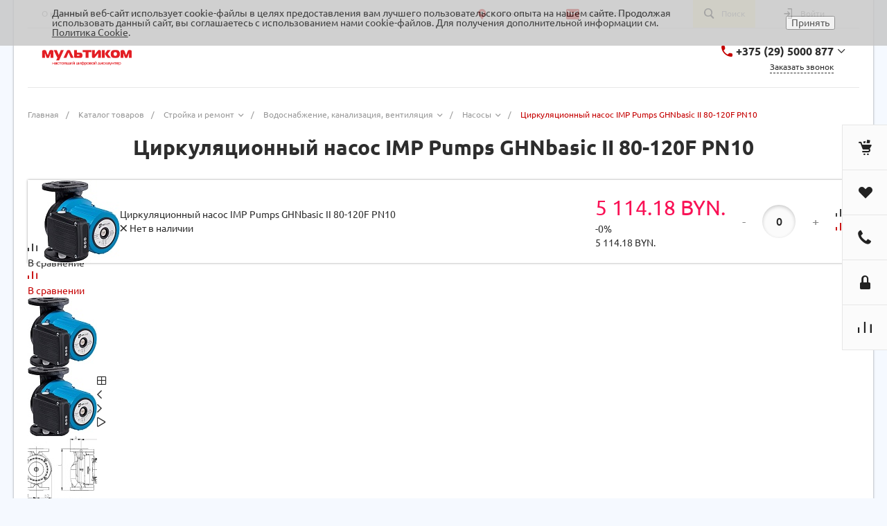

--- FILE ---
content_type: text/html; charset=utf-8
request_url: https://multicom.by/catalog/nasosy/imp-pumps-ghnbasic-ii-80-120f-pn10
body_size: 33264
content:
<!DOCTYPE html>
<html lang="ru">
    <head>
                <title>Циркуляционный насос IMP Pumps GHNbasic II 80-120F PN10 купить в Минске ᐈ лучшая цена, отзывы, обзоры ≡ Мультиком</title>
        <meta name="viewport" content="initial-scale=1.0, width=device-width">
        <meta name="cmsmagazine" content="79468b886bf88b23144291bf1d99aa1c"/>
		<meta charset="utf-8">
		<meta property="og:type" content="website"/>
		<meta property="og:title" content="Циркуляционный насос IMP Pumps GHNbasic II 80-120F PN10"/>
		<meta property="og:description" content="Где выгодно купить Циркуляционный насос IMP Pumps GHNbasic II 80-120F PN10? Циркуляционный насос IMP Pumps GHNbasic II 80-120F PN10 по низкой цене в рассрочку от 6 до 36 месяцев. ✈ Бесплатная доставка по Минску и Беларуси. ➥ Гарантия"/>
		<meta property="og:image" content="https://multicom.by/upload/iblock/ef9/w5p2b9gqvluhx0kbzssx48wo865nq22p.jpg"/>
		<meta property="og:url" content="https://multicom.by/catalog/nasosy/imp-pumps-ghnbasic-ii-80-120f-pn10"/>
		<link rel="image_src" href="https://multicom.by/upload/iblock/ef9/w5p2b9gqvluhx0kbzssx48wo865nq22p.jpg"/> 
        <link rel="shortcut icon" href="/favicon.ico" type="image/x-icon">
        <link rel="apple-touch-icon" href="/favicon.png"><link rel="canonical" href="https://multicom.by/catalog/nasosy/imp-pumps-ghnbasic-ii-80-120f-pn10"/><meta http-equiv="Content-Type" content="text/html; charset=UTF-8"/>
<meta name="keywords" content="Циркуляционный насос IMP Pumps GHNbasic II 80-120F PN10 купить, цена, характеристики, отзывы, обзор"/>
<meta name="description" content="Где выгодно купить Циркуляционный насос IMP Pumps GHNbasic II 80-120F PN10? Циркуляционный насос IMP Pumps GHNbasic II 80-120F PN10 по низкой цене в рассрочку от 6 до 36 месяцев. ✈ Бесплатная доставка по Минску и Беларуси. ➥ Гарантия"/>
<script data-skip-moving="true">(function(w,d){var v=w.frameCacheVars={"CACHE_MODE":"HTMLCACHE","storageBlocks":[],"dynamicBlocks":{"QkHSSL":"d2d4ab337de8","Rjxcld":"8bf703bd63a6","G4jSTG":"e3bec13e6718"},"AUTO_UPDATE":true,"AUTO_UPDATE_TTL":120,"version":2};var inv=false;if(v.AUTO_UPDATE===false){if(v.AUTO_UPDATE_TTL&&v.AUTO_UPDATE_TTL>0){var lm=Date.parse(d.lastModified);if(!isNaN(lm)){var td=new Date().getTime();if((lm+v.AUTO_UPDATE_TTL*1000)>=td){w.frameRequestStart=false;w.preventAutoUpdate=true;return;}inv=true;}}else{w.frameRequestStart=false;w.preventAutoUpdate=true;return;}}var r=w.XMLHttpRequest?new XMLHttpRequest():(w.ActiveXObject?new w.ActiveXObject("Microsoft.XMLHTTP"):null);if(!r){return;}w.frameRequestStart=true;var m=v.CACHE_MODE;var l=w.location;var x=new Date().getTime();var q="?bxrand="+x+(l.search.length>0?"&"+l.search.substring(1):"");var u=l.protocol+"//"+l.host+l.pathname+q;r.open("GET",u,true);r.setRequestHeader("BX-ACTION-TYPE","get_dynamic");r.setRequestHeader("X-Bitrix-Composite","get_dynamic");r.setRequestHeader("BX-CACHE-MODE",m);r.setRequestHeader("BX-CACHE-BLOCKS",v.dynamicBlocks?JSON.stringify(v.dynamicBlocks):"");if(inv){r.setRequestHeader("BX-INVALIDATE-CACHE","Y");}try{r.setRequestHeader("BX-REF",d.referrer||"");}catch(e){}if(m==="APPCACHE"){r.setRequestHeader("BX-APPCACHE-PARAMS",JSON.stringify(v.PARAMS));r.setRequestHeader("BX-APPCACHE-URL",v.PAGE_URL?v.PAGE_URL:"");}r.onreadystatechange=function(){if(r.readyState!=4){return;}var a=r.getResponseHeader("BX-RAND");var b=w.BX&&w.BX.frameCache?w.BX.frameCache:false;if(a!=x||!((r.status>=200&&r.status<300)||r.status===304||r.status===1223||r.status===0)){var f={error:true,reason:a!=x?"bad_rand":"bad_status",url:u,xhr:r,status:r.status};if(w.BX&&w.BX.ready&&b){BX.ready(function(){setTimeout(function(){BX.onCustomEvent("onFrameDataRequestFail",[f]);},0);});}w.frameRequestFail=f;return;}if(b){b.onFrameDataReceived(r.responseText);if(!w.frameUpdateInvoked){b.update(false);}w.frameUpdateInvoked=true;}else{w.frameDataString=r.responseText;}};r.send();var p=w.performance;if(p&&p.addEventListener&&p.getEntries&&p.setResourceTimingBufferSize){var e='resourcetimingbufferfull';var h=function(){if(w.BX&&w.BX.frameCache&&w.BX.frameCache.frameDataInserted){p.removeEventListener(e,h);}else{p.setResourceTimingBufferSize(p.getEntries().length+50);}};p.addEventListener(e,h);}})(window,document);</script>


<link href="/bitrix/A.js,,_intranet,,_intranet-common.css,,q166383428466709+js,,_ui,,_design-tokens,,_dist,,_ui.design-tokens.css,,q171799820426358+js,,_ui,,_fonts,,_opensans,,_ui.font.opensans.css,,q16638341902555+js,,_main,,_popup,,_dist,,_main.popup.bundle.css,,q175075669431694+cache,,_css,,_s1,,_universe_s1,,_page_33e186fbcacdf61fb325cb1e4510dec3,,_page_33e186fbcacdf61fb325cb1e4510dec3_v1.css,,q176644756059002,Mcc.BhdX1x-E6x.css.pagespeed.cf.rFe1P0tKnC.css" type="text/css" rel="stylesheet"/>




<link href="/bitrix/cache/css/s1/universe_s1/template_7d0436d924905ae0cd21da35b1866c89/A.template_7d0436d924905ae0cd21da35b1866c89_v1.css,q1766447571897050.pagespeed.cf.qlJnxEWXaf.css" type="text/css" data-template-style="true" rel="stylesheet"/>
<script>if(!window.BX)window.BX={};if(!window.BX.message)window.BX.message=function(mess){if(typeof mess==='object'){for(let i in mess){BX.message[i]=mess[i];}return true;}};</script>
<script>(window.BX||top.BX).message({"JS_CORE_LOADING":"Загрузка...","JS_CORE_NO_DATA":"- Нет данных -","JS_CORE_WINDOW_CLOSE":"Закрыть","JS_CORE_WINDOW_EXPAND":"Развернуть","JS_CORE_WINDOW_NARROW":"Свернуть в окно","JS_CORE_WINDOW_SAVE":"Сохранить","JS_CORE_WINDOW_CANCEL":"Отменить","JS_CORE_WINDOW_CONTINUE":"Продолжить","JS_CORE_H":"ч","JS_CORE_M":"м","JS_CORE_S":"с","JSADM_AI_HIDE_EXTRA":"Скрыть лишние","JSADM_AI_ALL_NOTIF":"Показать все","JSADM_AUTH_REQ":"Требуется авторизация!","JS_CORE_WINDOW_AUTH":"Войти","JS_CORE_IMAGE_FULL":"Полный размер"});</script>

<script src="/bitrix/js/main/core/core.js?1754648707511455"></script>

<script>BX.Runtime.registerExtension({"name":"main.core","namespace":"BX","loaded":true});</script>
<script>BX.setJSList(["\/bitrix\/js\/main\/core\/core_ajax.js","\/bitrix\/js\/main\/core\/core_promise.js","\/bitrix\/js\/main\/polyfill\/promise\/js\/promise.js","\/bitrix\/js\/main\/loadext\/loadext.js","\/bitrix\/js\/main\/loadext\/extension.js","\/bitrix\/js\/main\/polyfill\/promise\/js\/promise.js","\/bitrix\/js\/main\/polyfill\/find\/js\/find.js","\/bitrix\/js\/main\/polyfill\/includes\/js\/includes.js","\/bitrix\/js\/main\/polyfill\/matches\/js\/matches.js","\/bitrix\/js\/ui\/polyfill\/closest\/js\/closest.js","\/bitrix\/js\/main\/polyfill\/fill\/main.polyfill.fill.js","\/bitrix\/js\/main\/polyfill\/find\/js\/find.js","\/bitrix\/js\/main\/polyfill\/matches\/js\/matches.js","\/bitrix\/js\/main\/polyfill\/core\/dist\/polyfill.bundle.js","\/bitrix\/js\/main\/core\/core.js","\/bitrix\/js\/main\/polyfill\/intersectionobserver\/js\/intersectionobserver.js","\/bitrix\/js\/main\/lazyload\/dist\/lazyload.bundle.js","\/bitrix\/js\/main\/polyfill\/core\/dist\/polyfill.bundle.js","\/bitrix\/js\/main\/parambag\/dist\/parambag.bundle.js"]);</script>
<script>BX.Runtime.registerExtension({"name":"ui.dexie","namespace":"BX.DexieExport","loaded":true});</script>
<script>BX.Runtime.registerExtension({"name":"ls","namespace":"window","loaded":true});</script>
<script>BX.Runtime.registerExtension({"name":"fx","namespace":"window","loaded":true});</script>
<script>BX.Runtime.registerExtension({"name":"fc","namespace":"window","loaded":true});</script>
<script>BX.Runtime.registerExtension({"name":"pull.protobuf","namespace":"BX","loaded":true});</script>
<script>BX.Runtime.registerExtension({"name":"rest.client","namespace":"window","loaded":true});</script>
<script>(window.BX||top.BX).message({"pull_server_enabled":"Y","pull_config_timestamp":1761673919,"shared_worker_allowed":"Y","pull_guest_mode":"N","pull_guest_user_id":0,"pull_worker_mtime":1744785838});(window.BX||top.BX).message({"PULL_OLD_REVISION":"Для продолжения корректной работы с сайтом необходимо перезагрузить страницу."});</script>
<script>BX.Runtime.registerExtension({"name":"pull.client","namespace":"BX","loaded":true});</script>
<script>BX.Runtime.registerExtension({"name":"pull","namespace":"window","loaded":true});</script>
<script>BX.Runtime.registerExtension({"name":"intranet.design-tokens.bitrix24","namespace":"window","loaded":true});</script>
<script>BX.Runtime.registerExtension({"name":"ui.design-tokens","namespace":"window","loaded":true});</script>
<script>BX.Runtime.registerExtension({"name":"ui.fonts.opensans","namespace":"window","loaded":true});</script>
<script>BX.Runtime.registerExtension({"name":"main.popup","namespace":"BX.Main","loaded":true});</script>
<script>BX.Runtime.registerExtension({"name":"popup","namespace":"window","loaded":true});</script>
<style>@font-face{font-family:'Ubuntu';font-weight:300;font-style:normal;src:url(/upload/intec/constructor/fonts/bdc/bdc5e5da7311cd695a7170d233386ef9.eot#iefix);src:url(/upload/intec/constructor/fonts/bdc/bdc5e5da7311cd695a7170d233386ef9.eot#iefix) format('embedded-opentype') , url(/upload/intec/constructor/fonts/6eb/6eb5c9b3ebd8decdd21ada57dcffc7e5.woff) format('woff') , url(/upload/intec/constructor/fonts/61f/61f75db659c22222f32d8a015af6b209.ttf) format('truetype')}@font-face{font-family:'Ubuntu';font-weight:300;font-style:italic;src:url(/upload/intec/constructor/fonts/d04/d04a7a2333545fe64281afa98636cb7a.eot#iefix);src:url(/upload/intec/constructor/fonts/d04/d04a7a2333545fe64281afa98636cb7a.eot#iefix) format('embedded-opentype') , url(/upload/intec/constructor/fonts/7f3/7f32e82d4fcc74be998fbb68c31783bb.woff) format('woff') , url(/upload/intec/constructor/fonts/63d/63d75d4c9181a742a4f560ab93a9d604.ttf) format('truetype')}@font-face{font-family:'Ubuntu';font-weight:400;font-style:normal;src:url(/upload/intec/constructor/fonts/724/7244394ff0b9070f977d609ded1b9253.eot#iefix);src:url(/upload/intec/constructor/fonts/724/7244394ff0b9070f977d609ded1b9253.eot#iefix) format('embedded-opentype') , url(/upload/intec/constructor/fonts/13f/13fd826794e3d0670c43f75580aa7a63.woff) format('woff') , url(/upload/intec/constructor/fonts/c4d/c4df1e517b66ec52458ad8890f4d4e3b.ttf) format('truetype')}@font-face{font-family:'Ubuntu';font-weight:400;font-style:italic;src:url(/upload/intec/constructor/fonts/ea8/ea8e5eba13f10d0856d6c94e2a77183d.eot#iefix);src:url(/upload/intec/constructor/fonts/ea8/ea8e5eba13f10d0856d6c94e2a77183d.eot#iefix) format('embedded-opentype') , url(/upload/intec/constructor/fonts/101/101c4da7958d4f04ebbe1e047624017e.woff) format('woff') , url(/upload/intec/constructor/fonts/4d8/4d877cccf1d52bbdd5f3f13d53fc0d8d.ttf) format('truetype')}@font-face{font-family:'Ubuntu';font-weight:500;font-style:normal;src:url(/upload/intec/constructor/fonts/35c/35cce64c1dc958c51c75f9a2409751e4.eot#iefix);src:url(/upload/intec/constructor/fonts/35c/35cce64c1dc958c51c75f9a2409751e4.eot#iefix) format('embedded-opentype') , url(/upload/intec/constructor/fonts/e3e/e3e7f928a1f707e931776e0222db6d2a.woff) format('woff') , url(/upload/intec/constructor/fonts/429/429db4ede411903124e588b5df1ad45e.ttf) format('truetype')}@font-face{font-family:'Ubuntu';font-weight:500;font-style:italic;src:url(/upload/intec/constructor/fonts/8c6/8c658e5524f1394b5ca9ab39531b3612.eot#iefix);src:url(/upload/intec/constructor/fonts/8c6/8c658e5524f1394b5ca9ab39531b3612.eot#iefix) format('embedded-opentype') , url(/upload/intec/constructor/fonts/8a6/8a68dabc76ff2400abc48657ea75ecca.woff) format('woff') , url(/upload/intec/constructor/fonts/94e/94ef816bfb8e2dc2c7062b3554edc284.ttf) format('truetype')}@font-face{font-family:'Ubuntu';font-weight:600;font-style:normal;src:url(/upload/intec/constructor/fonts/7f7/7f7e4bbee11e6580059d85cc20934543.eot#iefix);src:url(/upload/intec/constructor/fonts/7f7/7f7e4bbee11e6580059d85cc20934543.eot#iefix) format('embedded-opentype') , url(/upload/intec/constructor/fonts/c2c/c2ccd69d3dc5a292d98c0e9c4169d40b.woff) format('woff') , url(/upload/intec/constructor/fonts/021/02191c17792b4f1c9430df68d63da999.ttf) format('truetype')}@font-face{font-family:'Ubuntu';font-weight:600;font-style:italic;src:url(/upload/intec/constructor/fonts/4c3/4c3330bd17303e55a01ad8a698514e88.eot#iefix);src:url(/upload/intec/constructor/fonts/4c3/4c3330bd17303e55a01ad8a698514e88.eot#iefix) format('embedded-opentype') , url(/upload/intec/constructor/fonts/fdf/fdf80f8204aa8cfe5dc70033bf4c4333.woff) format('woff') , url(/upload/intec/constructor/fonts/b5c/b5c94824fdaf8cb00c18b022bced7b50.ttf) format('truetype')}</style>
<script>BX.Runtime.registerExtension({"name":"jquery","namespace":"window","loaded":true});</script>
<script>BX.Runtime.registerExtension({"name":"intec_core","namespace":"window","loaded":true});</script>
<script>BX.Runtime.registerExtension({"name":"intec_core_controls","namespace":"window","loaded":true});</script>
<style>.intec-button.intec-button-cl-common{background-color:#c50000;border-color:#c50000;opacity:100}.intec-button.intec-button-cl-common:hover,.intec-button.intec-button-cl-common.hover{background-color:#f80000;border-color:#f80000}.intec-button.intec-button-cl-common:active,.intec-button.intec-button-cl-common.active{background-color:#920000;border-color:#920000}.intec-button.intec-button-cl-common.intec-button-transparent{color:#c50000}.intec-button.intec-button-transparent{background-color:transparent}.intec-cl-text{color:#c50000!important}.intec-cl-text-active:active{color:#c50000!important}.intec-cl-text-active.active{color:#c50000!important}.intec-cl-text-focus:focus{color:#c50000!important}.intec-cl-text-hover:hover{color:#c50000!important}.intec-cl-background{background-color:#c50000!important;fill:#c50000!important}.intec-cl-background-active:active{background-color:#c50000!important}.intec-cl-background-focus:focus{background-color:#c50000!important}.intec-cl-background-hover:hover{background-color:#c50000!important}.intec-cl-background-dark{background-color:#920000!important;fill:#920000!important}.intec-cl-background-dark-active:active{background-color:#920000!important}.intec-cl-background-dark-focus:focus{background-color:#920000!important}.intec-cl-background-dark-hover:hover{background-color:#920000!important}.intec-cl-background-light{background-color:#f80000!important;fill:#f80000!important}.intec-cl-background-light-active:active{background-color:#f80000!important}.intec-cl-background-light-focus:focus{background-color:#f80000!important}.intec-cl-background-light-hover:hover{background-color:#f80000!important}.intec-cl-border{border-color:#c50000!important}.intec-cl-border-light{border-color:#f80000!important}.intec-cl-border-active:active{border-color:#c50000!important}.intec-cl-border-focus:focus{border-color:#c50000!important}.intec-cl-border-hover:hover{border-color:#c50000!important}.intec-cl-text-light{color:#f80000!important}.intec-cl-text-light-active:active{color:#f80000!important}.intec-cl-text-light-focus:focus{color:#f80000!important}.intec-cl-text-light-hover:hover{color:#f80000!important}.intec-cl-text-dark{color:#920000!important}.intec-cl-text-dark-active:active{color:#920000!important}.intec-cl-text-dark-focus:focus{color:#920000!important}.intec-cl-text-dark-hover:hover{color:#920000!important}.intec-cl-background-light{background-color:#f80000!important;fill:#f80000!important}.intec-cl-background-light-active:active{background-color:#f80000!important}.intec-cl-background-light-focus:focus{background-color:#f80000!important}.intec-cl-background-light-hover:hover{background-color:#f80000!important}.intec-tabs.nav-tabs>li.active>a,.intec-tabs.nav-tabs>li>a:focus,.intec-tabs.nav-tabs>li>a:hover{border-bottom-color:#c50000!important;color:#c50000!important}.intec-contest-checkbox.checked:after{background-color:#c50000!important}.intec-content{max-width:1240px}.intec-content .intec-content.intec-content-primary{max-width:1240px}.intec-input.intec-input-checkbox input:checked+.intec-input-selector:before,.intec-input.intec-input-radio input:checked+.intec-input-selector:before{background:#c50000!important}h1.intec-header{font-size:24px}html{font-size:14px;font-family:"Ubuntu",sans-serif}body{background:#f5f9ff}.intec-ui.intec-ui-control-alert.intec-ui-scheme-current{color:#c50000;background-color:#ffebeb;border-color:#ffd6d6}.intec-ui.intec-ui-control-button.intec-ui-scheme-current{border-color:#c50000;background-color:#c50000;color:#fff}.intec-ui.intec-ui-control-button.intec-ui-scheme-current.intec-ui-mod-transparent{background-color:transparent;color:#c50000}.intec-ui.intec-ui-control-button.intec-ui-scheme-current:hover,.intec-ui.intec-ui-control-button.intec-ui-scheme-current.intec-ui-state-hover,.intec-ui.intec-ui-control-button.intec-ui-scheme-current[data-ui-state="hover"]{border-color:#f80000;background-color:#f80000;color:#fff}.intec-ui.intec-ui-control-button.intec-ui-scheme-current:focus,.intec-ui.intec-ui-control-button.intec-ui-scheme-current.intec-ui-state-focus,.intec-ui.intec-ui-control-button.intec-ui-scheme-current[data-ui-state="focus"]{border-color:#f80000;background-color:#f80000;color:#fff}.intec-ui.intec-ui-control-button.intec-ui-scheme-current:active,.intec-ui.intec-ui-control-button.intec-ui-scheme-current.intec-ui-state-active,.intec-ui.intec-ui-control-button.intec-ui-scheme-current[data-ui-state="active"]{border-color:#920000;background-color:#920000;color:#fff}.intec-ui.intec-ui-control-button.intec-ui-scheme-current:disabled,.intec-ui.intec-ui-control-button.intec-ui-scheme-current.intec-ui-state-disabled,.intec-ui.intec-ui-control-button.intec-ui-scheme-current[data-ui-state="disabled"]{border-color:#5f0000;background-color:#5f0000;color:#fff}.intec-ui.intec-ui-control-button.intec-ui-scheme-current.intec-ui-mod-link{color:#5f5f5f;border-color:transparent;background-color:transparent}.intec-ui.intec-ui-control-button.intec-ui-scheme-current.intec-ui-mod-link:hover,.intec-ui.intec-ui-control-button.intec-ui-scheme-current.intec-ui-mod-link.intec-ui-state-hover,.intec-ui.intec-ui-control-button.intec-ui-scheme-current.intec-ui-mod-link[data-ui-state="hover"]{color:#f80000}.intec-ui.intec-ui-control-button.intec-ui-scheme-current.intec-ui-mod-link:focus,.intec-ui.intec-ui-control-button.intec-ui-scheme-current.intec-ui-mod-link.intec-ui-state-focus,.intec-ui.intec-ui-control-button.intec-ui-scheme-current.intec-ui-mod-link[data-ui-state="focus"]{color:#f80000}.intec-ui.intec-ui-control-button.intec-ui-scheme-current.intec-ui-mod-link:active,.intec-ui.intec-ui-control-button.intec-ui-scheme-current.intec-ui-mod-link.intec-ui-state-active,.intec-ui.intec-ui-control-button.intec-ui-scheme-current.intec-ui-mod-link[data-ui-state="active"]{color:#920000}.intec-ui.intec-ui-control-button.intec-ui-scheme-current.intec-ui-mod-link:disabled,.intec-ui.intec-ui-control-button.intec-ui-scheme-current.intec-ui-mod-link.intec-ui-state-disabled,.intec-ui.intec-ui-control-button.intec-ui-scheme-current.intec-ui-mod-link[data-ui-state="disabled"]{color:#9f9f9f}.intec-ui.intec-ui-control-checkbox.intec-ui-scheme-current.intec-ui-scheme-current .intec-ui-part-selector:before,.intec-ui.intec-ui-control-radiobox.intec-ui-scheme-current.intec-ui-scheme-current .intec-ui-part-selector:before{background-color:#fff;color:#fff}.intec-ui.intec-ui-control-checkbox.intec-ui-scheme-current.intec-ui-scheme-current input:checked+.intec-ui-part-selector,.intec-ui.intec-ui-control-radiobox.intec-ui-scheme-current.intec-ui-scheme-current input:checked+.intec-ui-part-selector,.intec-ui.intec-ui-control-checkbox.intec-ui-scheme-current.intec-ui-scheme-current.intec-ui-state-checked .intec-ui-part-selector,.intec-ui.intec-ui-control-radiobox.intec-ui-scheme-current.intec-ui-scheme-current.intec-ui-state-checked .intec-ui-part-selector,.intec-ui.intec-ui-control-checkbox.intec-ui-scheme-current.intec-ui-scheme-current[data-ui-state="checked"] .intec-ui-part-selector,.intec-ui.intec-ui-control-radiobox.intec-ui-scheme-current.intec-ui-scheme-current[data-ui-state="checked"] .intec-ui-part-selector{border-color:#c50000;background-color:#c50000}.intec-ui.intec-ui-control-checkbox.intec-ui-scheme-current.intec-ui-scheme-current input:checked+.intec-ui-part-selector:before,.intec-ui.intec-ui-control-radiobox.intec-ui-scheme-current.intec-ui-scheme-current input:checked+.intec-ui-part-selector:before,.intec-ui.intec-ui-control-checkbox.intec-ui-scheme-current.intec-ui-scheme-current.intec-ui-state-checked .intec-ui-part-selector:before,.intec-ui.intec-ui-control-radiobox.intec-ui-scheme-current.intec-ui-scheme-current.intec-ui-state-checked .intec-ui-part-selector:before,.intec-ui.intec-ui-control-checkbox.intec-ui-scheme-current.intec-ui-scheme-current[data-ui-state="checked"] .intec-ui-part-selector:before,.intec-ui.intec-ui-control-radiobox.intec-ui-scheme-current.intec-ui-scheme-current[data-ui-state="checked"] .intec-ui-part-selector:before{background-color:#fff;color:#fff}.intec-ui.intec-ui-control-checkbox.intec-ui-scheme-current.intec-ui-scheme-current:hover .intec-ui-part-selector,.intec-ui.intec-ui-control-radiobox.intec-ui-scheme-current.intec-ui-scheme-current:hover .intec-ui-part-selector,.intec-ui.intec-ui-control-checkbox.intec-ui-scheme-current.intec-ui-scheme-current.intec-ui-state-hover .intec-ui-part-selector,.intec-ui.intec-ui-control-radiobox.intec-ui-scheme-current.intec-ui-scheme-current.intec-ui-state-hover .intec-ui-part-selector,.intec-ui.intec-ui-control-checkbox.intec-ui-scheme-current.intec-ui-scheme-current[data-ui-state="hover"] .intec-ui-part-selector,.intec-ui.intec-ui-control-radiobox.intec-ui-scheme-current.intec-ui-scheme-current[data-ui-state="hover"] .intec-ui-part-selector{border-color:#f80000;background-color:#f80000}.intec-ui.intec-ui-control-checkbox.intec-ui-scheme-current.intec-ui-scheme-current:hover .intec-ui-part-selector:before,.intec-ui.intec-ui-control-radiobox.intec-ui-scheme-current.intec-ui-scheme-current:hover .intec-ui-part-selector:before,.intec-ui.intec-ui-control-checkbox.intec-ui-scheme-current.intec-ui-scheme-current.intec-ui-state-hover .intec-ui-part-selector:before,.intec-ui.intec-ui-control-radiobox.intec-ui-scheme-current.intec-ui-scheme-current.intec-ui-state-hover .intec-ui-part-selector:before,.intec-ui.intec-ui-control-checkbox.intec-ui-scheme-current.intec-ui-scheme-current[data-ui-state="hover"] .intec-ui-part-selector:before,.intec-ui.intec-ui-control-radiobox.intec-ui-scheme-current.intec-ui-scheme-current[data-ui-state="hover"] .intec-ui-part-selector:before{background-color:#fff;color:#fff}.intec-ui.intec-ui-control-checkbox.intec-ui-scheme-current.intec-ui-scheme-current input:focus+.intec-ui-part-selector,.intec-ui.intec-ui-control-radiobox.intec-ui-scheme-current.intec-ui-scheme-current input:focus+.intec-ui-part-selector,.intec-ui.intec-ui-control-checkbox.intec-ui-scheme-current.intec-ui-scheme-current.intec-ui-state-focus .intec-ui-part-selector,.intec-ui.intec-ui-control-radiobox.intec-ui-scheme-current.intec-ui-scheme-current.intec-ui-state-focus .intec-ui-part-selector,.intec-ui.intec-ui-control-checkbox.intec-ui-scheme-current.intec-ui-scheme-current[data-ui-state="focus"] .intec-ui-part-selector,.intec-ui.intec-ui-control-radiobox.intec-ui-scheme-current.intec-ui-scheme-current[data-ui-state="focus"] .intec-ui-part-selector{border-color:#f80000;background-color:#f80000}.intec-ui.intec-ui-control-checkbox.intec-ui-scheme-current.intec-ui-scheme-current input:focus+.intec-ui-part-selector:before,.intec-ui.intec-ui-control-radiobox.intec-ui-scheme-current.intec-ui-scheme-current input:focus+.intec-ui-part-selector:before,.intec-ui.intec-ui-control-checkbox.intec-ui-scheme-current.intec-ui-scheme-current.intec-ui-state-focus .intec-ui-part-selector:before,.intec-ui.intec-ui-control-radiobox.intec-ui-scheme-current.intec-ui-scheme-current.intec-ui-state-focus .intec-ui-part-selector:before,.intec-ui.intec-ui-control-checkbox.intec-ui-scheme-current.intec-ui-scheme-current[data-ui-state="focus"] .intec-ui-part-selector:before,.intec-ui.intec-ui-control-radiobox.intec-ui-scheme-current.intec-ui-scheme-current[data-ui-state="focus"] .intec-ui-part-selector:before{background-color:#fff;color:#fff}.intec-ui.intec-ui-control-checkbox.intec-ui-scheme-current.intec-ui-scheme-current:active .intec-ui-part-selector,.intec-ui.intec-ui-control-radiobox.intec-ui-scheme-current.intec-ui-scheme-current:active .intec-ui-part-selector,.intec-ui.intec-ui-control-checkbox.intec-ui-scheme-current.intec-ui-scheme-current.intec-ui-state-active .intec-ui-part-selector,.intec-ui.intec-ui-control-radiobox.intec-ui-scheme-current.intec-ui-scheme-current.intec-ui-state-active .intec-ui-part-selector,.intec-ui.intec-ui-control-checkbox.intec-ui-scheme-current.intec-ui-scheme-current[data-ui-state="active"] .intec-ui-part-selector,.intec-ui.intec-ui-control-radiobox.intec-ui-scheme-current.intec-ui-scheme-current[data-ui-state="active"] .intec-ui-part-selector{border-color:#920000;background-color:#920000}.intec-ui.intec-ui-control-checkbox.intec-ui-scheme-current.intec-ui-scheme-current:active .intec-ui-part-selector:before,.intec-ui.intec-ui-control-radiobox.intec-ui-scheme-current.intec-ui-scheme-current:active .intec-ui-part-selector:before,.intec-ui.intec-ui-control-checkbox.intec-ui-scheme-current.intec-ui-scheme-current.intec-ui-state-active .intec-ui-part-selector:before,.intec-ui.intec-ui-control-radiobox.intec-ui-scheme-current.intec-ui-scheme-current.intec-ui-state-active .intec-ui-part-selector:before,.intec-ui.intec-ui-control-checkbox.intec-ui-scheme-current.intec-ui-scheme-current[data-ui-state="active"] .intec-ui-part-selector:before,.intec-ui.intec-ui-control-radiobox.intec-ui-scheme-current.intec-ui-scheme-current[data-ui-state="active"] .intec-ui-part-selector:before{background-color:#fff;color:#fff}.intec-ui.intec-ui-control-checkbox.intec-ui-scheme-current.intec-ui-scheme-current input:disabled+.intec-ui-part-selector,.intec-ui.intec-ui-control-radiobox.intec-ui-scheme-current.intec-ui-scheme-current input:disabled+.intec-ui-part-selector,.intec-ui.intec-ui-control-checkbox.intec-ui-scheme-current.intec-ui-scheme-current.intec-ui-state-disabled .intec-ui-part-selector,.intec-ui.intec-ui-control-radiobox.intec-ui-scheme-current.intec-ui-scheme-current.intec-ui-state-disabled .intec-ui-part-selector,.intec-ui.intec-ui-control-checkbox.intec-ui-scheme-current.intec-ui-scheme-current[data-ui-state="disabled"] .intec-ui-part-selector,.intec-ui.intec-ui-control-radiobox.intec-ui-scheme-current.intec-ui-scheme-current[data-ui-state="disabled"] .intec-ui-part-selector{border-color:#5f0000;background-color:#5f0000}.intec-ui.intec-ui-control-checkbox.intec-ui-scheme-current.intec-ui-scheme-current input:disabled+.intec-ui-part-selector:before,.intec-ui.intec-ui-control-radiobox.intec-ui-scheme-current.intec-ui-scheme-current input:disabled+.intec-ui-part-selector:before,.intec-ui.intec-ui-control-checkbox.intec-ui-scheme-current.intec-ui-scheme-current.intec-ui-state-disabled .intec-ui-part-selector:before,.intec-ui.intec-ui-control-radiobox.intec-ui-scheme-current.intec-ui-scheme-current.intec-ui-state-disabled .intec-ui-part-selector:before,.intec-ui.intec-ui-control-checkbox.intec-ui-scheme-current.intec-ui-scheme-current[data-ui-state="disabled"] .intec-ui-part-selector:before,.intec-ui.intec-ui-control-radiobox.intec-ui-scheme-current.intec-ui-scheme-current[data-ui-state="disabled"] .intec-ui-part-selector:before{background-color:#fbfbfb;color:#fbfbfb}.intec-ui.intec-ui-control-numeric.intec-ui-scheme-current .intec-ui-part-increment:hover,.intec-ui.intec-ui-control-numeric.intec-ui-scheme-current .intec-ui-part-decrement:hover{color:#c50000!important}.intec-ui.intec-ui-control-tabs.intec-ui-scheme-current .intec-ui-part-tab:hover,.intec-ui.intec-ui-control-tabs.intec-ui-scheme-current .intec-ui-part-tab.active{border-color:#c50000}.intec-ui-markup-text,[data-ui-markup="text"]{font-size:14px}blockquote:before,[data-ui-markup="blockquote"]:before,.intec-ui-markup-blockquote:before{background-color:#c50000}ul li:before,[data-ui-markup="ul"]>[data-ui-markup="li"]:before,.intec-ui-markup-ul>.intec-ui-markup-li:before{color:#c50000}</style>
<style>.ns-bitrix.c-menu.c-menu-horizontal-1 .menu-item.menu-item-default .menu-submenu .menu-submenu-item:hover>.menu-submenu-item-text,.ns-bitrix.c-menu.c-menu-horizontal-2 .menu-item .menu-submenu .menu-submenu-item:hover>.menu-submenu-item-text,.c-header.c-header-template-1 .widget-view.widget-view-desktop .widget-view-desktop-1 .widget-container-menu .ns-bitrix.c-menu.c-menu-horizontal-1 .menu-item:hover .menu-item-text-wrapper,.c-header.c-header-template-1 .widget-view.widget-view-desktop .widget-view-desktop-1 .widget-container-menu .ns-bitrix.c-menu.c-menu-horizontal-1 .menu-item.menu-item-active .menu-item-text-wrapper,.c-header.c-header-template-1 .widget-view.widget-view-desktop .widget-view-desktop-7 .widget-menu .ns-bitrix.c-menu.c-menu-horizontal-1 .menu-item:hover .menu-item-text-wrapper,.c-header.c-header-template-1 .widget-view.widget-view-desktop .widget-view-desktop-7 .widget-menu .ns-bitrix.c-menu.c-menu-horizontal-1 .menu-item.menu-item-active .menu-item-text-wrapper,.c-header.c-header-template-1 .widget-view.widget-view-fixed .widget-menu .ns-bitrix.c-menu.c-menu-horizontal-1 .menu-wrapper .menu-item:hover .menu-item-text-wrapper,.c-header.c-header-template-1 .widget-view.widget-view-fixed .widget-menu .ns-bitrix.c-menu.c-menu-horizontal-1 .menu-wrapper .menu-item.menu-item-active .menu-item-text-wrapper{color:#c50000!important}.ns-bitrix.c-catalog-element.c-catalog-element-catalog-default-1 .catalog-element-property:before,.ns-bitrix.c-sale-order-ajax.c-sale-order-ajax-simple-1 .radio-inline:hover label:before,.ns-bitrix.c-sale-order-ajax.c-sale-order-ajax-simple-1 .radio-inline.radio-inline-checked label:before,.ns-bitrix.c-sale-order-ajax.c-sale-order-ajax-simple-1 .bx-sls .quick-location-tag,.ns-bitrix.c-sale-order-ajax.c-sale-order-ajax-simple-1 .bx-slst .quick-location-tag,.ns-bitrix.c-sale-order-ajax.c-sale-order-ajax-simple-1 .bx-soa-pp-item-container .bx-soa-pp-company:hover .bx-soa-pp-company-graf-container,.ns-bitrix.c-sale-order-ajax.c-sale-order-ajax-simple-1 .bx-soa-pp-item-container .bx-soa-pp-company.bx-selected .bx-soa-pp-company-graf-container{background:#c50000!important}.ns-bitrix.c-catalog-element.c-catalog-element-catalog-default-1 .catalog-element-gallery-preview[data-active="true"],.ns-bitrix.c-catalog-element.c-catalog-element-catalog-default-1 .catalog-element-tab a:hover,.ns-bitrix.c-catalog-element.c-catalog-element-catalog-default-1 .catalog-element-tab a:focus,.ns-bitrix.c-catalog-element.c-catalog-element-catalog-default-1 .catalog-element-tab a:active,.ns-bitrix.c-catalog-element.c-catalog-element-catalog-default-1 .catalog-element-tab.active a,.ns-bitrix.c-catalog-element.c-catalog-element-catalog-default-2 .catalog-element-tab a:hover,.ns-bitrix.c-catalog-element.c-catalog-element-catalog-default-2 .catalog-element-tab a:focus,.ns-bitrix.c-catalog-element.c-catalog-element-catalog-default-2 .catalog-element-tab a:active,.ns-bitrix.c-catalog-element.c-catalog-element-catalog-default-2 .catalog-element-tab.active a,.ns-bitrix.c-sale-order-ajax.c-sale-order-ajax-simple-1 .radio-inline:hover label:before,.ns-bitrix.c-sale-order-ajax.c-sale-order-ajax-simple-1 .radio-inline.radio-inline-checked label:before,.ns-bitrix.c-sale-order-ajax.c-sale-order-ajax-simple-1 .bx-soa-pp-item-container .bx-soa-pp-company:hover .bx-soa-pp-company-graf-container,.ns-bitrix.c-sale-order-ajax.c-sale-order-ajax-simple-1 .bx-soa-pp-item-container .bx-soa-pp-company.bx-selected .bx-soa-pp-company-graf-container{border-color:#c50000!important}.ns-bitrix.c-catalog-section.c-catalog-section-catalog-text-1 .catalog-section-item-purchase-button.catalog-section-item-purchase-button-add[data-basket-state="processing"],.ns-bitrix.c-catalog-section.c-catalog-section-catalog-list-1 .catalog-section-item-purchase-button.catalog-section-item-purchase-button-add[data-basket-state="processing"],.ns-bitrix.c-catalog-section.c-catalog-section-catalog-tile-1 .catalog-section-item-purchase-button.catalog-section-item-purchase-button-add[data-basket-state="processing"],.ns-bitrix.c-catalog-section.c-catalog-section-products-additional-1 .api-ui-switch.api-ui-switch-active .api-ui-switch-control,.ns-bitrix.c-sale-order-ajax.c-sale-order-ajax-simple-1 .bx-sls .quick-location-tag:hover,.ns-bitrix.c-sale-order-ajax.c-sale-order-ajax-simple-1 .bx-slst .quick-location-tag:hover{background:#f80000!important}.sale-icons a.sale-icons-item:hover .sale-icons-icon,.sale-icons a.sale-icons-item.hover .sale-icons-icon,.sale-icons a.sale-icons-item:active .sale-icons-icon,.sale-icons a.sale-icons-item.active .sale-icons-icon,.intec-sections-tile>div:hover .intec-section-name,.menu.menu-horizontal .menu-item.menu-item-default .menu-submenu .menu-submenu-item:hover>.menu-submenu-item-text,.widget-catalog-categories .widget-catalog-categories-tabs .widget-catalog-categories-tab a:hover,.widget-catalog-categories .widget-catalog-categories-tabs .widget-catalog-categories-tab.active a,.c-widget.c-widget-products-1 .widget-tab:hover .widget-tab-text,.c-widget.c-widget-products-1 .widget-tab.active .widget-tab-text,.c-widget.c-widget-products-2 .widget-tab:hover .widget-tab-text,.c-widget.c-widget-products-2 .widget-tab.active .widget-tab-text,.widget-catalog-categories .widget-catalog-categories-desktop .widget-catalog-categories-navigation .widget-catalog-categories-navigation-next:hover,.widget-catalog-categories .widget-catalog-categories-desktop .widget-catalog-categories-navigation .widget-catalog-categories-navigation-previous:hover,.widget-reviews .widget-reviews-view.widget-reviews-view-slider .widget-reviews-navigation .widget-reviews-navigation-next:hover,.widget-reviews .widget-reviews-view.widget-reviews-view-slider .widget-reviews-navigation .widget-reviews-navigation-previous:hover,.widget-news .widget-news-view.widget-news-view-extend .widget-news-navigation .widget-news-navigation-next:hover,.widget-news .widget-news-view.widget-news-view-extend .widget-news-navigation .widget-news-navigation-previous:hover,.footer-menu a.child-link.active,.bx-filter .bx-filter-popup-result a,.intec-button.intec-button-link,.intec-sections-list .intec-section-name:hover,.intec-sections-list .intec-subsection:hover,.intec-sections-list .intec-subsection:hover span,.intec-catalog-section-tile .price-block .element-buys,.intec-min-button.added,.intec-catalog-section-tile .catalog-section-element .intec-min-button:hover,.intec-min-button.add:hover,.intec-catalog-section .element-properties li,.intec-like:hover,.intec-like.hover,.intec-like:active,.intec-like.added,.intec-compare.glyph-icon-compare:hover,.intec-compare.glyph-icon-compare.hover,.intec-compare.glyph-icon-compare:active,.intec-compare.glyph-icon-compare.active,.intec-item-detail .show-all-characteristics,.contacts .contacts-offices .contacts-office .contacts-information-section.contacts-contacts .contacts-email a:hover .active.widget-reviews .widget-reviews-mobile .widget-reviews-view.widget-reviews-view-blocks-2 .widget-reviews-item .widget-reviews-item-header .widget-reviews-item-name,.bx_compare .table_compare table tr td a,.news-list-filter .news-list-filter-button.news-list-filter-button-active,.news-list-filter .news-list-filter-button:hover,.bx_ordercart .bx_ordercart_order_table_container tbody td.control .delay-item:hover,.bx_ordercart .bx_ordercart_order_table_container tbody td.control .to-cart-item:hover,.bx-soa-editstep,.bx-soa-item-title a,.subscribe-block .email-block-subscribe .subscribe-info:before,.project .project-services .project-service .project-service-information .project-service-name,.widget-reviews .widget-reviews-mobile .widget-reviews-view.widget-reviews-view-blocks-2 .widget-reviews-item .widget-reviews-item-header .widget-reviews-item-name,.intec-certificates.desktop-template.template-tiles .intec-certificates_item:hover .intec-certificates_name,.intec-sections-tile-1>div:hover .intec-section-name,.intec-certificates.desktop-template.template-tiles .intec-certificates_item:hover .intec-certificates_name,.header .header-desktop .header-content .header-content-menu .menu.menu-horizontal .menu-wrapper .menu-item:hover .menu-item-text .menu-item-text-wrapper,.header .header-desktop .header-content .header-content-menu .menu.menu-horizontal .menu-wrapper .menu-item.menu-item-active .menu-item-text .menu-item-text-wrapper,.intec-item-detail .item-bind-items .item-bind-items-list .owl-nav .owl-prev:hover,.intec-item-detail .item-bind-items .item-bind-items-list .owl-nav .owl-next:hover,.bx-filter .bx-filter-popup-result a,.intec-panel-sort .sort-value.sort-state-active a,.header.with-banner .header-desktop .header-static .header-content .header-content-phone .header-content-phone-call .header-content-phone-call-wrapper:hover,.header.with-banner[data-banner-color="black"] .header-desktop .header-info .header-info-button:hover .header-info-button-text,.header.with-banner[data-banner-color="black"] .header-desktop .header-static .header-content .header-info-button:hover .header-info-button-text,.header.with-banner[data-banner-color="black"] .header-static .intec-search-icon:hover,.header.with-banner[data-banner-color="white"] .header-desktop .header-info .header-info-social:hover,.header.with-banner .header-desktop .header-static .menu.menu-horizontal .menu-item:hover .menu-item-text:hover,.header.with-banner .header-desktop .header-static .menu.menu-horizontal .menu-item.menu-item-active .menu-item-text,.header .header-desktop .header-static .header-info .header-info-button .header-info-button-icon,.header .header-desktop .header-static .header-content .header-info-button .header-info-button-icon,.c-rate.c-rate-template-1 .owl-carousel .owl-nav .owl-next:hover,.c-rate.c-rate-template-1 .owl-carousel .owl-nav .owl-prev:hover,.c-certificates.c-certificates-template-1 .widget-element:hover .widget-element-name,.c-header.c-header-template-1[data-transparent="false"] .widget-view.widget-view-desktop .widget-panel .ns-bitrix.c-search-title.c-search-title-popup-1 .search-title-button:hover .search-title-button-icon,.c-header.c-header-template-1[data-transparent="false"] .widget-view.widget-view-desktop .widget-panel .ns-bitrix.c-search-title.c-search-title-popup-1 .search-title-button:hover .search-title-button-text,.c-header.c-header-template-1[data-transparent="false"] .widget-view.widget-view-desktop .widget-panel .widget-panel-button:hover .widget-panel-button-icon,.c-header.c-header-template-1[data-transparent="false"] .widget-view.widget-view-desktop .widget-panel .widget-panel-button:hover .widget-panel-button-text{color:#c50000!important}.ns-bitrix.c-catalog-element.c-catalog-element-catalog-default-1 .catalog-element-gallery-picture[data-active="true"],.widget-catalog-categories .widget-catalog-categories-tabs .widget-catalog-categories-tab a:hover,.widget-catalog-categories .widget-catalog-categories-tabs .widget-catalog-categories-tab.active a,.widget-catalog-categories .widget-catalog-categories-dots .owl-dot.active,.c-widget.c-widget-products-1 .widget-tab:hover .widget-tab-text,.c-widget.c-widget-products-1 .widget-tab.active .widget-tab-text,.c-widget.c-widget-products-1 .owl-dots .owl-dot.active,.c-widget.c-widget-products-2 .widget-tab:hover .widget-tab-text,.c-widget.c-widget-products-2 .widget-tab.active .widget-tab-text,.c-widget.c-widget-products-2 .owl-dots .owl-dot.active,.c-rate.c-rate-template-1 .owl-carousel .owl-dot.active,.news-list-slider .slider-dots .owl-dot .slider-dot:hover,.news-list-slider .slider-dots .owl-dot.active .slider-dot,.intec-item-detail .slider-item.active,.bx_compare .bx_sort_container .sortbutton.current,.bx_compare .bx_sort_container .sortbutton:hover,.bx_ordercart .bx_sort_container a.current,.bx-soa-section.bx-selected,.bx-soa-pp-company.bx-selected .bx-soa-pp-company-graf-container,.news-list-slider-cb .slider-dots .owl-dot .slider-dot:hover,.news-list-slider-cb .slider-dots .owl-dot.active .slider-dot,.ns-bitrix.c-catalog-section.c-catalog-section-catalog-tile-2 .catalog-section-item-offers-property-extended-value[data-state="selected"] .catalog-section-item-offers-property-extended-value-image{border-color:#c50000!important}.arrow-right{border-right:25px solid #c50000!important}.sale-icons a.sale-icons-item:hover .sale-icons-count,.sale-icons a.sale-icons-item.hover .sale-icons-count,.sale-icons a.sale-icons-item:active .sale-icons-count,.sale-icons a.sale-icons-item.active .sale-icons-count,.widget-catalog-categories .widget-catalog-categories-dots .owl-dot.active,.c-widget.c-widget-products-1 .owl-dots .owl-dot.active,.c-widget.c-widget-products-2 .owl-dots .owl-dot.active,.c-rate.c-rate-template-1 .owl-carousel .owl-dot.active,.intec-news-sections.template-chess .intec-news-sections_item:hover .intec-news-sections_name,.intec-news-sections.template-puzzle .intec-news-sections_item:hover .intec-news-sections_name,.intec-news-sections.template-tiles .intec-news-sections_item:hover .intec-news-sections_name,.ask-question-container .ask-question-title:after{background-color:#920000}.intec-catalog-section-tile .price-block .element-buys.active,.intec-catalog-section-tile .price-block .element-buys.added,.share-products-block .products-element .price-block .price .element-buy.active,.news-list-slider .slider-dots .owl-dot.active .slider-dot,.bx-filter .body-filter .bx-filter-parameters-box .bx-filter-popup-result,.news-list-slider .slider-dots .owl-dot .slider-dot:hover,.intec-item-detail .properties-list>li:before,.intec-bt-button,.news-list-slider:hover .slider-wrapper .owl-nav .owl-prev:hover,.news-list-slider:hover .slider-wrapper .owl-nav .owl-next:hover,.widget-reviews .widget-reviews-view.widget-reviews-view-slider .widget-reviews-dots .owl-dot.active,.widget-news .widget-news-view.widget-news-view-extend .widget-news-dots .owl-dot.active,.owl-carusel-gallery.owl-theme .owl-dots .owl-dot.active span,.owl-carusel-gallery.owl-theme .owl-dots .owl-dot:hover span,.carusel-products.owl-theme .owl-dots .owl-dot.active span,.carusel-products.owl-theme .owl-dots .owl-dot:hover span,.widget-flying-basket .flying-basket-mobile-buttons-wrap .flying-basket_button_count,.bx_forgotpassword_page .description:before,.bx_registration_page .registration-info:before,.news-list-slider-cb:hover .slider-wrapper .owl-nav .owl-prev:hover,.news-list-slider-cb:hover .slider-wrapper .owl-nav .owl-next:hover,.news-list-slider-cb .slider-dots .owl-dot .slider-dot:hover,.news-list-slider-cb .slider-dots .owl-dot.active .slider-dot,.subscribe-block .checkbox input[type="checkbox"]:checked+label:after,.news-list.news-list-blocks-2 .news-list-item.news-list-item-first .news-list-item-wrapper:hover .news-list-name-wrapper,.binded-products .owl-dots .owl-dot.active,.binded-products .owl-dots .owl-dot:hover,.loading-container.active,.c-categories.c-categories-template-3 .widget-element:hover .widget-element-name-wrapper{background-color:#c50000!important}.intec-bt-button{text-shadow:0 1px 0 #c50000!important}.intec-bt-button:hover{background-color:#f80000!important}.contacts .contacts-offices .contacts-office .contacts-information-section.contacts-contacts .contacts-email a,.widget-reviews .widget-reviews-view.widget-reviews-view-slider .widget-reviews-dots .owl-dot.active,.widget-news .widget-news-view.widget-news-view-extend .widget-news-dots .owl-dot.active,.project .project-services .project-service .project-service-information .project-service-name,.checkbox input[type="checkbox"]:checked+label:after,.intec-item-detail .sku-property-value:hover,.intec-item-detail .sku-property-value.active,.news-list-slider-cb .slider-dots .owl-dot .slider-dot:hover,.news-list-slider-cb .slider-dots .owl-dot.active .slider-dot,.binded-products .owl-dots .owl-dot.active,.binded-products .owl-dots .owl-dot:hover,.c-smart-filter.c-smart-filter-horizontal-1 [data-property-type="checkbox"] .smart-filter-property-value input:checked+.smart-filter-property-value-text{border-color:#c50000!important}.widget-articles-content .widget-articles .element-big:hover .element-wrapper .header span{background-color:#c50000!important}.c-catalog-set-constructor-default .api-ui-switch.api-ui-switch-active .api-ui-switch-control{background:#c50000!important}.c-services.c-services-template-3 .widget-element-text-wrapper,.c-advantages.c-advantages-template-4 .widget-element-name:hover .widget-element-name-wrap,.c-services.c-services-template-5 .widget-element .widget-element-name-text{-webkit-box-shadow:-5px 0 0 5px #c50000 , 5px 0 0 5px #c50000!important;-moz-box-shadow:-5px 0 0 5px #c50000 , 5px 0 0 5px #c50000!important;box-shadow:-5px 0 0 5px #c50000 , 5px 0 0 5px #c50000!important}.c-advantages.c-advantages-template-4 .widget-element-name:hover .widget-element-name-wrap,.c-categories.c-categories-template-6 .widget-element:hover .widget-element-name{background:#c50000!important}.c-categories.c-categories-template-8 .widget-element:hover .widget-element-name{background:#c50000!important}</style>
<script>(window.BX||top.BX).message({"LANGUAGE_ID":"ru","FORMAT_DATE":"DD.MM.YYYY","FORMAT_DATETIME":"DD.MM.YYYY HH:MI:SS","COOKIE_PREFIX":"BITRIX_SM","SERVER_TZ_OFFSET":"10800","UTF_MODE":"Y","SITE_ID":"s1","SITE_DIR":"\/"});</script>


<script src="/bitrix/js/ui/dexie/dist/dexie.bundle.js?1750756699218847"></script>
<script src="/bitrix/js/main/core/core_ls.js,q17352466064201+core_fx.js,q155836192016888+core_frame_cache.js,q175075670516945.pagespeed.jc.wzAdYvu5e4.js"></script><script>eval(mod_pagespeed_$zAjl5DHP9);</script>
<script>eval(mod_pagespeed_c9gUXj86r$);</script>
<script>eval(mod_pagespeed_XZuQXgRFs6);</script>
<script src="/bitrix/js/pull/protobuf/protobuf.js,q1596640862274055.pagespeed.jm.zYDs719E4X.js"></script>
<script src="/bitrix/js/pull/protobuf/model.js,q159664086270928.pagespeed.jm.cimkNBLeCo.js"></script>
<script src="/bitrix/js/rest/client/rest.client.js,q160285068717414.pagespeed.jm.gDnfccZERd.js"></script>
<script src="/bitrix/js/pull/client/pull.client.js?174608722983861"></script>
<script src="/bitrix/js/main/popup/dist/main.popup.bundle.js,q1758089339119638.pagespeed.jm.UrxxrMsQhZ.js"></script>
<script src="/bitrix/js/main/cphttprequest.js,q15583619186104.pagespeed.jm.qdt_VKXE4c.js"></script>
<script>BX.setCSSList(["\/bitrix\/templates\/universe_s1\/components\/bitrix\/catalog\/catalog.1\/style.css","\/bitrix\/templates\/universe_s1\/components\/bitrix\/catalog.element\/catalog.default.2\/style.css","\/bitrix\/templates\/universe_s1\/components\/intec.universe\/main.markers\/template.1\/style.css","\/bitrix\/templates\/universe_s1\/components\/bitrix\/iblock.vote\/template.1\/style.css","\/bitrix\/templates\/universe_s1\/components\/intec.universe\/main.form\/template.3\/style.css","\/bitrix\/templates\/universe_s1\/plugins\/bootstrap\/css\/bootstrap.css","\/bitrix\/templates\/universe_s1\/plugins\/bootstrap\/css\/bootstrap-theme.css","\/bitrix\/templates\/universe_s1\/plugins\/jquery.colorpicker\/jquery.colorpicker.css","\/bitrix\/templates\/universe_s1\/css\/public.css","\/bitrix\/templates\/universe_s1\/css\/common.css","\/bitrix\/templates\/universe_s1\/css\/content.css","\/bitrix\/templates\/universe_s1\/css\/buttons.css","\/bitrix\/templates\/universe_s1\/css\/controls.css","\/bitrix\/templates\/universe_s1\/css\/interface.css","\/bitrix\/templates\/universe_s1\/css\/widget.css","\/bitrix\/templates\/universe_s1\/css\/grid.css","\/bitrix\/templates\/universe_s1\/icons\/fontawesome\/style.css","\/bitrix\/templates\/universe_s1\/icons\/typicons\/style.css","\/bitrix\/templates\/universe_s1\/icons\/glyphter\/style.css","\/bitrix\/templates\/universe_s1\/icons\/intec\/style.css","\/bitrix\/templates\/universe_s1\/plugins\/jquery.owlCarousel\/jquery.owlCarousel.css","\/bitrix\/templates\/universe_s1\/plugins\/jquery.owlCarousel\/jquery.owlCarousel-theme.css","\/bitrix\/templates\/universe_s1\/plugins\/jquery.lightGallery\/jquery.lightGallery.css","\/bitrix\/templates\/universe_s1\/plugins\/jquery.scrollbar\/jquery.scrollbar.css","\/bitrix\/templates\/universe_s1\/css\/custom.css","\/bitrix\/templates\/universe_s1\/css\/catalog-menu.css","\/bitrix\/templates\/universe_s1\/components\/intec.universe\/widget\/buttontop\/style.css","\/bitrix\/templates\/universe_s1\/components\/intec.universe\/sale.basket.small\/template.2\/style.css","\/bitrix\/templates\/universe_s1\/components\/intec.universe\/sale.basket.small\/notifications.1\/style.css","\/bitrix\/templates\/universe_s1\/components\/intec.universe\/main.header\/template.1\/style.css","\/bitrix\/templates\/universe_s1\/components\/intec.universe\/main.header\/template.1\/templates\/desktop\/template.1\/style.css","\/bitrix\/templates\/universe_s1\/components\/intec.universe\/main.header\/template.1\/bitrix\/menu\/info\/style.css","\/bitrix\/templates\/universe_s1\/components\/bitrix\/search.title\/popup.1\/style.css","\/bitrix\/templates\/universe_s1\/components\/intec.universe\/main.header\/template.1\/bitrix\/system.auth.form\/panel\/style.css","\/bitrix\/templates\/universe_s1\/components\/bitrix\/menu\/horizontal.3\/style.css","\/bitrix\/templates\/universe_s1\/components\/intec.universe\/main.header\/template.1\/templates\/mobile\/template.1\/style.css","\/bitrix\/templates\/universe_s1\/components\/bitrix\/menu\/mobile.1\/style.css","\/bitrix\/templates\/universe_s1\/components\/intec.universe\/main.header\/template.1\/bitrix\/system.auth.form\/icons\/style.css","\/bitrix\/templates\/universe_s1\/components\/bitrix\/breadcrumb\/.default\/style.css","\/bitrix\/templates\/universe_s1\/components\/intec.universe\/widget\/web.form.2\/style.css","\/bitrix\/templates\/universe_s1\/components\/intec.universe\/widget\/footer\/style.css","\/bitrix\/templates\/universe_s1\/components\/bitrix\/menu\/footer\/style.css","\/bitrix\/components\/niges\/cookiesaccept\/templates\/.default\/style.css","\/bitrix\/templates\/universe_s1\/template_styles.css"]);</script>
<script>(function(){"use strict";var counter=function(){var cookie=(function(name){var parts=("; "+document.cookie).split("; "+name+"=");if(parts.length==2){try{return JSON.parse(decodeURIComponent(parts.pop().split(";").shift()));}catch(e){}}})("BITRIX_CONVERSION_CONTEXT_s1");if(cookie&&cookie.EXPIRE>=BX.message("SERVER_TIME"))return;var request=new XMLHttpRequest();request.open("POST","/bitrix/tools/conversion/ajax_counter.php",true);request.setRequestHeader("Content-type","application/x-www-form-urlencoded");request.send("SITE_ID="+encodeURIComponent("s1")+"&sessid="+encodeURIComponent(BX.bitrix_sessid())+"&HTTP_REFERER="+encodeURIComponent(document.referrer));};if(window.frameRequestStart===true)BX.addCustomEvent("onFrameDataReceived",counter);else
BX.ready(counter);})();</script>
<script>var ajaxMessages={wait:"Загрузка..."}</script>
<script type="text/javascript">if(window==window.top){document.addEventListener("DOMContentLoaded",function(){var div=document.createElement("div");div.innerHTML=' <div id="nca-cookiesaccept-line" class="nca-cookiesaccept-line style-3 " > <div id="nca-nca-position-left"id="nca-bar" class="nca-bar nca-style- nca-animation-none nca-position-left "> <div class="nca-cookiesaccept-line-text">Данный веб-сайт использует cookie-файлы в целях предоставления вам лучшего пользовательского опыта на нашем сайте. Продолжая использовать данный сайт, вы соглашаетесь с использованием нами cookie-файлов. Для получения дополнительной информации см. <a href="#" target="_blank">Политика Cookie</a>.</div> <div><button type="button" id="nca-cookiesaccept-line-accept-btn" onclick="ncaCookieAcceptBtn()" >Принять</button></div> </div> </div> ';document.body.appendChild(div);});}function ncaCookieAcceptBtn(){var alertWindow=document.getElementById("nca-cookiesaccept-line");alertWindow.remove();var cookie_string="NCA_COOKIE_ACCEPT_2"+"="+escape("Y");var expires=new Date((new Date).getTime()+(1000*60*60*24*730));cookie_string+="; expires="+expires.toUTCString();cookie_string+="; path="+escape("/");document.cookie=cookie_string;}function ncaCookieAcceptCheck(){var closeCookieValue="N";var value="; "+document.cookie;var parts=value.split("; "+"NCA_COOKIE_ACCEPT_2"+"=");if(parts.length==2){closeCookieValue=parts.pop().split(";").shift();}if(closeCookieValue!="Y"){}else{document.head.insertAdjacentHTML("beforeend","<style>#nca-cookiesaccept-line {display:none}</style>")}}ncaCookieAcceptCheck();</script>
 <style>.nca-cookiesaccept-line{box-sizing:border-box!important;margin:0!important;border:none!important;width:100%!important;min-height:10px!important;max-height:250px!important;display:block;clear:both!important;padding:12px!important;position:fixed;top:0!important;opacity:.8;transform:translateY(0%);z-index:99999}.nca-cookiesaccept-line>div{display:flex;align-items:center}.nca-cookiesaccept-line>div>div{padding-left:5%;padding-right:5%}.nca-cookiesaccept-line a{color:inherit;text-decoration:underline}@media screen and (max-width:767px){.nca-cookiesaccept-line>div>div{padding-left:1%;padding-right:1%}}</style> <span id="nca-new-styles"></span> <span id="fit_new_css"></span> 



<script src="/bitrix/templates/universe_s1/plugins/jquery/jquery-2.2.4.js,q1558361952257601.pagespeed.jm.TJ9QUj5d4t.js"></script>
<script src="/bitrix/resources/intec.core/js/core.js,q166244289832505+controls.js,q166244289810327.pagespeed.jc.nHoeySZUAw.js"></script><script>eval(mod_pagespeed_lCcXfNnlIp);</script>
<script>eval(mod_pagespeed_zf1Od9Hqps);</script>
<script src="/bitrix/templates/universe_s1/plugins/bootstrap,_js,_bootstrap.js,q155836195169707+jquery.colorpicker,_jquery.colorpicker.js,q155836195216692.pagespeed.jc.OYfGY4Xbw4.js"></script><script>eval(mod_pagespeed_fw5T7e6GBw);</script>
<script>eval(mod_pagespeed_JcYK0bvuMh);</script>
<script src="/bitrix/templates/universe_s1/plugins/jquery.mousewheel,_jquery.mousewheel.js,q15583619518267+jquery.zoom,_jquery.zoom.js,q15583619515948+jquery.scrollTo,_jquery.scrollTo.js,q15583619525707+sly,_sly.js,q155836195260427.pagespeed.jc.xuUIOk2CH9.js"></script><script>eval(mod_pagespeed_8HDTKA6ulI);</script>
<script>eval(mod_pagespeed_l0$lHlIWhW);</script>
<script>eval(mod_pagespeed_ScEeqAmvmm);</script>
<script>eval(mod_pagespeed_WUPGKNm$Rg);</script>
<script src="/bitrix/templates/universe_s1/plugins/jquery.stellar/jquery.stellar.js?155836195223077"></script>
<script src="/bitrix/templates/universe_s1/plugins/jquery.owlCarousel/jquery.owlCarousel.js,q155836195289992.pagespeed.jm.hTciP44AsQ.js"></script>
<script src="/bitrix/templates/universe_s1/plugins/jquery.animateNumber/jquery.animateNumber.js,q15583619525301.pagespeed.jm.PHNmIWu36I.js"></script>
<script src="/bitrix/templates/universe_s1/plugins/picturefill/picturefill.js?155836195223302"></script>
<script src="/bitrix/templates/universe_s1/plugins/jquery.lightGallery/jquery.lightGallery.js,q1558361951110674.pagespeed.jm.Pql-7Y8kEl.js"></script>
<script src="/bitrix/templates/universe_s1/plugins,_jquery.scrollbar,_jquery.scrollbar.js,q155836195232171+js,_universe.js,q17617343691637+js,_basket.js,q17621761392135+js,_compare.js,q15583619501830+js,_catalog.js,q15583619505846+js,_common.js,q15674149143419+js,_forms.js,q15638256793149+js,_components.js,q15641403773152+js,_jquery.lazy-master,_jquery.lazy.min.js,q15649838845023.pagespeed.jc.ftSUaOigDL.js"></script><script>eval(mod_pagespeed_UrBb_9sRsN);</script>
<script>eval(mod_pagespeed_WSATT7d_dP);</script>
<script>eval(mod_pagespeed_RoPjOlR9WI);</script>
<script>eval(mod_pagespeed___QiZwlmAQ);</script>
<script>eval(mod_pagespeed_wmHflHmvwC);</script>
<script>eval(mod_pagespeed_dGQgcS$O2l);</script>
<script>eval(mod_pagespeed_d6w6DOckzN);</script>
<script>eval(mod_pagespeed_Hgn5dcRRzU);</script>
<script>eval(mod_pagespeed_B0$dz7DY4e);</script>
<script src="/bitrix/templates/universe_s1/js/footer.js?15702619821196"></script>
<script src="/bitrix/templates,_universe_s1,_components,_intec.universe,_widget,_buttontop,_script.js,q1565092109252+templates,_universe_s1,_components,_intec.universe,_sale.basket.small,_template.2,_script.js,q15641453056323+components,_bitrix,_search.title,_script.js,q174297117110542+templates,_universe_s1,_components,_bitrix,_menu,_horizontal.3,_script.js,q15688394056052+templates,_universe_s1,_components,_bitrix,_menu,_mobile.1,_script.js,q15688395833122+templates,_universe_s1,_components,_bitrix,_iblock.vote,_template.1,_script.js,q15638175991275.pagespeed.jc.lcdS0XFSQr.js"></script><script>eval(mod_pagespeed_vSTaYHH281);</script>
<script>eval(mod_pagespeed_gzw5bRs6$d);</script>
<script>eval(mod_pagespeed_SZTHqKj5gl);</script>
<script>eval(mod_pagespeed_MpbGchjzmb);</script>
<script>eval(mod_pagespeed_q3yQ3_sjdb);</script>
<script>eval(mod_pagespeed__UXoKaILnR);</script>

        <script type="text/javascript">(function(){universe.site.id='s1';universe.site.directory='/';universe.template.id='universe_s1';universe.template.directory='/bitrix/templates/universe_s1';})();</script>
<!-- Google Tag Manager -->
<script data-skip-moving="true">(function(w,d,s,l,i){w[l]=w[l]||[];w[l].push({'gtm.start':new Date().getTime(),event:'gtm.js'});var f=d.getElementsByTagName(s)[0],j=d.createElement(s),dl=l!='dataLayer'?'&l='+l:'';j.async=true;j.src='https://www.googletagmanager.com/gtm.js?id='+i+dl;f.parentNode.insertBefore(j,f);})(window,document,'script','dataLayer','GTM-5LFW369');</script>
<!-- End Google Tag Manager -->

                    <style type="text/css">.clearfix{clear:both}</style>
            <style type="text/css"></style>
            <script type="text/javascript"></script>
                    </head>
    <body class="public intec-adaptive">    
<!-- Google Tag Manager (noscript) -->
<noscript><iframe src="https://www.googletagmanager.com/ns.html?id=GTM-5LFW369" height="0" width="0" style="display:none;visibility:hidden"></iframe></noscript>
<!-- End Google Tag Manager (noscript) -->

        
        <div id="bxdynamic_QkHSSL_start" style="display:none"></div><style>.loged-in-user{display:none!important}.not-loged-in-user{}.smart-filter-property-SECR{display:none!important}</style>
<script type="text/javascript">(function(jQuery,api){var data;var run;var update;data={};data.basket=[];data.compare=[];run=function(){$('[data-basket-id]').attr('data-basket-state','none');$('[data-compare-id]').attr('data-compare-state','none');api.each(data.basket,function(index,item){$('[data-basket-id='+item.id+']').attr('data-basket-state',item.delay?'delayed':'added');});api.each(data.compare,function(index,item){$('[data-compare-id='+item.id+']').attr('data-compare-state','added');});};update=function(){$.ajax('/bitrix/templates/universe_s1/components/intec.universe/system/basket.manager/ajax.php',{'type':'POST','cache':false,'dataType':'json','data':{'BASKET':'Y','COMPARE':'Y','COMPARE_CODE':'compare','COMPARE_NAME':'compare','CACHE_TYPE':'N','~BASKET':'Y','~COMPARE':'Y','~COMPARE_NAME':'compare','~CACHE_TYPE':'N'},'success':function(response){data=response;run();}})};update();$(document).on('click','[data-basket-id][data-basket-action]',function(){var node=$(this);var id=node.data('basketId');var action=node.data('basketAction');var quantity=node.data('basketQuantity');var price=node.data('basketPrice');var data=node.data('basketData');if(id==null)return;if(action==='add'){$('[data-basket-id='+id+']').attr('data-basket-state','processing');universe.basket.add(api.extend({'quantity':quantity,'price':price},data,{'id':id}));}else if(action==='remove'){$('[data-basket-id='+id+']').attr('data-basket-state','processing');universe.basket.remove(api.extend({},data,{'id':id}));}else if(action==='delay'){$('[data-basket-id='+id+']').attr('data-basket-state','processing');universe.basket.add(api.extend({'quantity':quantity,'price':price},data,{'id':id,'delay':'Y'}));}});$(document).on('click','[data-compare-id][data-compare-action]',function(){var node=$(this);var id=node.data('compareId');var action=node.data('compareAction');var code=node.data('compareCode');var iblock=node.data('compareIblock');var data=node.attr('compareData');if(id==null)return;if(action==='add'){$('[data-compare-id='+id+']').attr('data-compare-state','processing');universe.compare.add(api.extend({},data,{'id':id,'code':code,'iblock':iblock}));}else if(action==='remove'){$('[data-compare-id='+id+']').attr('data-compare-state','processing');universe.compare.remove(api.extend({},data,{'id':id,'code':code,'iblock':iblock}));}});universe.basket.on('update',update);universe.compare.on('update',update);BX.addCustomEvent('onFrameDataReceived',run);BX.ready(run);})($,intec);</script>
<div id="bxdynamic_QkHSSL_end" style="display:none"></div>		
		
        		
		
        <!-- rrr = 2 2 --><div class="container-171 intec-template" style="opacity: 1; background-size: auto; background-repeat: inherit;"><div class="container-172 intec-template-content intec-content intec-content-visible" style="opacity: 1; background-size: auto; background-repeat: inherit;"><div class="container-173  intec-content-wrapper" style="opacity: 1; margin-bottom: 30px; background-size: auto; background-repeat: inherit;"><div class="container-174" style="opacity: 1; background-size: auto;"><div class="container-1" style="opacity: 1; background-size: auto;"><div class="container-2" style="opacity: 1; background-size: auto; background-repeat: inherit;"></div><div class="container-3" style="opacity: 1; background-size: auto; background-repeat: inherit;"><div class="widget-button-top">
    <div class="button_top intec-cl-background intec-cl-background-light-hover">

    </div>
</div>

<style>.widget-button-top .button_top{border-radius:10px}</style>
</div><div class="container-4" style="opacity: 1; background-size: auto;"><div class="container-7" style="opacity: 1; background-size: auto;"><div class="container-8" style="opacity: 1; background-size: auto;">
    <div id="i-1-intec-universe-sale-basket-small-template-2-gnX3eX1wcRnB" class="ns-intec-universe c-sale-basket-small c-sale-basket-small-template-2">
        <div class="sale-basket-small-panel intec-content-wrap intec-cl-background-dark">
    <div class="sale-basket-small-panel-wrapper intec-grid intec-grid-nowrap">
                    <a class="sale-basket-small-panel-button intec-grid-item" href="/personal/basket/">                <div class="sale-basket-small-panel-button-wrapper">
                    <div class="sale-basket-small-panel-button-icon">
                        <div class="intec-aligner"></div>
                        <i class="glyph-icon-cart"></i>
                    </div>
                                    </div>
            </a>                            <a class="sale-basket-small-panel-button intec-grid-item" href="/personal/basket/?delay=Y">                <div class="sale-basket-small-panel-button-wrapper">
                    <div class="sale-basket-small-panel-button-icon">
                        <div class="intec-aligner"></div>
                        <i class="glyph-icon-heart"></i>
                    </div>
                                    </div>
            </a>                            <a class="sale-basket-small-panel-button intec-grid-item" href="/catalog/compare.php">                <div class="sale-basket-small-panel-button-wrapper">
                    <div class="sale-basket-small-panel-button-icon">
                        <div class="intec-aligner"></div>
                        <i class="glyph-icon-compare"></i>
                    </div>
                                    </div>
            </a>                            <div data-role="button" data-action="form" class="sale-basket-small-panel-button intec-grid-item">
                <div class="sale-basket-small-panel-button-wrapper">
                    <div class="sale-basket-small-panel-button-icon">
                        <div class="intec-aligner"></div>
                        <i class="glyph-icon-phone"></i>
                    </div>
                </div>
            </div>
                            <a class="sale-basket-small-panel-button intec-grid-item" href="/personal/profile/">                <div class="sale-basket-small-panel-button-wrapper">
                    <div class="sale-basket-small-panel-button-icon">
                        <div class="intec-aligner"></div>
                        <i class="glyph-icon-lock"></i>
                    </div>
                </div>
            </a>            </div>
</div>        
<div class="sale-basket-small-content">
    <div class="sale-basket-small-switches" data-role="switches">
                    <div class="sale-basket-small-switch intec-cl-text-hover intec-cl-text-active" data-role="switch" data-tab="basket" data-active="false">
                <div class="sale-basket-small-switch-wrapper">
                    <i class="icon-basket glyph-icon-cart"></i>
                                    </div>
            </div>
                            <div class="sale-basket-small-switch intec-cl-text-hover intec-cl-text-active" data-role="switch" data-tab="delayed" data-active="false">
                <div class="sale-basket-small-switch-wrapper">
                    <i class="icon-heart glyph-icon-heart"></i>
                                    </div>
            </div>
                            <div class="sale-basket-small-switch intec-cl-text-hover intec-cl-text-active" data-role="switch" data-tab="form" data-active="false">
                <i class="icon-phone glyph-icon-phone"></i>
            </div>
                                            <div class="sale-basket-small-switch intec-cl-text-hover intec-cl-text-active" data-role="switch" data-tab="personal" data-active="false">
                    <i class="icon-login glyph-icon-lock"></i>
                </div>
                                        <a href="/catalog/compare.php" class="sale-basket-small-switch intec-cl-text-hover intec-cl-text-active">
                <div class="sale-basket-small-switch-wrapper">
                    <i class="icon-compare glyph-icon-compare"></i>
                                    </div>
            </a>
            </div>

    <div class="sale-basket-small-overlay" data-role="overlay"></div>

    <div class="sale-basket-small-tabs sale-basket-small-popup" data-role="tabs">
                    <div class="sale-basket-small-tab sale-basket-small-tab-basket" data-role="tab" data-tab="basket" data-active="false">
                                    <div class="sale-basket-small-empty-basket-wrap">
                        <div class="intec-aligner"></div>
                        <div class="sale-basket-small-empty-basket">
                            <div class="sale-basket-small-empty-basket-image">
                                <img data-src="/bitrix/templates/universe_s1/components/intec.universe/sale.basket.small/template.2/images/xempty_basket.png.pagespeed.ic.NY4cKIZg1U.webp" alt="empty basket" class="lazy"/>
                            </div>
                            <div class="sale-basket-small-empty-basket-title">
                                Ваша корзина пуста                            </div>
                            <div class="sale-basket-small-empty-basket-text">
                                Выберите в каталоге интересующий товар<br>и нажмите кнопку «В корзину».                            </div>
                                                            <a href="/catalog/" class="sale-basket-small-empty-basket-btn intec-button intec-button-cl-common intec-button-lg">
                                    Перейти в каталог                                </a>
                                                    </div>
                    </div>
                            </div>
        
                    <div class="sale-basket-small-tab sale-basket-small-tab-delayed" data-role="tab" data-tab="delayed" data-active="false">
                                    <div class="sale-basket-small-empty-delayed-wrap">
                        <div class="intec-aligner"></div>
                        <div class="sale-basket-small-empty-delayed">
                            <div class="sale-basket-small-empty-delayed-image 222">
                                <img data-src="/bitrix/templates/universe_s1/components/intec.universe/sale.basket.small/template.2/images/xempty_delayed.png.pagespeed.ic.IQW_5KIx71.webp" alt="empty delayed" class="lazy"/>
                            </div>
                            <div class="sale-basket-small-empty-delayed-title">
                                Отложенных товаров нет                            </div>
                            <div class="sale-basket-small-empty-delayed-text">
                                Выберите в каталоге интересующий товар<br>и нажмите кнопку                                 <img data-src="[data-uri]" alt="" class="lazy">
                            </div>
                                                            <a href="/catalog/" class="sale-basket-small-empty-delayed-btn intec-button intec-button-cl-common intec-button-lg">
                                    Перейти в каталог                                </a>
                                                    </div>
                    </div>
                            </div>
        
                    <div class="sale-basket-small-tab sale-basket-small-tab-form" data-tab="form" data-active="false">
                <div class="sale-basket-small-tab-wrapper">
                                            <div class="sale-basket-small-tab-header ">
                            <div class="intec-grid intec-grid-nowrap intec-grid-a-v-center">
                                <div class="sale-basket-small-tab-title intec-grid-item">
                                    Заказать звонок                                </div>
                                <div class="sale-basket-small-header-btn-close-wrap intec-grid-item-auto">
                                    <div class="sale-basket-small-header-btn-close" data-role="button" data-action="close">
                                        <i class="fal fa-times"></i>
                                    </div>
                                </div>
                            </div>
                        </div>
                                        <div data-role="area" data-area="form" class="sale-basket-small-tab-content"></div>
                </div>
            </div>
        
                    <div class="sale-basket-small-tab sale-basket-small-tab-personal-area" data-tab="personal" data-active="false">
                <div class="sale-basket-small-tab-wrapper">
                    <div data-role="area" data-area="personal" class="sale-basket-small-tab-content"></div>
                </div>
            </div>
        
    </div>
</div>        <script type="text/javascript">(function($,api){sale_basket_small(api,'#i-1-intec-universe-sale-basket-small-template-2-gnX3eX1wcRnB',{'id':1,'template':'template.1','parameters':{'AJAX_OPTION_ADDITIONAL':'i-1-intec-universe-sale-basket-small-template-2-gnX3eX1wcRnB-FORM-POPUP','CONSENT_URL':'/company/consent/'},'settings':{'title':'Заказать звонок'}},{'component':'intec.universe:sale.basket.small','template':'template.2','parameters':{'FORM_ID':1,'SETTINGS_USE':'Y','BASKET_SHOW':'Y','DELAY_SHOW':'Y','AUTO':'N','ANIMATE':'N','TAB':null,'CATALOG_URL':'/catalog/','BASKET_URL':'/personal/basket/','ORDER_URL':'/personal/basket/order.php','COMPARE_URL':'/catalog/compare.php','PERSONAL_URL':'/personal/profile/','REGISTER_URL':null,'CONSENT_URL':'/company/consent/','PROFILE_URL':null,'FORGOT_PASSWORD_URL':null,'COMPARE_SHOW':'Y','COMPARE_CODE':'compare','COMPARE_IBLOCK_TYPE':'catalogs','COMPARE_IBLOCK_ID':19,'FORM_TITLE':'Заказать звонок','FORM_SHOW':'Y','PERSONAL_SHOW':'Y','SBERBANK_ICON_SHOW':'Y','QIWI_ICON_SHOW':'Y','YANDEX_MONEY_ICON_SHOW':'Y','VISA_ICON_SHOW':'Y','MASTERCARD_ICON_SHOW':'Y','DELAYED_SHOW':'Y','CACHE_TYPE':'A','~SETTINGS_USE':'Y','~COMPARE_SHOW':'Y','~COMPARE_CODE':'compare','~COMPARE_IBLOCK_TYPE':'catalogs','~COMPARE_IBLOCK_ID':19,'~AUTO':'Y','~FORM_ID':1,'~FORM_TITLE':'Заказать звонок','~BASKET_SHOW':'Y','~FORM_SHOW':'Y','~PERSONAL_SHOW':'Y','~SBERBANK_ICON_SHOW':'Y','~QIWI_ICON_SHOW':'Y','~YANDEX_MONEY_ICON_SHOW':'Y','~VISA_ICON_SHOW':'Y','~MASTERCARD_ICON_SHOW':'Y','~DELAYED_SHOW':'Y','~CATALOG_URL':'/catalog/','~BASKET_URL':'/personal/basket/','~ORDER_URL':'/personal/basket/order.php','~COMPARE_URL':'/catalog/compare.php','~PERSONAL_URL':'/personal/profile/','~CONSENT_URL':'/company/consent/','~CACHE_TYPE':'A','AJAX_MODE':'N'}},false,false,null,false,true,{'id':1,'template':'template.1','parameters':{'AJAX_OPTION_ADDITIONAL':'i-1-intec-universe-sale-basket-small-template-2-gnX3eX1wcRnB-FORM','CONSENT_URL':'/company/consent/'}});})(jQuery,intec)</script>    </div>
</div></div></div><div class="container-9" style="opacity: 1; background-size: auto;"><div class="container-10" style="opacity: 1; background-size: auto;"><div class="container-11" style="opacity: 1; background-size: auto;">        <div id="i-2-intec-universe-sale-basket-small-notifications-1-l2XUFDt3kbKT" class="ns-intec-universe c-sale-basket-small c-sale-basket-small-notifications-1">
        <div class="sale-basket-small-content">
            <div class="sale-basket-small-products" data-role="container">
                <script type="text/javascript">(function($,api){var root=$('#i-2-intec-universe-sale-basket-small-notifications-1-l2XUFDt3kbKT');var container=$('[data-role="container"]',root);$(function(){var data;var add;data={'component':'intec.universe:sale.basket.small','template':'notifications.1','parameters':{'BASKET_URL':'/personal/basket/','CACHE_TYPE':'A','~BASKET_URL':'/personal/basket/','~CACHE_TYPE':'A','AJAX_MODE':'N'}};add=function(id){data.parameters['ID']=id;universe.components.get(data,function(result){var item=$(result);var element;container.append(item);element=$('[data-product-id="'+id+'"]',container);element.attr('data-active','true');element.find('[data-role="close"]').on('click',function(){element.attr('data-active','false');setTimeout(function(){item.remove();},300);});setTimeout(function(){element.attr('data-active','false');setTimeout(function(){item.remove();},300);},5000);});};universe.basket.on('add',function(event,data){if(data.delay!=='Y')add(data.id);});});})(jQuery,intec)</script>            </div>
        </div>
    </div>
    </div></div></div><div class="container-12" style="opacity: 1; background-size: auto;"><div id="i-3-intec-universe-main-header-template-1-dZcvT5yLZEp0" class="widget c-header c-header-template-1" data-transparent="false">    <div class="widget-content">
                    <div class="widget-view widget-view-desktop 555">
                                                <div class="widget-view-desktop-1 widget-view-desktop-1-bordered">
            <div class="widget-panel">
            <div class="intec-content intec-content-visible intec-content-primary">
                <div class="intec-content-wrapper">
                    <div class="widget-panel-wrapper">
                        <div class="intec-grid intec-grid-wrap intec-grid-a-h-center intec-grid-a-v-center intec-grid-i-h-20 intec-grid-i-v-5">                                                                                        <div class="widget-panel-items-wrap intec-grid-item-auto">
                                    <div class="widget-panel-items">
                                        <div class="widget-panel-items-wrapper">
                                                                                            <div class="widget-panel-item">
                                                    <div class="widget-panel-item-wrapper">
                                                                <div id="i-4-bitrix-menu-info-LkGdQnW4WHwB" class="widget-menu widget-menu-info">
        <div class="widget-menu-items intec-grid intec-grid-nowrap intec-grid-a-v-center intec-grid-i-h-20">                                        <div class="widget-menu-item intec-grid-item-auto">
                    <a class="widget-menu-item-text" href="/company/">О компании</a>                </div>
                                        <div class="widget-menu-item intec-grid-item-auto">
                    <a class="widget-menu-item-text" href="/services/">Услуги</a>                </div>
                                        <div class="widget-menu-item intec-grid-item-auto">
                    <a class="widget-menu-item-text" href="/help/">Помощь</a>                </div>
                    </div>    </div>
                                                    </div>
                                                </div>
                                                                                    </div>
                                    </div>
                                </div>
                                                                                    <div class="intec-grid-item"></div>
                                                                                        <div class="widget-panel-items-wrap intec-grid-item-auto">
                                    <div class="widget-panel-items">
                                        <div class="widget-panel-items-wrapper">
                                                <div class="widget-panel-item">
        <div class="widget-panel-item-wrapper intec-grid intec-grid-a-v-center">
            <div class="widget-panel-item-icon intec-grid-item-auto fas fa-map-marker-alt intec-cl-text"></div>
            <div class="widget-panel-item-text intec-grid-item-auto">
                г. Минск            </div>
        </div>
    </div>
                                                <div class="widget-panel-item">
        <div class="widget-panel-item-wrapper intec-grid intec-grid-a-v-center">
            <div class="widget-panel-item-icon intec-grid-item-auto intec-ui-icon intec-ui-icon-mail-1 intec-cl-text"></div>
            <a href="mailto:sales@multicom.by" class="widget-panel-item-text intec-grid-item-auto">
                sales@multicom.by            </a>
        </div>
    </div>
                                        </div>
                                    </div>
                                </div>
                                                                                        <div class="widget-panel-buttons-wrap intec-grid-item-auto">
                                    <div class="widget-panel-buttons">
                                        <div class="widget-panel-buttons-wrapper">
                                                                                            <div class="widget-panel-button">
                                                    <div class="widget-panel-button-wrapper">
                                                                                                                <div id="i-5-bitrix-search-title-popup-1-XdqEv16rajmu" class="ns-bitrix c-search-title c-search-title-popup-1">
    <div class="search-title-button intec-cl-text-hover" data-action="search.open">
        <div class="search-title-button-wrapper intec-grid intec-grid-nowrap intec-grid-i-h-5 intec-grid-a-v-center">
            <div class="search-title-button-icon-wrap intec-grid-item-auto">
                <div class="search-title-button-icon">
                    <i class="glyph-icon-loop"></i>
                </div>
            </div>
            <div class="search-title-button-text-wrap intec-grid-item-auto">
                <div class="search-title-button-text">
                    Поиск                </div>
            </div>
        </div>
    </div>
    <div class="search-title intec-content-wrap" data-role="search" style="height:100%;">
        <div class="search-title-overlay" data-role="overlay" data-action="search.close"></div>
        <div class="search-title-wrapper intec-content intec-content-primary intec-content-visible" data-role="panel" style="height:100%;">
            <div class="search-title-wrapper-2" style="height:100%;">
                <div class="search-title-wrapper-3 intec-content-wrapper" style="height:100%;display: flex;flex-flow: column;">
                    <div class="search-title-wrapper-4">
                        <form action="/catalog/" class="search-title-form">
                            <div class="search-title-form-wrapper intec-grid intec-grid-i-h-10 intec-grid-nowrap intec-grid-a-v-center">                                <div class="intec-grid-item-auto">
                                    <button type="submit" class="search-title-form-button" aria-hidden="true">
                                        <i class="glyph-icon-loop"></i>
                                    </button>
                                </div>
                                <div class="intec-grid-item">
                                    <input type="text" id="-desktop-popup-1" class="search-title-form-input form-control" name="q" maxlength="50" autocomplete="off" placeholder="Введите текст для поиска товара..." data-role="input">                                </div>
                                <div class="intec-grid-item-auto">
                                    <div class="search-title-form-button search-title-form-close" data-action="search.close" aria-hidden="true">
                                        <i class="far fa-times" title="Закрыть окно"></i>
                                    </div>
                                </div>
                            </div>                        </form>
                    </div>
					<div class="" id="catalog_menu" style="border-top:1px solid #ccc;flex-grow:1;overflow-y:scroll; overflow-x:hidden;padding-bottom:10px;">Загрузка каталога товаров...</div> 
                </div>
            </div>
        </div>
    </div>
    <script type="text/javascript">(function($,api){var root=$('#i-5-bitrix-search-title-popup-1-XdqEv16rajmu');var search=$('[data-role="search"]',root);var overlay=$('[data-role="overlay"]',search);var panel=$('[data-role="panel"]',search);var input=$('[data-role="input"]',search);var page=$('body');var buttons={};var state=false;buttons.open=$('[data-action="search.open"]',root);buttons.close=$('[data-action="search.close"]',root);search.open=function(){if(state)return;$.get('/include/ajax/catalog_menu.php',function(data){console.log("data");console.log(data);$('#catalog_menu').html(data);});state=true;search.attr('data-expanded','true').css({'display':'block'});page.css({'overflow':'hidden','height':'100%','padding-right':'15px'});$('jdiv.globalClass_ET').css('display','none');panel.stop().animate({'top':0},350);overlay.stop().animate({'opacity':0.5},350);input.focus();};search.close=function(){if(!state)return;state=false;search.attr('data-expanded','false');panel.stop().animate({'top':-panel.height()},350);overlay.stop().animate({'opacity':0},350,function(){search.css({'display':'none'});input.blur();page.css({'overflow':'','height':'','padding-right':''});$('jdiv.globalClass_ET').css('display','');});};buttons.open.on('click',search.open);buttons.close.on('click',search.close);BX.ready(function(){var control=new JCTitleSearch({'AJAX_PAGE':'/catalog/nasosy/imp-pumps-ghnbasic-ii-80-120f-pn10','CONTAINER_ID':'i-5-bitrix-search-title-popup-1-XdqEv16rajmu','INPUT_ID':'-desktop-popup-1','MIN_QUERY_LEN':2});control.ShowResult=(function(){var handler=control.ShowResult;return function(){if(state)handler.apply(control,arguments);}})();});})(jQuery,intec);</script>
</div>                                                    </div>
                                                </div>
                                                                                                                                        <div class="widget-authorization-panel" id="i-6-bitrix-system-auth-form-panel-iIjGFB3HxHmm">
    <div id="bxdynamic_Rjxcld_start" style="display:none"></div>        <div class="widget-panel-button" data-action="login">
            <div class="widget-panel-button-wrapper intec-grid intec-grid-a-v-center intec-cl-text-hover">
                <div class="widget-panel-button-icon intec-grid-item-auto glyph-icon-login_2"></div>
                <div class="widget-panel-button-text intec-grid-item-auto">
                    Войти                </div>
            </div>
        </div>
    <div id="bxdynamic_Rjxcld_end" style="display:none"></div>	
    </div>                                                                                    </div>
                                    </div>
                                </div>
                                                    </div>                    </div>
                </div>
            </div>
        </div>
                <div class="widget-container">
            <div class="intec-content intec-content-visible intec-content-primary">
                <div class="intec-content-wrapper">
                    <div class="widget-container-wrapper intec-grid intec-grid-nowrap intec-grid-a-h-start intec-grid-a-v-center intec-grid-i-h-10">                                                    <div class="widget-container-logotype-wrap intec-grid-item-auto"><a href="/" class="widget-container-item widget-container-logotype intec-image">
									<div class="intec-aligner"></div>
									<img alt="Multicom Logo" src="/upload/medialibrary/23a/x77m9r8s8o2w6w682arcfmbqw1603iepz.png.pagespeed.ic.R5YGvcySk4.webp" title="Multicom Logo">								</a>                            </div>
                                                
                                                    <div class="widget-container-menu-wrap intec-grid-item intec-grid-item-shrink-1">
                                <div class="widget-container-item widget-container-menu">
                                                                        <!-- MENU.HORIZONTAL.3 BEGIN -->    <div id="i-7-bitrix-menu-horizontal-3-XEVOpkwAkIZ0" class="ns-bitrix c-menu c-menu-horizontal-1 menu-transparent" data-role="menu">        <div class="intec-content">
            <div class="intec-content-wrapper">
                <div class="menu-wrapper intec-grid intec-grid-nowrap intec-grid-a-h-start intec-grid-a-v-stretch" data-role="items"><!-- MENU.HORIZONTAL.3 ITEM -->
						<div class="intec-grid-item-auto menu-item menu-item-section menu-item-catalog" data-role="item"><a class="menu-item-text" href="/catalog/"><div class="intec-aligner"></div><div class="menu-item-text-wrapper intec-cl-text">Каталог товаров</div></a></div><!-- MENU.HORIZONTAL.3 ITEM -->
						<div class="intec-grid-item-auto menu-item menu-item-default" data-role="item"><a class="menu-item-text" href="/rassrochka/"><div class="intec-aligner"></div><div class="menu-item-text-wrapper intec-cl-text">Рассрочка</div></a>	<div class="menu-submenu menu-submenu-catalog menu-submenu-1" data-role="menu">
		<div class="menu-submenu-wrapper" data-role="items"><div class="menu-submenu-item" data-role="item"><a class="menu-submenu-item-text intec-cl-text-hover" href="/rassrochka/cards/">Оплата картой рассрочки</a></div><div class="menu-submenu-item" data-role="item"><a class="menu-submenu-item-text intec-cl-text-hover" href="/rassrochka/zabiray/">Кредит Finshop</a></div><div class="menu-submenu-item" data-role="item"><a class="menu-submenu-item-text intec-cl-text-hover" href="/rassrochka/bank/">Потребительский кредит</a></div></div></div>	
</div><!-- MENU.HORIZONTAL.3 ITEM -->
						<div class="intec-grid-item-auto menu-item menu-item-default" data-role="item"><a class="menu-item-text" href="/shares/"><div class="intec-aligner"></div><div class="menu-item-text-wrapper intec-cl-text">Акции</div></a></div><!-- MENU.HORIZONTAL.3 ITEM -->
						<div class="intec-grid-item-auto menu-item menu-item-default" data-role="item"><a class="menu-item-text" href="/services/"><div class="intec-aligner"></div><div class="menu-item-text-wrapper intec-cl-text">Услуги</div></a>	<div class="menu-submenu menu-submenu-catalog menu-submenu-1" data-role="menu">
		<div class="menu-submenu-wrapper" data-role="items"><div class="menu-submenu-item" data-role="item"><a class="menu-submenu-item-text intec-cl-text-hover" href="/services/help/">Помощь по гарантии</a></div><div class="menu-submenu-item" data-role="item"><a class="menu-submenu-item-text intec-cl-text-hover">Адреса сервисных центров</a></div><div class="menu-submenu-item" data-role="item"><a class="menu-submenu-item-text intec-cl-text-hover">Оставить заявку</a></div><div class="menu-submenu-item" data-role="item"><a class="menu-submenu-item-text intec-cl-text-hover" href="/services/garantiynoe_i_tekhnicheskoe_obsluzhivanie/">Гарантийное и техническое обслуживание</a></div><div class="menu-submenu-item" data-role="item"><a class="menu-submenu-item-text intec-cl-text-hover" href="/services/dostavka/">Доставка</a></div><div class="menu-submenu-item" data-role="item"><a class="menu-submenu-item-text intec-cl-text-hover" href="/services/podem_na_etazh/">Подъем на этаж</a></div></div></div>	
</div><!-- MENU.HORIZONTAL.3 ITEM -->
						<div class="intec-grid-item-auto menu-item menu-item-default" data-role="item"><a class="menu-item-text" href="/company/"><div class="intec-aligner"></div><div class="menu-item-text-wrapper intec-cl-text">Компания</div></a>	<div class="menu-submenu menu-submenu-catalog menu-submenu-1" data-role="menu">
		<div class="menu-submenu-wrapper" data-role="items"><div class="menu-submenu-item" data-role="item"><a class="menu-submenu-item-text intec-cl-text-hover" href="/company/consent/">Договор публичной оферты</a></div><div class="menu-submenu-item" data-role="item"><a class="menu-submenu-item-text intec-cl-text-hover" href="/company/news/">Новости</a></div><div class="menu-submenu-item" data-role="item"><a class="menu-submenu-item-text intec-cl-text-hover" href="/company/articles/">Статьи</a></div><div class="menu-submenu-item" data-role="item"><a class="menu-submenu-item-text intec-cl-text-hover" href="/company/reviews/">Отзывы</a></div><div class="menu-submenu-item" data-role="item"><a class="menu-submenu-item-text intec-cl-text-hover" href="/company/jobs/">Вакансии</a></div><div class="menu-submenu-item" data-role="item"><a class="menu-submenu-item-text intec-cl-text-hover" href="/company/staff/">Сотрудники</a></div></div></div>	
</div><!-- MENU.HORIZONTAL.3 ITEM -->
						<div class="intec-grid-item-auto menu-item menu-item-default" data-role="item"><a class="menu-item-text" href="/help/"><div class="intec-aligner"></div><div class="menu-item-text-wrapper intec-cl-text">Помощь</div></a>	<div class="menu-submenu menu-submenu-catalog menu-submenu-1" data-role="menu">
		<div class="menu-submenu-wrapper" data-role="items"><div class="menu-submenu-item" data-role="item"><a class="menu-submenu-item-text intec-cl-text-hover" href="/help/buys/">Оплата и доставка</a><div class="menu-submenu-item-arrow far fa-angle-right"></div>	<div class="menu-submenu menu-submenu-catalog menu-submenu-2" data-role="menu">
		<div class="menu-submenu-wrapper" data-role="items"><div class="menu-submenu-item" data-role="item"><a class="menu-submenu-item-text intec-cl-text-hover" href="/help/buys/payment/">Условия оплаты</a></div><div class="menu-submenu-item" data-role="item"><a class="menu-submenu-item-text intec-cl-text-hover" href="/help/buys/delivery/">Условия доставки</a></div></div></div>	
</div><div class="menu-submenu-item" data-role="item"><a class="menu-submenu-item-text intec-cl-text-hover" href="/help/faq/">Вопрос - ответ</a></div><div class="menu-submenu-item" data-role="item"><a class="menu-submenu-item-text intec-cl-text-hover" href="/help/brands/">Бренды</a></div><div class="menu-submenu-item" data-role="item"><a class="menu-submenu-item-text intec-cl-text-hover" href="/help/features/">Возможности</a></div><div class="menu-submenu-item" data-role="item"><a class="menu-submenu-item-text intec-cl-text-hover" href="/services/garantiynoe_i_tekhnicheskoe_obsluzhivanie/">Вопросы по гарантии</a></div></div></div>	
</div><!-- MENU.HORIZONTAL.3 ITEM -->
						<div class="intec-grid-item-auto menu-item menu-item-default" data-role="item"><a class="menu-item-text" href="/contacts/"><div class="intec-aligner"></div><div class="menu-item-text-wrapper intec-cl-text">Контакты</div></a></div><div class="menu-item menu-item-default menu-item-more" data-role="more">					
                        <a class="menu-item-text"><div class="intec-aligner"></div><div class="menu-item-text-wrapper intec-cl-text">...</div></a>
						
                        	<div class="menu-submenu menu-submenu-catalog menu-submenu-1" data-role="menu">
		<div class="menu-submenu-wrapper" data-role="items"><div class="menu-submenu-item" data-role="item"><a class="menu-submenu-item-text intec-cl-text-hover" href="/catalog/">Каталог товаров</a><div class="menu-submenu-item-arrow far fa-angle-right"></div></div><div class="menu-submenu-item" data-role="item"><a class="menu-submenu-item-text intec-cl-text-hover" href="/rassrochka/">Рассрочка</a><div class="menu-submenu-item-arrow far fa-angle-right"></div>	<div class="menu-submenu menu-submenu-catalog menu-submenu-2" data-role="menu">
		<div class="menu-submenu-wrapper" data-role="items"><div class="menu-submenu-item" data-role="item"><a class="menu-submenu-item-text intec-cl-text-hover" href="/rassrochka/cards/">Оплата картой рассрочки</a></div><div class="menu-submenu-item" data-role="item"><a class="menu-submenu-item-text intec-cl-text-hover" href="/rassrochka/zabiray/">Кредит Finshop</a></div><div class="menu-submenu-item" data-role="item"><a class="menu-submenu-item-text intec-cl-text-hover" href="/rassrochka/bank/">Потребительский кредит</a></div></div></div>	
</div><div class="menu-submenu-item" data-role="item"><a class="menu-submenu-item-text intec-cl-text-hover" href="/shares/">Акции</a></div><div class="menu-submenu-item" data-role="item"><a class="menu-submenu-item-text intec-cl-text-hover" href="/services/">Услуги</a><div class="menu-submenu-item-arrow far fa-angle-right"></div>	<div class="menu-submenu menu-submenu-catalog menu-submenu-2" data-role="menu">
		<div class="menu-submenu-wrapper" data-role="items"><div class="menu-submenu-item" data-role="item"><a class="menu-submenu-item-text intec-cl-text-hover" href="/services/help/">Помощь по гарантии</a></div><div class="menu-submenu-item" data-role="item"><a class="menu-submenu-item-text intec-cl-text-hover">Адреса сервисных центров</a></div><div class="menu-submenu-item" data-role="item"><a class="menu-submenu-item-text intec-cl-text-hover">Оставить заявку</a></div><div class="menu-submenu-item" data-role="item"><a class="menu-submenu-item-text intec-cl-text-hover" href="/services/garantiynoe_i_tekhnicheskoe_obsluzhivanie/">Гарантийное и техническое обслуживание</a></div><div class="menu-submenu-item" data-role="item"><a class="menu-submenu-item-text intec-cl-text-hover" href="/services/dostavka/">Доставка</a></div><div class="menu-submenu-item" data-role="item"><a class="menu-submenu-item-text intec-cl-text-hover" href="/services/podem_na_etazh/">Подъем на этаж</a></div></div></div>	
</div><div class="menu-submenu-item" data-role="item"><a class="menu-submenu-item-text intec-cl-text-hover" href="/company/">Компания</a><div class="menu-submenu-item-arrow far fa-angle-right"></div>	<div class="menu-submenu menu-submenu-catalog menu-submenu-2" data-role="menu">
		<div class="menu-submenu-wrapper" data-role="items"><div class="menu-submenu-item" data-role="item"><a class="menu-submenu-item-text intec-cl-text-hover" href="/company/consent/">Договор публичной оферты</a></div><div class="menu-submenu-item" data-role="item"><a class="menu-submenu-item-text intec-cl-text-hover" href="/company/news/">Новости</a></div><div class="menu-submenu-item" data-role="item"><a class="menu-submenu-item-text intec-cl-text-hover" href="/company/articles/">Статьи</a></div><div class="menu-submenu-item" data-role="item"><a class="menu-submenu-item-text intec-cl-text-hover" href="/company/reviews/">Отзывы</a></div><div class="menu-submenu-item" data-role="item"><a class="menu-submenu-item-text intec-cl-text-hover" href="/company/jobs/">Вакансии</a></div><div class="menu-submenu-item" data-role="item"><a class="menu-submenu-item-text intec-cl-text-hover" href="/company/staff/">Сотрудники</a></div></div></div>	
</div><div class="menu-submenu-item" data-role="item"><a class="menu-submenu-item-text intec-cl-text-hover" href="/help/">Помощь</a><div class="menu-submenu-item-arrow far fa-angle-right"></div>	<div class="menu-submenu menu-submenu-catalog menu-submenu-2" data-role="menu">
		<div class="menu-submenu-wrapper" data-role="items"><div class="menu-submenu-item" data-role="item"><a class="menu-submenu-item-text intec-cl-text-hover" href="/help/buys/">Оплата и доставка</a><div class="menu-submenu-item-arrow far fa-angle-right"></div>	<div class="menu-submenu menu-submenu-catalog menu-submenu-3" data-role="menu">
		<div class="menu-submenu-wrapper" data-role="items"><div class="menu-submenu-item" data-role="item"><a class="menu-submenu-item-text intec-cl-text-hover" href="/help/buys/payment/">Условия оплаты</a></div><div class="menu-submenu-item" data-role="item"><a class="menu-submenu-item-text intec-cl-text-hover" href="/help/buys/delivery/">Условия доставки</a></div></div></div>	
</div><div class="menu-submenu-item" data-role="item"><a class="menu-submenu-item-text intec-cl-text-hover" href="/help/faq/">Вопрос - ответ</a></div><div class="menu-submenu-item" data-role="item"><a class="menu-submenu-item-text intec-cl-text-hover" href="/help/brands/">Бренды</a></div><div class="menu-submenu-item" data-role="item"><a class="menu-submenu-item-text intec-cl-text-hover" href="/help/features/">Возможности</a></div><div class="menu-submenu-item" data-role="item"><a class="menu-submenu-item-text intec-cl-text-hover" href="/services/garantiynoe_i_tekhnicheskoe_obsluzhivanie/">Вопросы по гарантии</a></div></div></div>	
</div><div class="menu-submenu-item" data-role="item"><a class="menu-submenu-item-text intec-cl-text-hover" href="/contacts/">Контакты</a></div></div></div>	
                    </div>                </div>
                <div class="clearfix"></div>
            </div>
        </div>
        <script type="text/javascript">(function($,api){$(document).ready(function(){menu_horizontal('#i-7-bitrix-menu-horizontal-3-XEVOpkwAkIZ0');});})(jQuery,intec);</script>
    </div><!-- MENU.HORIZONTAL.3 END -->
                                </div>
                            </div>
                        
                                                    <div class="widget-container-contacts-wrap intec-grid-item-auto">
                                <div class="widget-container-item widget-container-contacts" data-block="phone" data-multiple="true" data-expanded="false">
                                    <div class="widget-container-phone 666">
                                        <div class="widget-container-phone-icon intec-ui-icon intec-ui-icon-phone-1 intec-cl-text"></div>
                                        <div class="widget-container-phone-content">
                                                                                            <a href="tel:+375295000877" class="widget-container-phone-text intec-cl-text-hover" data-block-action="popup.open">
                                                    +375 (29) 5000 877                                                </a>
                                                                                                                                        <div class="widget-container-phone-popup" data-block-element="popup">
                                                    <div class="widget-container-phone-popup-wrapper">
                                                                                                                                                                                    <div class="widget-container-phone-popup-contacts">
                                                                                                                                            <a href="tel:+375295000877" class="widget-container-phone-popup-contact phone intec-cl-text-hover">
                                                                            +375 (29) 5000 877                                                                        </a>
                                                                                                                                                                                                                <div class="widget-container-phone-popup-contact address">
                                                                                                                                                            Почтовый адрес: ул. Тимирязева, д.65, п.я 70                                                                                                                                                    </div>
                                                                                                                                                                                                                <div class="widget-container-phone-popup-contact schedule">
                                                                                                                                                                                                                                                <span>9:00-21:00</span>
                                                                                                                                                                    <span>9:00-20:00</span>
                                                                                                                                                                                                                                    </div>
                                                                                                                                                                                                                <a href="mailto:sales@multicom.by" class="widget-container-phone-popup-contact email intec-cl-text-hover">
                                                                            sales@multicom.by                                                                        </a>
                                                                                                                                    </div>
                                                                                                                                                                        </div>
                                                </div>
                                                                                    </div>
                                                                                    <div class="widget-container-phone-arrow far fa-chevron-down" data-block-action="popup.open"></div>
                                                                            </div>
                                                                            <div class="widget-container-button-wrap">
                                            <div class="widget-container-button intec-cl-text-hover intec-cl-border-hover" data-action="forms.call.open">
                                                Заказать звонок                                            </div>
                                            <script type="text/javascript">(function($){$(document).on('ready',function(){var root=$('#i-3-intec-universe-main-header-template-1-dZcvT5yLZEp0');var button=$('[data-action="forms.call.open"]',root);button.on('click',function(){universe.forms.show({'id':1,'template':'.default','parameters':{'AJAX_OPTION_ADDITIONAL':'i-3-intec-universe-main-header-template-1-dZcvT5yLZEp0_FORM_CALL','CONSENT_URL':'/company/consent/'},'settings':{'title':'Заказать звонок'}});});});})(jQuery)</script>
                                        </div>
                                                                    </div>
                            </div>
                                                                    </div>                </div>
            </div>
        </div>
                    <script type="text/javascript">(function($){$(document).on('ready',function(){var root=$('#i-3-intec-universe-main-header-template-1-dZcvT5yLZEp0');var block=$('[data-block="phone"]',root);var popup=$('[data-block-element="popup"]',block);popup.open=$('[data-block-action="popup.open"]',block);popup.open.on('mouseenter',function(){block.attr('data-expanded','true');});block.on('mouseleave',function(){block.attr('data-expanded','false');});});})(jQuery)</script>
    </div>
            </div>
                                    <div class="widget-view widget-view-mobile">                                                <div class="widget-view-mobile-1 intec-content-wrap">    <div class="widget-wrapper intec-content intec-content-visible intec-content-primary">
        <div class="widget-wrapper-2 intec-content-wrapper">
            <div class="widget-wrapper-3 intec-grid intec-grid-nowrap intec-grid-i-h-10 intec-grid-a-v-center">
                                    <div class="widget-menu-wrap intec-grid-item-auto">
                        <div class="widget-item widget-menu">
                                <div id="i-3-intec-universe-main-header-template-1-dZcvT5yLZEp0" class="ns-bitrix c-menu c-menu-mobile-1"><!-- fff --><div id="i-3-intec-universe-main-header-template-1-dZcvT5yLZEp0" class="ns-bitrix c-menu c-menu-mobile-1">
			<div class="menu-button intec-cl-text-hover" data-action="menu.open">
				<i class="menu-button-icon glyph-icon-menu-icon"></i>
			</div><div class="menu" data-role="menu">
				<div class="menu-panel">
					<div class="menu-panel-wrapper intec-grid intec-grid-nowrap intec-grid-i-h-10 intec-grid-a-v-center">
													<div class="menu-panel-logotype-wrap intec-grid-item">
								<a class="menu-panel-logotype intec-image" href="/">									<div class="intec-aligner"></div>
									<img alt="Multicom Logo" src="/upload/medialibrary/23a/x77m9r8s8o2w6w682arcfmbqw1603iepz.png.pagespeed.ic.R5YGvcySk4.webp" title="Multicom Logo">								</a>							</div>
												<div class="menu-panel-button-wrap intec-grid-item-auto">
							<div class="menu-panel-button intec-cl-text-hover" data-action="menu.close">
								<i class="glyph-icon-cancel"></i>
							</div>
						</div>
					</div>
				</div>
				<div class="menu-content" data-role="item" data-current="true">
					<div class="menu-content-wrapper">
						<div class="menu-items" data-role="items">
							<div id="mobile-menu-catalog-item" class="menu-item menu-item-catalog" data-role="item">			<div class="menu-item-wrapper"><div id="mobile-menu-catalog" class="menu-item-content intec-cl-text-hover" data-action="menu.item.open" onClick="mobile_menu_item_click(this)"><div class="intec-grid intec-grid-nowrap intec-grid-i-h-10 intec-grid-a-v-center"><div class="intec-item-text-wrap intec-grid-item intec-grid-item-shrink-1"><div class="intec-item-text">Каталог товаров</div></div><div class="intec-item-icon-wrap intec-grid-item-auto"><div class="intec-item-icon"><i class="far fa-angle-right"></i></div></div></div></div><div class="menu-item-items menu-item-items-level-0" data-role="items"><div id="mobile-menu-catalog-back" class="menu-item" data-action="menu.item.close" onClick="mobile_menu_item_click(this)"><div class="menu-item-wrapper"><div class="menu-item-content intec-cl-text-hover"><i class="far fa-chevron-left" style="margin-right: 10px;"></i><span>Назад</span></div></div></div><div class="menu-item menu-item-title"><div class="menu-item-wrapper"><a id="mobile-menu-catalog-link" class="menu-item-content" href="/catalog/" data-action="menu.close" onClick="mobile_menu_item_click(this)">Каталог товаров</a></div></div></div></div></div><div id="mobile-menu-rassrochka-item" class="menu-item menu-item-rassrochka" data-role="item">			<div class="menu-item-wrapper"><div id="mobile-menu-rassrochka" class="menu-item-content intec-cl-text-hover" data-action="menu.item.open" onClick="mobile_menu_item_click(this)"><div class="intec-grid intec-grid-nowrap intec-grid-i-h-10 intec-grid-a-v-center"><div class="intec-item-text-wrap intec-grid-item intec-grid-item-shrink-1"><div class="intec-item-text">Рассрочка</div></div><div class="intec-item-icon-wrap intec-grid-item-auto"><div class="intec-item-icon"><i class="far fa-angle-right"></i></div></div></div></div><div class="menu-item-items menu-item-items-level-0" data-role="items"><div id="mobile-menu-rassrochka-back" class="menu-item" data-action="menu.item.close" onClick="mobile_menu_item_click(this)"><div class="menu-item-wrapper"><div class="menu-item-content intec-cl-text-hover"><i class="far fa-chevron-left" style="margin-right: 10px;"></i><span>Назад</span></div></div></div><div class="menu-item menu-item-title"><div class="menu-item-wrapper"><a id="mobile-menu-rassrochka-link" class="menu-item-content" href="/rassrochka/" data-action="menu.close" onClick="mobile_menu_item_click(this)">Рассрочка</a></div></div><div id="mobile-menu-rassrochka-cards-item" class="menu-item" data-role="item">			<div class="menu-item-wrapper"><a id="mobile-menu-rassrochka-cards" class="menu-item-content intec-cl-text-hover" href="/rassrochka/cards/" data-action="menu.close" onClick="mobile_menu_item_click(this)"><div class="intec-grid intec-grid-nowrap intec-grid-i-h-10 intec-grid-a-v-center"><div class="intec-item-text-wrap intec-grid-item intec-grid-item-shrink-1"><div class="intec-item-text">Оплата картой рассрочки</div></div></div></a></div></div><div id="mobile-menu-rassrochka-zabiray-item" class="menu-item" data-role="item">			<div class="menu-item-wrapper"><a id="mobile-menu-rassrochka-zabiray" class="menu-item-content intec-cl-text-hover" href="/rassrochka/zabiray/" data-action="menu.close" onClick="mobile_menu_item_click(this)"><div class="intec-grid intec-grid-nowrap intec-grid-i-h-10 intec-grid-a-v-center"><div class="intec-item-text-wrap intec-grid-item intec-grid-item-shrink-1"><div class="intec-item-text">Кредит Finshop</div></div></div></a></div></div><div id="mobile-menu-rassrochka-bank-item" class="menu-item" data-role="item">			<div class="menu-item-wrapper"><a id="mobile-menu-rassrochka-bank" class="menu-item-content intec-cl-text-hover" href="/rassrochka/bank/" data-action="menu.close" onClick="mobile_menu_item_click(this)"><div class="intec-grid intec-grid-nowrap intec-grid-i-h-10 intec-grid-a-v-center"><div class="intec-item-text-wrap intec-grid-item intec-grid-item-shrink-1"><div class="intec-item-text">Потребительский кредит</div></div></div></a></div></div></div></div></div><div id="mobile-menu-shares-item" class="menu-item menu-item-shares" data-role="item">			<div class="menu-item-wrapper"><a id="mobile-menu-shares" class="menu-item-content intec-cl-text-hover" href="/shares/" data-action="menu.close" onClick="mobile_menu_item_click(this)"><div class="intec-grid intec-grid-nowrap intec-grid-i-h-10 intec-grid-a-v-center"><div class="intec-item-text-wrap intec-grid-item intec-grid-item-shrink-1"><div class="intec-item-text">Акции</div></div></div></a></div></div><div id="mobile-menu-services-item" class="menu-item menu-item-services" data-role="item">			<div class="menu-item-wrapper"><div id="mobile-menu-services" class="menu-item-content intec-cl-text-hover" data-action="menu.item.open" onClick="mobile_menu_item_click(this)"><div class="intec-grid intec-grid-nowrap intec-grid-i-h-10 intec-grid-a-v-center"><div class="intec-item-text-wrap intec-grid-item intec-grid-item-shrink-1"><div class="intec-item-text">Услуги</div></div><div class="intec-item-icon-wrap intec-grid-item-auto"><div class="intec-item-icon"><i class="far fa-angle-right"></i></div></div></div></div><div class="menu-item-items menu-item-items-level-0" data-role="items"><div id="mobile-menu-services-back" class="menu-item" data-action="menu.item.close" onClick="mobile_menu_item_click(this)"><div class="menu-item-wrapper"><div class="menu-item-content intec-cl-text-hover"><i class="far fa-chevron-left" style="margin-right: 10px;"></i><span>Назад</span></div></div></div><div class="menu-item menu-item-title"><div class="menu-item-wrapper"><a id="mobile-menu-services-link" class="menu-item-content" href="/services/" data-action="menu.close" onClick="mobile_menu_item_click(this)">Услуги</a></div></div><div id="mobile-menu-services-help-item" class="menu-item" data-role="item">			<div class="menu-item-wrapper"><a id="mobile-menu-services-help" class="menu-item-content intec-cl-text-hover" href="/services/help/" data-action="menu.close" onClick="mobile_menu_item_click(this)"><div class="intec-grid intec-grid-nowrap intec-grid-i-h-10 intec-grid-a-v-center"><div class="intec-item-text-wrap intec-grid-item intec-grid-item-shrink-1"><div class="intec-item-text">Помощь по гарантии</div></div></div></a></div></div><div id="mobile-menu--item" class="menu-item" data-role="item">			<div class="menu-item-wrapper"><a id="mobile-menu-" class="menu-item-content intec-cl-text-hover" data-action="menu.close" onClick="mobile_menu_item_click(this)"><div class="intec-grid intec-grid-nowrap intec-grid-i-h-10 intec-grid-a-v-center"><div class="intec-item-text-wrap intec-grid-item intec-grid-item-shrink-1"><div class="intec-item-text">Адреса сервисных центров</div></div></div></a></div></div><div id="mobile-menu--item" class="menu-item" data-role="item">			<div class="menu-item-wrapper"><a id="mobile-menu-" class="menu-item-content intec-cl-text-hover" data-action="menu.close" onClick="mobile_menu_item_click(this)"><div class="intec-grid intec-grid-nowrap intec-grid-i-h-10 intec-grid-a-v-center"><div class="intec-item-text-wrap intec-grid-item intec-grid-item-shrink-1"><div class="intec-item-text">Оставить заявку</div></div></div></a></div></div><div id="mobile-menu-services-garantiynoe_i_tekhnicheskoe_obsluzhivanie-item" class="menu-item" data-role="item">			<div class="menu-item-wrapper"><a id="mobile-menu-services-garantiynoe_i_tekhnicheskoe_obsluzhivanie" class="menu-item-content intec-cl-text-hover" href="/services/garantiynoe_i_tekhnicheskoe_obsluzhivanie/" data-action="menu.close" onClick="mobile_menu_item_click(this)"><div class="intec-grid intec-grid-nowrap intec-grid-i-h-10 intec-grid-a-v-center"><div class="intec-item-text-wrap intec-grid-item intec-grid-item-shrink-1"><div class="intec-item-text">Гарантийное и техническое обслуживание</div></div></div></a></div></div><div id="mobile-menu-services-dostavka-item" class="menu-item" data-role="item">			<div class="menu-item-wrapper"><a id="mobile-menu-services-dostavka" class="menu-item-content intec-cl-text-hover" href="/services/dostavka/" data-action="menu.close" onClick="mobile_menu_item_click(this)"><div class="intec-grid intec-grid-nowrap intec-grid-i-h-10 intec-grid-a-v-center"><div class="intec-item-text-wrap intec-grid-item intec-grid-item-shrink-1"><div class="intec-item-text">Доставка</div></div></div></a></div></div><div id="mobile-menu-services-podem_na_etazh-item" class="menu-item" data-role="item">			<div class="menu-item-wrapper"><a id="mobile-menu-services-podem_na_etazh" class="menu-item-content intec-cl-text-hover" href="/services/podem_na_etazh/" data-action="menu.close" onClick="mobile_menu_item_click(this)"><div class="intec-grid intec-grid-nowrap intec-grid-i-h-10 intec-grid-a-v-center"><div class="intec-item-text-wrap intec-grid-item intec-grid-item-shrink-1"><div class="intec-item-text">Подъем на этаж</div></div></div></a></div></div></div></div></div><div id="mobile-menu-company-item" class="menu-item menu-item-company" data-role="item">			<div class="menu-item-wrapper"><div id="mobile-menu-company" class="menu-item-content intec-cl-text-hover" data-action="menu.item.open" onClick="mobile_menu_item_click(this)"><div class="intec-grid intec-grid-nowrap intec-grid-i-h-10 intec-grid-a-v-center"><div class="intec-item-text-wrap intec-grid-item intec-grid-item-shrink-1"><div class="intec-item-text">Компания</div></div><div class="intec-item-icon-wrap intec-grid-item-auto"><div class="intec-item-icon"><i class="far fa-angle-right"></i></div></div></div></div><div class="menu-item-items menu-item-items-level-0" data-role="items"><div id="mobile-menu-company-back" class="menu-item" data-action="menu.item.close" onClick="mobile_menu_item_click(this)"><div class="menu-item-wrapper"><div class="menu-item-content intec-cl-text-hover"><i class="far fa-chevron-left" style="margin-right: 10px;"></i><span>Назад</span></div></div></div><div class="menu-item menu-item-title"><div class="menu-item-wrapper"><a id="mobile-menu-company-link" class="menu-item-content" href="/company/" data-action="menu.close" onClick="mobile_menu_item_click(this)">Компания</a></div></div><div id="mobile-menu-company-consent-item" class="menu-item" data-role="item">			<div class="menu-item-wrapper"><a id="mobile-menu-company-consent" class="menu-item-content intec-cl-text-hover" href="/company/consent/" data-action="menu.close" onClick="mobile_menu_item_click(this)"><div class="intec-grid intec-grid-nowrap intec-grid-i-h-10 intec-grid-a-v-center"><div class="intec-item-text-wrap intec-grid-item intec-grid-item-shrink-1"><div class="intec-item-text">Договор публичной оферты</div></div></div></a></div></div><div id="mobile-menu-company-news-item" class="menu-item" data-role="item">			<div class="menu-item-wrapper"><a id="mobile-menu-company-news" class="menu-item-content intec-cl-text-hover" href="/company/news/" data-action="menu.close" onClick="mobile_menu_item_click(this)"><div class="intec-grid intec-grid-nowrap intec-grid-i-h-10 intec-grid-a-v-center"><div class="intec-item-text-wrap intec-grid-item intec-grid-item-shrink-1"><div class="intec-item-text">Новости</div></div></div></a></div></div><div id="mobile-menu-company-articles-item" class="menu-item" data-role="item">			<div class="menu-item-wrapper"><a id="mobile-menu-company-articles" class="menu-item-content intec-cl-text-hover" href="/company/articles/" data-action="menu.close" onClick="mobile_menu_item_click(this)"><div class="intec-grid intec-grid-nowrap intec-grid-i-h-10 intec-grid-a-v-center"><div class="intec-item-text-wrap intec-grid-item intec-grid-item-shrink-1"><div class="intec-item-text">Статьи</div></div></div></a></div></div><div id="mobile-menu-company-reviews-item" class="menu-item" data-role="item">			<div class="menu-item-wrapper"><a id="mobile-menu-company-reviews" class="menu-item-content intec-cl-text-hover" href="/company/reviews/" data-action="menu.close" onClick="mobile_menu_item_click(this)"><div class="intec-grid intec-grid-nowrap intec-grid-i-h-10 intec-grid-a-v-center"><div class="intec-item-text-wrap intec-grid-item intec-grid-item-shrink-1"><div class="intec-item-text">Отзывы</div></div></div></a></div></div><div id="mobile-menu-company-jobs-item" class="menu-item" data-role="item">			<div class="menu-item-wrapper"><a id="mobile-menu-company-jobs" class="menu-item-content intec-cl-text-hover" href="/company/jobs/" data-action="menu.close" onClick="mobile_menu_item_click(this)"><div class="intec-grid intec-grid-nowrap intec-grid-i-h-10 intec-grid-a-v-center"><div class="intec-item-text-wrap intec-grid-item intec-grid-item-shrink-1"><div class="intec-item-text">Вакансии</div></div></div></a></div></div><div id="mobile-menu-company-staff-item" class="menu-item" data-role="item">			<div class="menu-item-wrapper"><a id="mobile-menu-company-staff" class="menu-item-content intec-cl-text-hover" href="/company/staff/" data-action="menu.close" onClick="mobile_menu_item_click(this)"><div class="intec-grid intec-grid-nowrap intec-grid-i-h-10 intec-grid-a-v-center"><div class="intec-item-text-wrap intec-grid-item intec-grid-item-shrink-1"><div class="intec-item-text">Сотрудники</div></div></div></a></div></div></div></div></div><div id="mobile-menu-help-item" class="menu-item menu-item-help" data-role="item">			<div class="menu-item-wrapper"><div id="mobile-menu-help" class="menu-item-content intec-cl-text-hover" data-action="menu.item.open" onClick="mobile_menu_item_click(this)"><div class="intec-grid intec-grid-nowrap intec-grid-i-h-10 intec-grid-a-v-center"><div class="intec-item-text-wrap intec-grid-item intec-grid-item-shrink-1"><div class="intec-item-text">Помощь</div></div><div class="intec-item-icon-wrap intec-grid-item-auto"><div class="intec-item-icon"><i class="far fa-angle-right"></i></div></div></div></div><div class="menu-item-items menu-item-items-level-0" data-role="items"><div id="mobile-menu-help-back" class="menu-item" data-action="menu.item.close" onClick="mobile_menu_item_click(this)"><div class="menu-item-wrapper"><div class="menu-item-content intec-cl-text-hover"><i class="far fa-chevron-left" style="margin-right: 10px;"></i><span>Назад</span></div></div></div><div class="menu-item menu-item-title"><div class="menu-item-wrapper"><a id="mobile-menu-help-link" class="menu-item-content" href="/help/" data-action="menu.close" onClick="mobile_menu_item_click(this)">Помощь</a></div></div><div id="mobile-menu-help-buys-item" class="menu-item" data-role="item">			<div class="menu-item-wrapper"><div id="mobile-menu-help-buys" class="menu-item-content intec-cl-text-hover" data-action="menu.item.open" onClick="mobile_menu_item_click(this)"><div class="intec-grid intec-grid-nowrap intec-grid-i-h-10 intec-grid-a-v-center"><div class="intec-item-text-wrap intec-grid-item intec-grid-item-shrink-1"><div class="intec-item-text">Оплата и доставка</div></div><div class="intec-item-icon-wrap intec-grid-item-auto"><div class="intec-item-icon"><i class="far fa-angle-right"></i></div></div></div></div><div class="menu-item-items menu-item-items-level-1" data-role="items"><div id="mobile-menu-help-buys-back" class="menu-item" data-action="menu.item.close" onClick="mobile_menu_item_click(this)"><div class="menu-item-wrapper"><div class="menu-item-content intec-cl-text-hover"><i class="far fa-chevron-left" style="margin-right: 10px;"></i><span>Назад</span></div></div></div><div class="menu-item menu-item-title"><div class="menu-item-wrapper"><a id="mobile-menu-help-buys-link" class="menu-item-content" href="/help/buys/" data-action="menu.close" onClick="mobile_menu_item_click(this)">Оплата и доставка</a></div></div><div id="mobile-menu-help-buys-payment-item" class="menu-item" data-role="item">			<div class="menu-item-wrapper"><a id="mobile-menu-help-buys-payment" class="menu-item-content intec-cl-text-hover" href="/help/buys/payment/" data-action="menu.close" onClick="mobile_menu_item_click(this)"><div class="intec-grid intec-grid-nowrap intec-grid-i-h-10 intec-grid-a-v-center"><div class="intec-item-text-wrap intec-grid-item intec-grid-item-shrink-1"><div class="intec-item-text">Условия оплаты</div></div></div></a></div></div><div id="mobile-menu-help-buys-delivery-item" class="menu-item" data-role="item">			<div class="menu-item-wrapper"><a id="mobile-menu-help-buys-delivery" class="menu-item-content intec-cl-text-hover" href="/help/buys/delivery/" data-action="menu.close" onClick="mobile_menu_item_click(this)"><div class="intec-grid intec-grid-nowrap intec-grid-i-h-10 intec-grid-a-v-center"><div class="intec-item-text-wrap intec-grid-item intec-grid-item-shrink-1"><div class="intec-item-text">Условия доставки</div></div></div></a></div></div></div></div></div><div id="mobile-menu-help-faq-item" class="menu-item" data-role="item">			<div class="menu-item-wrapper"><a id="mobile-menu-help-faq" class="menu-item-content intec-cl-text-hover" href="/help/faq/" data-action="menu.close" onClick="mobile_menu_item_click(this)"><div class="intec-grid intec-grid-nowrap intec-grid-i-h-10 intec-grid-a-v-center"><div class="intec-item-text-wrap intec-grid-item intec-grid-item-shrink-1"><div class="intec-item-text">Вопрос - ответ</div></div></div></a></div></div><div id="mobile-menu-help-brands-item" class="menu-item" data-role="item">			<div class="menu-item-wrapper"><a id="mobile-menu-help-brands" class="menu-item-content intec-cl-text-hover" href="/help/brands/" data-action="menu.close" onClick="mobile_menu_item_click(this)"><div class="intec-grid intec-grid-nowrap intec-grid-i-h-10 intec-grid-a-v-center"><div class="intec-item-text-wrap intec-grid-item intec-grid-item-shrink-1"><div class="intec-item-text">Бренды</div></div></div></a></div></div><div id="mobile-menu-help-features-item" class="menu-item" data-role="item">			<div class="menu-item-wrapper"><a id="mobile-menu-help-features" class="menu-item-content intec-cl-text-hover" href="/help/features/" data-action="menu.close" onClick="mobile_menu_item_click(this)"><div class="intec-grid intec-grid-nowrap intec-grid-i-h-10 intec-grid-a-v-center"><div class="intec-item-text-wrap intec-grid-item intec-grid-item-shrink-1"><div class="intec-item-text">Возможности</div></div></div></a></div></div><div id="mobile-menu-services-garantiynoe_i_tekhnicheskoe_obsluzhivanie-item" class="menu-item" data-role="item">			<div class="menu-item-wrapper"><a id="mobile-menu-services-garantiynoe_i_tekhnicheskoe_obsluzhivanie" class="menu-item-content intec-cl-text-hover" href="/services/garantiynoe_i_tekhnicheskoe_obsluzhivanie/" data-action="menu.close" onClick="mobile_menu_item_click(this)"><div class="intec-grid intec-grid-nowrap intec-grid-i-h-10 intec-grid-a-v-center"><div class="intec-item-text-wrap intec-grid-item intec-grid-item-shrink-1"><div class="intec-item-text">Вопросы по гарантии</div></div></div></a></div></div></div></div></div><div id="mobile-menu-contacts-item" class="menu-item menu-item-contacts" data-role="item">			<div class="menu-item-wrapper"><a id="mobile-menu-contacts" class="menu-item-content intec-cl-text-hover" href="/contacts/" data-action="menu.close" onClick="mobile_menu_item_click(this)"><div class="intec-grid intec-grid-nowrap intec-grid-i-h-10 intec-grid-a-v-center"><div class="intec-item-text-wrap intec-grid-item intec-grid-item-shrink-1"><div class="intec-item-text">Контакты</div></div></div></a></div></div>						</div>
					</div>
				</div>
			</div>
		</div>
		<script type="text/javascript">var mobile_menu_id='#i-3-intec-universe-main-header-template-1-dZcvT5yLZEp0';</script><style>.c-menu.c-menu-mobile-1 .menu{display:none}</style>		<div id="mobile-menu-loader" style="display:none;"></div>
	</div>
	<link href="/bitrix/templates/universe_s1/components/bitrix/menu/mobile.1/A.style.css.pagespeed.cf.4hYbBLw-qG.css" type="text/css" rel="stylesheet"/>
	
	<script>var mobile_menu_params={MOBILE_MENU_ROOT_MENU_TYPE:'top',MOBILE_MENU_CHILD_MENU_TYPE:'left',MOBILE_MENU_MAX_LEVEL:'3',MOBILE_MENU_MENU_CACHE_TYPE:'N',MOBILE_MENU_USE_EXT:'Y',MOBILE_MENU_DELAY:'N',MOBILE_MENU_ALLOW_MULTI_SELECT:'N',MOBILE_MENU_LOGOTYPE_SHOW:'Y',MOBILE_MENU_LOGOTYPE:'/include/logotype.php',MOBILE_MENU_LOGOTYPE_LINK:'/',MOBILE_MENU_TEMPLATE_ID:'i-3-intec-universe-main-header-template-1-dZcvT5yLZEp0',Q:1};$(document).ready(function(e){});</script>                        </div>
                    </div>
                                                    <div class="widget-logotype-wrap intec-grid-item intec-grid-item-shrink-1">
                        <a href="/" class="widget-item widget-logotype intec-image m11">
                            <div class="intec-aligner"></div>
                            <img alt="Multicom Logo" src="/upload/medialibrary/23a/x77m9r8s8o2w6w682arcfmbqw1603iepz.png.pagespeed.ic.R5YGvcySk4.webp" title="Multicom Logo">                        </a>
                    </div>
                                                                    <div class="widget-search-wrap intec-grid-item-auto">
                        <a href="/catalog/?q=" class="widget-item widget-search intec-cl-text-hover">
                            <i class="glyph-icon-loop"></i>
                        </a>
                    </div>
                                                                    <div class="widget-authorization-wrap intec-grid-item-auto 111">
                        <div class="widget-item widget-authorization">
                            <div class="widget-authorization-icons" id="i-8-bitrix-system-auth-form-icons-8k8aZSkGQIXc">
    <div id="bxdynamic_G4jSTG_start" style="display:none"></div>        <div class="widget-authorization-items intec-grid intec-grid-nowrap intec-grid-i-h-5 intec-grid-a-v-center">            <div class="widget-authorization-item-wrap intec-grid-item-auto">
                <div class="widget-authorization-item intec-cl-text-hover" data-action="login">
                    <i class="glyph-icon-login_2"></i>
                </div>
            </div>
        </div>    <div id="bxdynamic_G4jSTG_end" style="display:none"></div>    </div>                        </div>
                    </div>
                            </div>
        </div>
    </div>
</div>            </div>                            <script type="text/javascript">(function($,api){$(document).on('ready',function(){var root=$('#i-3-intec-universe-main-header-template-1-dZcvT5yLZEp0');var area=$(window);var view;var update;var stub=null;view=$('.widget-view.widget-view-mobile',root);update=function(){var bound=0;view.removeClass('widget-view-mobile-fixed');if(view.is(':visible')){bound+=view.offset().top;if(area.scrollTop()>bound){if(stub===null){stub=$('<div></div>');view.after(stub);}stub.css({'height':view.height()});view.addClass('widget-view-mobile-fixed');}else{if(stub!==null){stub.remove();stub=null;}}}else{if(stub!==null){stub.remove();stub=null;}}};update();area.on('scroll',update).on('resize',update);});})(jQuery,intec);</script>
                                </div>
</div></div></div></div><div class="container-175" style="opacity: 1; margin-top: 20px; padding-top: 10px; padding-bottom: 11px; background-size: auto; background-repeat: inherit;"><div id="0xsnaAsx" class="ns-bitrix c-breadcrumb c-breadcrumb-default"><div class="breadcrumb-wrapper intec-content intec-content-visible"><div class="breadcrumb-wrapper-2 intec-content-wrapper" itemscope="" itemtype="http://schema.org/BreadcrumbList">
            <div class="breadcrumb-item" data-control="item" itemprop="itemListElement" itemscope="" itemtype="http://schema.org/ListItem">
                <a href="/" title="Главная" data-url="/" class="breadcrumb-link intec-cl-text-hover " itemprop="item">
                    <span itemprop="name">Главная</span>
                    <meta itemprop="position" content="1"></a></div><span class="breadcrumb-separator">/</span>
            <div class="breadcrumb-item" data-control="item" itemprop="itemListElement" itemscope="" itemtype="http://schema.org/ListItem">
                <a href="/catalog/" title="Каталог товаров" data-url="/catalog/" class="breadcrumb-link intec-cl-text-hover " itemprop="item">
                    <span itemprop="name">Каталог товаров</span>
                    <meta itemprop="position" content="2"></a></div><span class="breadcrumb-separator">/</span>
            <div class="breadcrumb-item" data-control="item" itemprop="itemListElement" itemscope="" itemtype="http://schema.org/ListItem">
                <a href="/catalog/strojka-i-remont/" title="Стройка и ремонт" data-url="/catalog/strojka-i-remont/" class="breadcrumb-link intec-cl-text-hover breadcrumb-drop-down" itemprop="item">
                    <span itemprop="name">Стройка и ремонт</span>
                    <meta itemprop="position" content="3"><i class="far fa-angle-down"></i></a><div class="breadcrumb-menu" style="display:none;" id="breadcrumb-2" data-open="N">
					<div class="breadcrumb-menu-wrapper"></div>
				</div></div><span class="breadcrumb-separator">/</span>
            <div class="breadcrumb-item" data-control="item" itemprop="itemListElement" itemscope="" itemtype="http://schema.org/ListItem">
                <a href="/catalog/vodosnabzhenie-kanalizatsija-ventiljatsija/" title="Водоснабжение, канализация, вентиляция" data-url="/catalog/vodosnabzhenie-kanalizatsija-ventiljatsija/" class="breadcrumb-link intec-cl-text-hover breadcrumb-drop-down" itemprop="item">
                    <span itemprop="name">Водоснабжение, канализация, вентиляция</span>
                    <meta itemprop="position" content="4"><i class="far fa-angle-down"></i></a><div class="breadcrumb-menu" style="display:none;" id="breadcrumb-3" data-open="N">
					<div class="breadcrumb-menu-wrapper"></div>
				</div></div><span class="breadcrumb-separator">/</span>
            <div class="breadcrumb-item" data-control="item" itemprop="itemListElement" itemscope="" itemtype="http://schema.org/ListItem">
                <a href="/catalog/nasosy/" title="Насосы" data-url="/catalog/nasosy/" class="breadcrumb-link intec-cl-text-hover breadcrumb-drop-down" itemprop="item">
                    <span itemprop="name">Насосы</span>
                    <meta itemprop="position" content="5"><i class="far fa-angle-down"></i></a><div class="breadcrumb-menu" style="display:none;" id="breadcrumb-4" data-open="N">
					<div class="breadcrumb-menu-wrapper"></div>
				</div></div><span class="breadcrumb-separator">/</span>
            <div class="breadcrumb-item intec-cl-text" data-control="item">
                <div>
                    <span>Циркуляционный насос IMP Pumps GHNbasic II 80-120F PN10</span>
                </div>
            </div></div></div></div></div><div class="container-176" style="opacity: 1; padding-bottom: 30px; background-size: auto; background-repeat: inherit;"><div class="intec-content">
    <div class="intec-content-wrapper">
        <h1 class="intec-header h112">
            Циркуляционный насос IMP Pumps GHNbasic II 80-120F PN10        </h1>
    </div>
</div></div><div class="container-177" style="opacity: 1; background-size: auto; background-repeat: inherit;">        <style>.intec-content .intec-content-right.container-190{margin-left:0}.section-list-brands{position:relative;padding-bottom:25px;overflow:hidden;transition:.5s height}.section-list-brands.block-open{height:90px}.section-list-brands.block-close{height:inherit}.section-list-brands.block-open .open{display:block}.section-list-brands.block-close .closed{display:block}.section-list-brands .action{position:absolute;bottom:0;width:100%}.section-list-brands .action p{display:none;background-image:linear-gradient(rgba(255,255,255,.6),rgba(255,255,255,1));width:100%;text-align:center;margin-bottom:0;padding:5px}.section-list-brands .intec-button.intec-button-md,.intec-button.intec-button-s-4{padding:0 12px}</style>
	<script>$(document).ready(function(){if($(".section-list-brands").height()>90)$(".section-list-brands").addClass("block-open")
$(document).on("click",".section-list-brands .action p",function(){$(".section-list-brands").toggleClass("block-close block-open");})})</script><div class="ns-bitrix c-catalog c-catalog-catalog-1 p-element">
                    <div id="i-9-bitrix-catalog-element-catalog-default-2-qepX1RQfHh6Q" class="ns-bitrix c-catalog-element c-catalog-element-catalog-default-2" data-data="{&quot;id&quot;:408141,&quot;article&quot;:&quot;M0466021&quot;,&quot;prices&quot;:[{&quot;title&quot;:&quot;Розничная цена&quot;,&quot;extended&quot;:false,&quot;quantity&quot;:{&quot;from&quot;:null,&quot;to&quot;:null},&quot;base&quot;:{&quot;value&quot;:5114.1800000000003,&quot;display&quot;:&quot;5 114.18 BYN.&quot;},&quot;discount&quot;:{&quot;use&quot;:false,&quot;percent&quot;:0,&quot;value&quot;:5114.1800000000003,&quot;display&quot;:&quot;5 114.18 BYN.&quot;,&quot;difference&quot;:&quot;0 BYN.&quot;}}],&quot;available&quot;:false,&quot;quantity&quot;:{&quot;value&quot;:0,&quot;ratio&quot;:1,&quot;measure&quot;:&quot;шт&quot;,&quot;trace&quot;:true,&quot;zero&quot;:false},&quot;name&quot;:&quot;Циркуляционный насос IMP Pumps GHNbasic II 80-120F PN10&quot;,&quot;offers&quot;:[]}" data-properties="[]" data-available="false" data-wide="true">

    <input type="hidden" name="name" value="Циркуляционный насос IMP Pumps GHNbasic II 80-120F PN10">
    <input type="hidden" name="id" value="408141">
    <input type="hidden" name="price" value="5114.18">
    <input type="hidden" name="brand" value="169650">
    <input type="hidden" name="category" value="Насосы">
    <input type="hidden" name="variant" value="">
    <input type="hidden" name="dimension2" value="">
    <input type="hidden" name="list" value="category">
    <input type="hidden" name="position" value="1">

    <div class="catalog-element-panel" data-role="panel" data-show="false">
    <div class="intec-content intec-content-primary">
        <div class="intec-content-wrapper">
            <div class="catalog-element-panel-content intec-grid intec-grid-a-v-center">
                <div class="intec-grid-item-auto">
                    <div class="catalog-element-panel-picture intec-image">
                            <div class="catalog-element-panel-picture-item intec-image" data-offer="false" data-role="panel.picture">
        <div class="intec-aligner"></div>
                    <img src="/upload/resize_cache/iblock/ef9/120_120_0/w5p2b9gqvluhx0kbzssx48wo865nq22p.jpg" alt="Циркуляционный насос IMP Pumps GHNbasic II 80-120F PN10">            </div>
                    </div>
                </div>
                <div class="intec-grid-item-auto">
                    <div class="catalog-element-panel-base">
                        <div class="catalog-element-panel-name" title="Циркуляционный насос IMP Pumps GHNbasic II 80-120F PN10">
                            Циркуляционный насос IMP Pumps GHNbasic II 80-120F PN10                        </div>
                                                    <div class="catalog-element-panel-quantity-wrap">
                                    <div class="catalog-element-panel-quantity" data-offer="false">
                    <span class="catalog-element-panel-quantity-icon catalog-element-panel-quantity-unavailable">
                <i class="far fa-times"></i>
            </span>
            Нет в наличии            </div>
                            </div>
                                            </div>
                </div>
                <div class="intec-grid-item">
                    <div class="intec-grid intec-grid-a-v-center intec-grid-a-h-end">
                        <div class="intec-grid-item-auto">
                            <div class="catalog-element-panel-price">
                                <div class="catalog-element-panel-price-content" data-role="price" data-show="true" data-discount="false">    <div class="catalog-element-panel-price-discount" data-role="price.discount">
        5 114.18 BYN.    </div>
    <div class="catalog-element-panel-price-percent-wrap">
        <div class="catalog-element-panel-price-percent" data-role="price.percent">
            -0%        </div>
        <div class="catalog-element-panel-price-base" data-role="price.base">
            5 114.18 BYN.        </div>
    </div>
</div>                            </div>
                        </div>
                                                    <div class="intec-grid-item-auto">
                                <div class="catalog-element-panel-counter">
                                    <div class="catalog-element-counter-control intec-ui intec-ui-control-numeric intec-ui-view-2 intec-ui-scheme-current intec-ui-size-4" data-role="panel.counter">    <a class="intec-ui-part-decrement" href="javascript:void(0)" data-type="button" data-action="decrement">-</a>    <input type="text" class="intec-ui-part-input" value="0" data-type="input">    <a class="intec-ui-part-increment" href="javascript:void(0)" data-type="button" data-action="increment">+</a></div>                                </div>
                            </div>
                                                                            <div class="intec-grid-item-auto">
                                <div class="catalog-element-panel-purchase">
                                                                                </div>
                            </div>
                                                                            <div class="intec-grid-item-auto">
                                <div class="catalog-element-panel-buttons">
                                        <div class="catalog-element-panel-buttons-wrapper" data-offer="false">
        <div class="intec-grid intec-grid-a-v-center intec-grid-i-h-8">
                                        <div class="intec-grid-item-auto">
                    <div class="catalog-element-panel-button catalog-element-panel-button-compare intec-cl-text-hover" data-compare-id="408141" data-compare-action="add" data-compare-code="compare" data-compare-state="none" data-compare-iblock="19">                        <span class="catalog-element-panel-button-icon">
                            <i class="glyph-icon-compare"></i>
                        </span>
                    </div>                    <div class="catalog-element-panel-button catalog-element-panel-button-compared intec-cl-text" data-compare-id="408141" data-compare-action="remove" data-compare-code="compare" data-compare-state="none" data-compare-iblock="19">                        <span class="catalog-element-panel-button-icon">
                            <i class="glyph-icon-compare"></i>
                        </span>
                    </div>                </div>
                    </div>
    </div>
                                </div>
                            </div>
                                            </div>
                </div>
            </div>
        </div>
    </div>
</div>            <div class="catalog-element-wrapper intec-content intec-content-visible">
            <div class="catalog-element-wrapper-2 intec-content-wrapper">
        <div class="catalog-element-information">
                    <div class="catalog-element-information-left">
                                                                    <div class="catalog-element-buttons">
        <div class="catalog-element-buttons-wrapper" data-offer="false">
                                        <div class="catalog-element-button catalog-element-button-compare intec-cl-text-hover" data-compare-id="408141" data-compare-action="add" data-compare-code="compare" data-compare-state="none" data-compare-iblock="19">                    <div class="catalog-element-button-wrapper">
                        <div class="catalog-element-button-icon">
                            <i class="glyph-icon-compare"></i>
                        </div>
                        <div class="catalog-element-button-text">
                            В сравнение                        </div>
                    </div>
                </div>                <div class="catalog-element-button catalog-element-button-compared intec-cl-text" data-compare-id="408141" data-compare-action="remove" data-compare-code="compare" data-compare-state="none" data-compare-iblock="19">                    <div class="catalog-element-button-wrapper">
                        <div class="catalog-element-button-icon">
                            <i class="glyph-icon-compare"></i>
                        </div>
                        <div class="catalog-element-button-text">
                            В сравнении                        </div>
                    </div>
                </div>                    </div>
    </div>                    <div class="catalog-element-gallery" data-role="gallery" data-offer="false">
        <div class="intec-grid intec-grid-a-v-center">
                            <div class="catalog-element-gallery-preview intec-grid-item-auto">
                    <div class="catalog-element-gallery-preview-wrapper" data-role="gallery.preview">                                                                                                                                                <div class="catalog-element-gallery-preview-item" data-role="gallery.preview.item" data-active="false">                                        <img src="/upload/resize_cache/iblock/ef9/100_100_2/w5p2b9gqvluhx0kbzssx48wo865nq22p.jpg" alt="Циркуляционный насос IMP Pumps GHNbasic II 80-120F PN10">                                    </div>                                                                                                                                <div class="catalog-element-gallery-preview-item" data-role="gallery.preview.item" data-active="false">                                        <img src="/upload/resize_cache/iblock/84f/100_100_2/a2lumw7sdz7w129p3s7tkr13xrf0p3hx.jpg" alt="Циркуляционный насос IMP Pumps GHNbasic II 80-120F PN10">                                    </div>                                                                                                                                <div class="catalog-element-gallery-preview-item" data-role="gallery.preview.item" data-active="false">                                        <img src="/upload/resize_cache/iblock/a92/100_100_2/t92rj7kmjw5sh7be4hl1bpb8qlrrgk9o.jpg" alt="Циркуляционный насос IMP Pumps GHNbasic II 80-120F PN10">                                    </div>                                                                                                        </div>                </div>
                        <div class="intec-grid-item">
                <div class="catalog-element-gallery-pictures">
                    <div class="catalog-element-gallery-pictures-wrapper owl-carousel" data-role="gallery.pictures">
                                                                                                                                            <a class="catalog-element-gallery-picture intec-image" href="/upload/iblock/ef9/w5p2b9gqvluhx0kbzssx48wo865nq22p.jpg" data-active="true" data-role="gallery.picture" data-src="/upload/iblock/ef9/w5p2b9gqvluhx0kbzssx48wo865nq22p.jpg">                                    <div class="intec-aligner"></div>
                                    <img src="/upload/resize_cache/iblock/ef9/500_500_1/w5p2b9gqvluhx0kbzssx48wo865nq22p.jpg" alt="Циркуляционный насос IMP Pumps GHNbasic II 80-120F PN10"/>
                                </a>                                                                                                                        <a class="catalog-element-gallery-picture intec-image" href="/upload/iblock/84f/a2lumw7sdz7w129p3s7tkr13xrf0p3hx.jpg" data-active="false" data-role="gallery.picture" data-src="/upload/iblock/84f/a2lumw7sdz7w129p3s7tkr13xrf0p3hx.jpg">                                    <div class="intec-aligner"></div>
                                    <img src="/upload/resize_cache/iblock/84f/500_500_1/a2lumw7sdz7w129p3s7tkr13xrf0p3hx.jpg" alt="Циркуляционный насос IMP Pumps GHNbasic II 80-120F PN10"/>
                                </a>                                                                                                                        <a class="catalog-element-gallery-picture intec-image" href="/upload/iblock/a92/t92rj7kmjw5sh7be4hl1bpb8qlrrgk9o.jpg" data-active="false" data-role="gallery.picture" data-src="/upload/iblock/a92/t92rj7kmjw5sh7be4hl1bpb8qlrrgk9o.jpg">                                    <div class="intec-aligner"></div>
                                    <img src="/upload/resize_cache/iblock/a92/500_500_1/t92rj7kmjw5sh7be4hl1bpb8qlrrgk9o.jpg" alt="Циркуляционный насос IMP Pumps GHNbasic II 80-120F PN10"/>
                                </a>                                                                                                        </div>
                </div>
                                    <div class="catalog-element-gallery-panel" data-role="gallery.panel">
                                                    <div class="catalog-element-gallery-panel-item" data-role="gallery.popup">
                                <i class="far fa-th-large"></i>
                            </div>
                                                <div class="catalog-element-gallery-panel-item" data-role="gallery.previous">
                            <i class="far fa-chevron-left"></i>
                        </div>
                        <div class="catalog-element-gallery-panel-item" data-role="gallery.current"></div>
                        <div class="catalog-element-gallery-panel-item" data-role="gallery.next">
                            <i class="far fa-chevron-right"></i>
                        </div>
                                                    <div class="catalog-element-gallery-panel-item" data-role="gallery.play">
                                <i class="far fa-play"></i>
                            </div>
                                            </div>
                            </div>
        </div>
    </div>
            </div>
            <div class="catalog-element-information-right">
                                    <div class="catalog-element-information-part">
                    <div class="catalog-element-description catalog-element-description-preview intec-ui-markup-text">
                        циркуляционный, 70 м3/ч, напор 12 м, давление 10 бар                    </div>
                </div>
                        <div class="catalog-element-information-part intec-grid">
                <div class="intec-grid-item">
                                            <div class="catalog-element-article" data-role="article" data-show="true">
    <span class="catalog-element-article-name">
        Артикул:    </span>
    <span class="catalog-element-article-value" data-role="article.value">
        M0466021    </span>
</div>                                    </div>
                <div class="intec-grid-item-auto">
                                                                                </div>
            </div>

            <div class="catalog-element-information-part">
                                    <div class="catalog-element-information-part-wrapper intec-grid intec-grid-i-h-10 intec-grid-a-v-center">
                                                    <div class="intec-grid-item-auto">
                                <div class="catalog-element-vote">
<div class="ns-bitrix c-iblock-vote c-iblock-vote-template-1" id="i-10-bitrix-iblock-vote-template-1-sBq3IILwVHEL" data-id="408141"><div class="iblock-vote-rating" data-role="container"><i class="iblock-vote-rating-item intec-ui-icon intec-ui-icon-star-1" title="1" data-role="container.vote" data-active="false" data-value="0"></i><i class="iblock-vote-rating-item intec-ui-icon intec-ui-icon-star-1" title="2" data-role="container.vote" data-active="false" data-value="1"></i><i class="iblock-vote-rating-item intec-ui-icon intec-ui-icon-star-1" title="3" data-role="container.vote" data-active="false" data-value="2"></i><i class="iblock-vote-rating-item intec-ui-icon intec-ui-icon-star-1" title="4" data-role="container.vote" data-active="false" data-value="3"></i><i class="iblock-vote-rating-item intec-ui-icon intec-ui-icon-star-1" title="5" data-role="container.vote" data-active="false" data-value="4"></i></div><script>(function($,api){iblock_vote('#i-10-bitrix-iblock-vote-template-1-sBq3IILwVHEL',false,{'SESSION_PARAMS':'7b9e3694f2f226c62236a21677bf0387','PAGE_PARAMS':{'ELEMENT_ID':408141},'sessid':'d14378fee0156aa1c014329b67cc3098','AJAX_CALL':'Y'},0);})(jQuery,intec)</script></div></div>                            </div>
                                                                            <div class="intec-grid-item-auto">
                                    <div class="catalog-element-quantity" data-offer="false">
                    <span class="catalog-element-quantity-icon catalog-element-quantity-times">
                <i class="far fa-times"></i>
            </span>
            Нет в наличии            </div>
                            </div>
                                            </div>
                            </div>			
			<div class="catalog-element-price-wrap">
				<div class="catalog-element-information-part">
					
<div class="intec-grid intec-grid-wrap intec-grid-i-h-10">
    <div class="catalog-element-price intec-grid-item intec-grid-item-1 intec-grid-item-1150-1" data-role="price" data-show="true" data-discount="false" data-extended="false">			<div class="catalog-element-price-title" data-role="price.title">
				Розничная цена			</div>
			<div class="catalog-element-price-discount" data-role="price.discount">
				5 114.18 BYN.			</div>
			<div class="catalog-element-price-base intec-grid intec-grid-wrap intec-grid-a-v-center intec-grid-i-7">
				<div class="catalog-element-price-percent intec-grid-item-auto">
					<div class="catalog-element-price-percent-wrapper" data-role="price.percent">
						-0%					</div>
				</div>
				<div class="catalog-element-price-value intec-grid-item-auto" data-role="price.base">
					5 114.18 BYN.				</div>
			</div>
			<div class="catalog-element-price-difference">
				<span>
					Экономия 				</span>
				<span data-role="price.difference">
					0 BYN.				</span>
			</div>
		</div>
</div>
    			
				
			<div class="modal fade" id="rassrochka" tabindex="-1" role="dialog" aria-labelledby="rassrochka">
			  <div class="modal-dialog" role="document">
				<div class="modal-content">
				  <div class="modal-header">
					<button type="button" class="close" data-dismiss="modal" aria-label="Close"><span aria-hidden="true">&times;</span></button>
					<div class="modal-title" id="rassrochkaLabel"><b>Варианты рассрочки</b></div>
				  </div>
				  <div class="modal-body">
				  	<p><span>Обратите внимание</span>, при оплате картой рассрочки все скидки и акции отменяются.</p>					<table cellpadding="0" cellspacing="0" border="0" width="100%" class="table price-matrix">
					<thead>
					<tr>
						<th>Карта</td>
						<th>Платёж в месяц</td>
						<th>Цена</td>
					</tr>
					</thead>
					
															</table>
				  	<p>Для покупки товара в рассрочку оформите заказ через корзину, выбрав нужную карту в Способах оплаты. С Вами свяжется наш менеджер для согласования всех деталей покупки.</p>

<p>Без первоначального взноса во всех вариантах рассрочки. Без переплат относительно цены товара без скидки.</p>					
				  </div>
				</div><!-- /.modal-content -->
			  </div><!-- /.modal-dialog -->
			</div><!-- /.modal -->				
				
				

			
				</div>
																					<div class="catalog-element-purchase">
            <div class="catalog-element-purchase-counter">
            <div class="catalog-element-purchase-counter-control intec-ui intec-ui-control-numeric intec-ui-view-2 intec-ui-scheme-current intec-ui-size-4" data-role="counter">
                <a class="intec-ui-part-decrement" href="javascript:void(0)" data-type="button" data-action="decrement">-</a>                <input type="text" class="intec-ui-part-input" value="0" data-type="input">                <a class="intec-ui-part-increment" href="javascript:void(0)" data-type="button" data-action="increment">+</a>            </div>
            <div class="catalog-element-purchase-counter-quantity">
                                <div class="catalog-element-purchase-counter-quantity-wrapper" data-offer="false">
                        шт.                    </div>
                            </div>
        </div>
        <div class="catalog-element-purchase-order">
                            </div>
            <div class="catalog-element-purchase-fast intec-button intec-button-link intec-button-w-icon" data-role="orderFast">
            <i class="intec-button-icon glyph-icon-one_click"></i>
            <div class="intec-button-text">
                Быстрый заказ            </div>
        </div>
    </div>				            </div>
			
				<div class="catalog-element-properties-html"><div class="catalog-element-properties-html-prop catalog-element-properties-html-QUAD_HTML_DELIVERY">
					<div class="intec-grid intec-grid-wrap"><div class="catalog-element-price-subtitle intec-grid-item-3">Гарантия</div><div class="catalog-element-value intec-grid-item">как в обычном магазине, <b>60</b> мес. </div></div><br/><div class="intec-grid intec-grid-wrap"> <div class="intec-grid-item-3"><div class="catalog-element-other-information-item-button intec-cl-text-hover intec-cl-border-hover" onclick="universe.components.show({'component': 'intec.universe:main.widget', 'template': 'catalog.information.1', 'parameters': {'PATH': '/include/catalog/information/delivery.php'},'settings': {'title': 'Доставка', 'parameters': {'width': null}}})"> Условия доставки</div></div> <div class="intec-grid-item-auto">по Минску возможна , стоимость <span class="deliv_price">7 р.</span></div> <div class="intec-grid-item-3"></div><div class="intec-grid-item-auto">по Беларуси займет до 2 дн. бесплатно</div></div><div class="promo_block_green"><span class="promo_tag_green">Бесплатно по РБ!</span> бесплатная доставка по Беларуси и г.Минск</div>				</div><div class="catalog-element-properties-html-prop catalog-element-properties-html-QUAD_HTML_OTHER">
					<div class="promo_block_yellow1"><span class="promo_tag_yellow">Обратите внимание</span> цены на нашем сайте обновляются каждые 2 часа. Закажите товар сейчас, так как цена и условия доставки могут измениться.</div>				</div></div>			
			
                                                        </div>
                <div class="clearfix"></div>
    </div>	<!-- START TABS -->
        <ul class="catalog-element-tabs nav nav-tabs intec-ui-mod-simple" data-animation="true">
                <li class="catalog-element-tab active">
            <a href="#i-9-bitrix-catalog-element-catalog-default-2-qepX1RQfHh6Q-description" role="tab" data-toggle="tab">
                Описание            </a>
        </li>
                            <li class="catalog-element-tab">
            <a href="#i-9-bitrix-catalog-element-catalog-default-2-qepX1RQfHh6Q-reviews" role="tab" data-toggle="tab">
                Отзывы            </a>
        </li>
        </ul>
<div class="catalog-element-sections catalog-element-sections-tabs tab-content">
                <div id="i-9-bitrix-catalog-element-catalog-default-2-qepX1RQfHh6Q-description" class="catalog-element-section tab-pane active" role="tabpanel">
            <div class="catalog-element-section-content" data-role="section.content">
                <div class="catalog-element-section-description intec-ui-markup-text">
		
    <br/><table class="qutable"><tbody><tr class="qugroup"><td class="quhead" colspan="2">Основные</td></tr><tr class="qurow2"><td class="qurowtitle2">Назначение</td><td class="qurowvalue2">отопление</td></tr><tr class="qurow"><td class="qurowtitle">Метод установки</td><td class="qurowvalue">поверхностный</td></tr><tr class="qurow2"><td class="qurowtitle2">Тип</td><td class="qurowvalue2">циркуляционный</td></tr><tr class="qurow"><td class="qurowtitle">Тип установки</td><td class="qurowvalue">универсальный</td></tr><tr class="qurow2"><td class="qurowtitle2">Производительность</td><td class="qurowvalue2">70 м3/час</td></tr><tr class="qurow"><td class="qurowtitle">Напор</td><td class="qurowvalue">12 м</td></tr><tr class="qurow2"><td class="qurowtitle2">Давление</td><td class="qurowvalue2">10 бар</td></tr><tr class="qugroup_empt"><td class="quhead_empt" colspan="2"> </td></tr><tr class="qugroup"><td class="quhead" colspan="2">Технические характеристики</td></tr><tr class="qurow2"><td class="qurowtitle2">Материал корпуса</td><td class="qurowvalue2">чугун</td></tr><tr class="qurow"><td class="qurowtitle">Мощность</td><td class="qurowvalue">2263 Вт</td></tr><tr class="qurow2"><td class="qurowtitle2">Напряжение</td><td class="qurowvalue2">400 В</td></tr><tr class="qurow"><td class="qurowtitle">Диаметр разъема соединения</td><td class="qurowvalue">3 " (80мм)</td></tr><tr class="qugroup_empt"><td class="quhead_empt" colspan="2"> </td></tr><tr class="qugroup"><td class="quhead" colspan="2">Перекачиваемая вода</td></tr><tr class="qurow2"><td class="qurowtitle2">Качество воды</td><td class="qurowvalue2">чистая</td></tr><tr class="qurow"><td class="qurowtitle">Температура перекачиваемой жидкости</td><td class="qurowvalue">от -10 до +120 °C</td></tr><tr class="qurow2"><td class="qurowtitle2">Температура окружающей среды</td><td class="qurowvalue2">40 °C (макс.)</td></tr><tr class="qugroup_empt"><td class="quhead_empt" colspan="2"> </td></tr><tr class="qugroup"><td class="quhead" colspan="2">Размеры и вес</td></tr><tr class="qurow2"><td class="qurowtitle2">Длина</td><td class="qurowvalue2">360 мм (монтажная)</td></tr><tr class="qurow"><td class="qurowtitle">Ширина</td><td class="qurowvalue">259 мм</td></tr><tr class="qurow2"><td class="qurowtitle2">Вес</td><td class="qurowvalue2">34.4 кг</td></tr><tr class="qugroup_empt"><td class="quhead_empt" colspan="2"> </td></tr></tbody></table><br/>	
	<div class="catalog-element-section-description-start"><b>Изготовитель: </b>-<br/><b>Поставщик в РБ: </b>ООО МультикомБай, г.Минск,ул.Тимирязева, д.67, пом.21  <br/><b>Сервисный центр: </b>ООО МультикомБай, г.Минск,ул.Тимирязева, д.67, пом.21  <br/><b>Страна сборки: </b>КИТАЙ</div></div>            </div>
        </div>
                            <div id="i-9-bitrix-catalog-element-catalog-default-2-qepX1RQfHh6Q-reviews" class="catalog-element-section tab-pane" role="tabpanel">
            <div class="catalog-element-section-content" data-role="section.content">
                <div class="catalog-element-section-reviews">
</div>
<script type="text/javascript">(function($,api){var root=$('#i-9-bitrix-catalog-element-catalog-default-2-qepX1RQfHh6Q');universe.components.get({'component':'intec.universe:reviews','template':'template.1','parameters':{'IBLOCK_TYPE':'reviews','IBLOCK_ID':21,'ELEMENT_ID':408141,'DISPLAY_REVIEWS_COUNT':5,'PROPERTY_ELEMENT_ID':'products_id','MAIL_EVENT':'','USE_CAPTCHA':'N','AJAX_MODE':'Y','AJAX_OPTION_ADDITIONAL':'i-9-bitrix-catalog-element-catalog-default-2-qepX1RQfHh6Q-reviews','AJAX_OPTION_SHADOW':'N','AJAX_OPTION_JUMP':'Y','AJAX_OPTION_STYLE':'Y','ITEM_NAME':'Циркуляционный насос IMP Pumps GHNbasic II 80-120F PN10'}},function(content){$('.catalog-element-section-reviews',root).html(content);});})(jQuery,intec);</script>            </div>
        </div>
        </div>
            
    
    				
			
	
            <div class="catalog-element-sections catalog-element-sections-wide block-forms 333">
            <div class="catalog-element-section">
                <div class="catalog-element-section-content">
                    <div class="intec-content intec-content-visible">
    <div class="intec-content-wrapper">
        <div id="i-12-intec-universe-main-form-template-3-72RZ9LeVuD6u" class="widget c-form c-form-template-3 clearfix" style="">            <div class="form-wrapper intec-cl-background">
                <div class="form-image" style="background-image:url(/bitrix/templates/universe_s1/components/intec.universe/main.form/template.3//images/xmain-form-temp-3.png.pagespeed.ic.UYYkopUUxx.webp)"></div>
                <div class="form-content intec-grid intec-grid-wrap intec-grid-a-v-center intec-grid-i-10">
                    <div class="intec-grid-item intec-grid-item intec-grid-item-1050-1">
                        <div class="intec-grid intec-grid-wrap intec-grid-a-h-700-center intec-grid-a-v-center intec-grid-i-10">
                            <div class="form-title intec-grid-item intec-grid-item-2 intec-grid-item-1150-1 intec-grid-item-700-auto intec-grid-item-450-1">Нужна  консультация?</div>                                                            <div class="form-description intec-grid-item intec-grid-item-2 intec-grid-item-1150-1 intec-grid-item-1000-1 intec-grid-item-700-auto intec-grid-item-450-1">Сомневаетесь, подойдет ли вам этот товар?</div>                                                    </div>
                    </div>
                    <div class="intec-grid-item intec-grid-item-auto intec-grid-item-700-1">
                        <div class="intec-grid intec-grid-wrap intec-grid-a-v-center intec-grid-a-h-700-center intec-grid-i-10">
                            <div class="form-button-wrap intec-grid-item intec-grid-item-auto"><div class="form-button intec-button intec-button-transparent intec-cl-background-light-hover" onclick="universe.forms.show({&#039;id&#039;: 1, &#039;template&#039;: null, &#039;parameters&#039;: {&#039;AJAX_OPTION_ADDITIONAL&#039;: &#039;i-12-intec-universe-main-form-template-3-72RZ9LeVuD6u_FORM_1_ASK&#039;, &#039;CONSENT_URL&#039;: &#039;/company/consent/&#039;}, &#039;settings&#039;: {&#039;title&#039;: &#039;Заказать звонок&#039;}})">Позвоните мне</div></div>
                            <div class="form-button-wrap intec-grid-item intec-grid-item-auto">
                                <div class="form-button intec-button intec-button-transparent intec-cl-background-light-hover" onclick="jivo_api.open();">Задать вопрос</div>                            </div>
                        </div>
                    </div>
                </div>
            </div>
        </div>    </div>
</div>
                </div>
            </div>
        </div>
    
	
        <script type="text/javascript">(function($,api){$(function(){var root=$('#i-9-bitrix-catalog-element-catalog-default-2-qepX1RQfHh6Q');var properties=root.data('properties');var data=root.data('data');var entity=data;root.offers=new universe.catalog.offers({'properties':properties,'list':data.offers});window.offers=root.offers;root.gallery=$('[data-role="gallery"]',root);root.article=$('[data-role="article"]',root);root.article.value=$('[data-role="article.value"]',root.article);root.counter=$('[data-role="counter"]',root);root.price=$('[data-role="price"]',root);root.price.base=$('[data-role="price.base"]',root.price);root.price.discount=$('[data-role="price.discount"]',root.price);root.price.percent=$('[data-role="price.percent"]',root.price);root.price.difference=$('[data-role="price.difference"]',root.price);root.price.title=$('[data-role="price.title"]',root.price);root.quantity=api.controls.numeric({},root.counter);root.sections=$('[data-role="sections"]',root);root.panel=$('[data-role="panel"]',root);root.panel.picture=$('[data-role="panel.picture"]',root.panel);root.panel.counter=$('[data-role="panel.counter"]',root.panel);root.panel.quantity=api.controls.numeric({},root.panel.counter);root.update=function(){var article=entity.article;var price=null;var quantity={'bounds':{'minimum':entity.quantity.ratio,'maximum':entity.quantity.trace&&!entity.quantity.zero?entity.quantity.value:false},'step':entity.quantity.ratio};root.attr('data-available',entity.available?'true':'false');if(article==null)article=data.article;root.article.attr('data-show',article==null?'false':'true');root.article.value.text(article);api.each(entity.prices,function(index,object){if(object.quantity.from===null||root.quantity.get()>=object.quantity.from)price=object;});if(price!==null){root.price.attr('data-discount',price.discount.use?'true':'false');root.price.attr('data-extended',price.extended?'true':'false');root.price.base.text(price.base.display);root.price.discount.text(price.discount.display);root.price.percent.text('-'+price.discount.percent+'%');root.price.difference.text(price.discount.difference);root.price.title.text(price.title);}else{root.price.attr('data-discount','false');root.price.attr('data-extended','false');root.price.base.text(null);root.price.discount.text(null);root.price.percent.text(null);root.price.difference.text(null);root.price.title.text(null);}root.price.attr('data-show',price!==null?'true':'false');root.quantity.configure(quantity);root.panel.quantity.configure(quantity);root.find('[data-offer]').css('display','');if(entity!==data){root.find('[data-offer='+entity.id+']').css('display','block');root.find('[data-offer="false"]').css('display','none');if(root.gallery.filter('[data-offer='+entity.id+']').length===0)root.gallery.filter('[data-offer="false"]').css('display','');if(root.panel.picture.filter('[data-offer='+entity.id+']').length===0)root.panel.picture.filter('[data-offer="false"]').css('display','');}root.find('[data-basket-id]').data('basketQuantity',root.quantity.get()).attr('data-basket-quantity',root.quantity.get());};root.update();(function(){var update=false;root.quantity.on('change',function(event,value){if(!update){update=true;root.panel.quantity.set(value);root.update();update=false;}});root.panel.quantity.on('change',function(event,value){root.quantity.set(value);});})();if(!root.offers.isEmpty()){root.properties=$('[data-role="property"]',root);root.properties.values=$('[data-role="property.value"]',root.properties);root.properties.each(function(){var self=$(this);var property=self.data('property');var values=self.find(root.properties.values);values.each(function(){var self=$(this);var value=self.data('value');self.on('click',function(){root.offers.setCurrentByValue(property,value);});});});root.offers.on('change',function(event,offer,values){entity=offer;api.each(values,function(state,values){api.each(values,function(property,values){property=root.properties.filter('[data-property="'+property+'"]');api.each(values,function(index,value){value=property.find(root.properties.values).filter('[data-value="'+value+'"]');value.attr('data-state',state);});});});root.update();});root.offers.setCurrentById(root.offers.getList()[0].id);}root.gallery.each(function(){var gallery=$(this);var pictures;var panel;var preview;pictures=$('[data-role="gallery.pictures"]',gallery);pictures.items=$('[data-role="gallery.picture"]',pictures);preview=$('[data-role="gallery.preview"]',gallery);preview.items=$('[data-role="gallery.preview.item"]',preview);preview.popup=$('[data-role="gallery.preview.popup"]',preview);panel=$('[data-role="gallery.panel"]',gallery);panel.buttons={'popup':$('[data-role="gallery.popup"]',panel),'previous':$('[data-role="gallery.previous"]',panel),'next':$('[data-role="gallery.next"]',panel),'play':$('[data-role="gallery.play"]',panel)};panel.current=$('[data-role="gallery.current"]',panel);panel.current.set=function(number){this.value=number;this.text(number+'/'+pictures.items.length);};pictures.owlCarousel({'items':1,'nav':false,'dots':false});preview.set=function(number){preview.items.attr('data-active','false');preview.items.eq(number).attr('data-active','true');};preview.items.on('click',function(){var self=$(this);pictures.trigger('to.owl.carousel',[self.index()]);});preview.popup.on('click',function(){var control=pictures.data('lightGallery');control.init();control.index=panel.current.value-1;control.build(control.index);});preview.set(0);pictures.on('changed.owl.carousel',function(event){panel.current.set(event.item.index+1);preview.set(event.item.index);});panel.buttons.previous.on('click',function(){pictures.trigger('prev.owl.carousel');});panel.buttons.next.on('click',function(){pictures.trigger('next.owl.carousel');});panel.current.set(1);pictures.lightGallery({'share':false,'selector':'[data-role="gallery.picture"]'});panel.buttons.popup.on('click',function(){var control=pictures.data('lightGallery');control.init();control.index=panel.current.value-1;control.build(control.index);});panel.buttons.play.on('click',function(){var control=pictures.data('lightGallery');control.init();control.index=panel.current.value-1;control.build(control.index);control.modules.autoplay.startlAuto();});});root.sections.each(function(){var self=$(this);var sections=$('[data-role="section"]',sections);sections.each(function(){var section=$(this);var toggle=$('[data-role="section.toggle"]',section);var content=$('[data-role="section.content"]',section);var state=section.data('expanded');if(!api.isBoolean(state))state=true;section.open=function(animate){if(state)return;state=true;section.attr('data-expanded','true');if(animate){var height={'current':content.height(),'new':content.css('height','').height()};content.css('height',height.current);content.stop().animate({'height':height.new},300,function(){content.css('height','');});}else{content.css('height','');}};section.close=function(animate){if(!state)return;state=false;if(animate){content.stop().animate({'height':0},300,function(){section.attr('data-expanded','false');});}else{content.css('height',0);section.attr('data-expanded','false');}};section.toggle=function(animate){if(state){section.close(animate);}else{section.open(animate);}};state=!state;section.toggle(false);toggle.on('click',function(){section.toggle(true);});})});root.orderFast=$('[data-role="orderFast"]',root);root.orderFast.on('click',function(){var template='.default';var parameters={'USE':'Y','TEMPLATE':'.default','VARIABLES_ACTION':'action','VARIABLES_VALUES':'values','CURRENCY':'BYN','DELIVERY':1,'PAYMENT':1,'PERSON':1,'PROPERTIES':[],'FIELDS_COMMENT_USE':'Y','SETTINGS_USE':'N','CONSENT_SHOW':'N','CONSENT_URL':'/company/consent/','MESSAGES_TITLE':'','MESSAGES_ORDER':'','MESSAGES_BUTTON':'Купить','COMPOSITE_FRAME_MODE':'A','COMPOSITE_FRAME_TYPE':'AUTO'};parameters['PRODUCT']=entity.id;parameters['QUANTITY']=root.quantity.get();universe.components.show({'component':'intec.universe:sale.order.fast','template':template,'parameters':parameters,'settings':{'parameters':{'width':null}}});});if(root.panel.length===1)(function(){var state=false;var area=$(window);var update;var panel;update=function(){var bound=0;if(root.is(':visible')){bound+=root.offset().top;}if(area.scrollTop()>bound){panel.show();}else{panel.hide();}};panel=root.panel;panel.css({'top':-panel.height()});panel.show=function(){if(state)return;state=true;panel.css({'display':'block'});panel.trigger('show');panel.stop().animate({'top':0},500)};panel.hide=function(){if(!state)return;state=false;panel.stop().animate({'top':-panel.height()},500,function(){panel.trigger('hide');panel.css({'display':'none'})})};update();area.on('scroll',update).on('resize',update);})();});})(jQuery,intec);</script>                </div>
        </div>
        <div itemscope itemtype="http://schema.org/Product" style="display: none">
    <meta itemprop="name" content="Циркуляционный насос IMP Pumps GHNbasic II 80-120F PN10"/>
    <meta itemprop="category" content="Насосы"/>
    <img itemprop="image" src="/upload/iblock/ef9/w5p2b9gqvluhx0kbzssx48wo865nq22p.jpg"/>
            <meta itemprop="description" content="циркуляционный, 70 м3/ч, напор 12 м, давление 10 бар"/>
                <meta itemprop="brand" content="IMP PUMPS"/>
        <div itemscope itemprop="aggregateRating" itemtype="http://schema.org/AggregateRating">
        <meta itemprop="ratingValue" content="3"/>
        <meta itemprop="reviewCount" content="1"/>
        <meta itemprop="bestRating" content="5"/>
        <meta itemprop="worstRating" content="0"/>
    </div>
            <div itemscope itemprop="offers" itemtype="http://schema.org/Offer">
            <meta itemprop="price" content="5114.18"/>
            <meta itemprop="priceCurrency" content="BYN"/>
            <link itemprop="availability" href="http://schema.org/OutOfStock"/>
            <link itemprop="url" href="/catalog/nasosy/imp-pumps-ghnbasic-ii-80-120f-pn10"/>
        </div>
                <div itemscope itemprop="additionalProperty" itemtype="http://schema.org/PropertyValue">
            <meta itemprop="name" content=""/>
            <meta itemprop="value" content="M0466021"/>
        </div>
                            <div itemscope itemprop="additionalProperty" itemtype="http://schema.org/PropertyValue">
                <meta itemprop="name" content="Доставка (quad)"/>
                <meta itemprop="value" content="Array"/>
            </div>
            </div></div>        </div>

<style>.container-14{display:none}</style>
        </div></div></div><div class="container-178 intec-template-footer" style="opacity: 1; background-size: auto; background-repeat: inherit;"><div class="container-179" style="opacity: 1; background-size: auto;"><div class="container-13" style="opacity: 1; background-size: auto;"><div class="container-14" style="opacity: 1; background-size: auto; background-repeat: inherit;"><div class="111 widget-web-form-2 intec-cl-background" id="i-11-intec-universe-widget-web-form-2-3HUGkljIsrp3">
    <div class="intec-content widget-web-form-2-background intec-cl-background">
        <div class="intec-content-wrapper widget-web-form-2-background-wrapper">
            <div class="widget-web-form-2-section widget-web-form-2-title">
                <div class="intec-aligner"></div>
                <div class="widget-web-form-2-image" style="background-image:url(/bitrix/templates/universe_s1/components/intec.universe/widget/web.form.2/images/xquestion_mark.png.pagespeed.ic.qISV1b0dCR.webp)"></div>
                <div class="widget-web-form-2-text-wrap">
                    <div class="widget-web-form-2-text">
                        Нужна консультация?                    </div>
                </div>
            </div>
            <div class="widget-web-form-2-section widget-web-form-2-description">
                <div class="intec-aligner"></div>
                <div class="widget-web-form-2-text">
                    Подробно расскажем о наших услугах, видах работ и типовых проектах, рассчитаем стоимость и подготовим индивидуальное предложение!                </div>
            </div>
            <div class="widget-web-form-2-section widget-web-form-2-button">
                <div class="intec-aligner"></div>
                <div class="intec-button intec-button-transparent intec-button-lg intec-cl-text-hover" onclick="jivo_api.open();">
                    Задать вопрос                </div>
            </div>
        </div>
    </div>
</div>
</div><div class="container-15" style="opacity: 1; background-color: #f5f5f5; background-size: auto; background-repeat: inherit;"><div class="widget-footer clearfix " id="i-12-intec-universe-widget-footer-q6RXugJTybju">
    <div class="intec-content">
        <div class="intec-content-wrapper">
            <div class="TYPE_3">
                                                                    <div class="first-col">
                            		<div class="footer-menu">
								<div class="root-item">
                <a class="root-link intec-cl-text" href="/company/">О компании</a>									<ul class="child-menu intec-ui-mod-simple">
						                        							<li class="child-item">
                                <a class="child-link intec-cl-text-hover" href="/company/consent/">Договор публичной оферты</a>							</li>
						                        							<li class="child-item">
                                <a class="child-link intec-cl-text-hover" href="/company/news/">Новости</a>							</li>
						                        							<li class="child-item">
                                <a class="child-link intec-cl-text-hover" href="/company/articles/">Статьи</a>							</li>
						                        							<li class="child-item">
                                <a class="child-link intec-cl-text-hover" href="/company/reviews/">Отзывы</a>							</li>
						                        							<li class="child-item">
                                <a class="child-link intec-cl-text-hover" href="/company/jobs/">Вакансии</a>							</li>
						                        							<li class="child-item">
                                <a class="child-link intec-cl-text-hover" href="/company/staff/">Сотрудники</a>							</li>
											</ul>
							</div>
								<div class="root-item">
                <a class="root-link intec-cl-text" href="/services/">Услуги</a>									<ul class="child-menu intec-ui-mod-simple">
						                        							<li class="child-item">
                                <a class="child-link intec-cl-text-hover" href="/services/help/">Помощь по гарантии</a>							</li>
						                        							<li class="child-item">
                                <a class="child-link intec-cl-text-hover">Адреса сервисных центров</a>							</li>
						                        							<li class="child-item">
                                <a class="child-link intec-cl-text-hover">Оставить заявку</a>							</li>
						                        							<li class="child-item">
                                <a class="child-link intec-cl-text-hover" href="/services/garantiynoe_i_tekhnicheskoe_obsluzhivanie/">Гарантийное и техническое обслуживание</a>							</li>
						                        							<li class="child-item">
                                <a class="child-link intec-cl-text-hover" href="/services/dostavka/">Доставка</a>							</li>
						                        							<li class="child-item">
                                <a class="child-link intec-cl-text-hover" href="/services/podem_na_etazh/">Подъем на этаж</a>							</li>
											</ul>
							</div>
								<div class="root-item">
                <a class="root-link intec-cl-text" href="/help/">Помощь</a>									<ul class="child-menu intec-ui-mod-simple">
						                        							<li class="child-item">
                                <a class="child-link intec-cl-text-hover" href="/help/buys/">Оплата и доставка</a>							</li>
						                        							<li class="child-item">
                                <a class="child-link intec-cl-text-hover" href="/help/faq/">Вопрос - ответ</a>							</li>
						                        							<li class="child-item">
                                <a class="child-link intec-cl-text-hover" href="/help/brands/">Бренды</a>							</li>
						                        							<li class="child-item">
                                <a class="child-link intec-cl-text-hover" href="/help/features/">Возможности</a>							</li>
						                        							<li class="child-item">
                                <a class="child-link intec-cl-text-hover" href="/services/garantiynoe_i_tekhnicheskoe_obsluzhivanie/">Вопросы по гарантии</a>							</li>
											</ul>
							</div>
			</div>
<div id="bx-composite-banner"></div>
                    </div>
                    <div class="second-col">
                            <form action="/search/" method="GET">
        <div class="footer-search">
            <input name="q" type="text" placeholder="Поиск">
            <button class="glyph-icon-loop"></button>
        </div>
    </form>
                        <div class="row">
                            <div class="col-md-6 col-xs-12">
                                    <div class="phone">
        <i class="fas fa-phone"></i>
        <a href="tel:+375(29) 5000 877">+375(29) 5000 877</a>
    </div>
                                    <div class="button_feedback">
        <a class="intec-button intec-button-cl-common intec-button-md " onclick="universe.forms.show({'id': 1, 'template': '.default', 'parameters': {'AJAX_OPTION_ADDITIONAL': 'i-12-intec-universe-widget-footer-q6RXugJTybju_FORM', 'CONSENT_URL': '/company/consent/'}, 'settings': {'title': 'Обратный звонок'}})">
            Обратный звонок        </a>
    </div>
                            </div>
                            <div class="col-md-6 col-xs-12">
                                    <div class="email">
        <i class="fas fa-envelope"></i>
        <a class="intec-cl-text" href="mailto:sales@multicom.by">sales@multicom.by</a>
    </div>
                                    <div class="address">
        <i class="fas fa-map-marker-alt" style="float:left"></i>
        <div style="float:left;width: 80%;">Юридический адрес: 220035 Республика Беларусь, г. Минск, ул. Тимирязева, д.67, пом. 21   почтовый адрес: 220035 Республика Беларусь, г. Минск, ул. Тимирязева, д.65, п/я 70  </div>
    </div>
                            </div>
                        </div>
                    </div>
                    <div style="clear:both"></div>
                    <hr>
                    <div class="bottom-footer row clearfix">
                        <div class="copyright-text col-md-4 col-xs-12">
                                    ООО &quot;МультикомБай&quot; Свидетельство о госрегистрации 193130978 от 04.09.2018 выдано Минским горисполкомом Регистрация в торговом реестре от 10.09.2018 № регистрации 426001 Время работы: Пн-Пт 09-21, Сб-Вс 09-20 &copy; 2005-2026 Мультиком, Все права защищены Номер телефона работников местных исполнительных и распорядительных органов по месту государственной регистрации ООО «Мультикомбай»,   +375 17 374-01-46. +375  17 372-53-46                        </div>
                        <div class="logo col-md-4 col-xs-12 text-center">
                                <div class="social-title">
        Мы в соцсетях    </div>
    <ul class="social intec-ui-mod-simple">
                    <li>
                <a target="_blank" href="https://vk.com/multicom">
                    <i class="glyph-icon-vk"></i>
                </a>
            </li>
                            <li>
                <a target="_blank" href="https://www.facebook.com/multicom.by/">
                    <i class="glyph-icon-facebook"></i>
                </a>
            </li>
                            <li>
                <a target="_blank" href="https://www.instagram.com/multicom.by/">
                    <i class="glyph-icon-instagram"></i>
                </a>
            </li>
                            <li>
                <a target="_blank" href="https://twitter.com/multicom_by">
                    <i class="glyph-icon-twitter"></i>
                </a>
            </li>
            </ul>
                        </div>
                                                    <div class="paysystem grey col-md-4 col-xs-12">
                                <ul class="intec-ui-mod-simple">
                            <li class="visa"></li>
                <li class="mastercard"></li>
    </ul>
                            </div>
                                            </div>
                                                            </div>
        </div>
    </div>
</div>
</div></div></div></div></div>        

		
				<div></div>

<script type="text/javascript">$(document).ready(function(){var dataLayer=[];var aImpressions=new Array();$(".catalog-section-item").each(function(){var name=$(this).find("[name=name]").val();var id=$(this).find("[name=id]").val();var price=$(this).find("[name=price]").val();price=parseInt(price);var brand=$(this).find("[name=brand]").val();var category=$(this).find("[name=category]").val();var variant=$(this).find("[name=variant]").val();var dimension2=$(this).find("[name=dimension2]").val();var list=$(this).find("[name=list]").val();var position=$(this).find("[name=position]").val();aImpressions[aImpressions.length]={"name":name,"id":id,"price":price,"brand":brand,"category":category,"variant":variant,"dimension2":dimension2,"list":list,"position":position};});if(aImpressions.length>0){dataLayer.push({'event':'gtm-ee-event','gtm-ee-event-category':'Enhanced Ecommerce','gtm-ee-event-action':'Product Impressions','gtm-ee-event-non-interaction':'True','ecommerce':{'currencyCode':'BYN','impressions':aImpressions}});}$(document).on("click",".catalog-section-item-image-look, .catalog-section-item-name-wrapper",function(event){event.preventDefault();var href=$(this).attr("href");var name=$(this).parents(".catalog-section-item").find("[name=name]").val();var id=$(this).parents(".catalog-section-item").find("[name=id]").val();var price=$(this).parents(".catalog-section-item").find("[name=price]").val();price=parseInt(price);var brand=$(this).parents(".catalog-section-item").find("[name=brand]").val();var category=$(this).parents(".catalog-section-item").find("[name=category]").val();var variant=$(this).parents(".catalog-section-item").find("[name=variant]").val();var dimension2=$(this).parents(".catalog-section-item").find("[name=dimension2]").val();var list=$(this).parents(".catalog-section-item").find("[name=list]").val();var position=$(this).parents(".catalog-section-item").find("[name=position]").val();dataLayer.push({'event':'gtm-ee-event','gtm-ee-event-category':'Enhanced Ecommerce','gtm-ee-event-action':'Product Clicks','gtm-ee-event-non-interaction':'False','ecommerce':{'click':{'actionField':{'list':list},'products':[{"name":name,"id":id,"price":price,"brand":brand,"category":category,"variant":variant,"dimension2":dimension2,"position":position}]}}});setTimeout(function(){window.location.href=href;},500);});if($(".c-catalog-element").length){$(".c-catalog-element").each(function(){var name=$(this).find("[name=name]").val();var id=$(this).find("[name=id]").val();var price=$(this).find("[name=price]").val();price=parseInt(price);var brand=$(this).find("[name=brand]").val();var category=$(this).find("[name=category]").val();var variant=$(this).find("[name=variant]").val();var dimension2=$(this).find("[name=dimension2]").val();dataLayer.push({'event':'gtm-ee-event','gtm-ee-event-category':'Enhanced Ecommerce','gtm-ee-event-action':'Product Details','gtm-ee-event-non-interaction':'True','ecommerce':{'detail':{'products':[{'name':name,'id':id,'price':price,'brand':brand,'category':category,'variant':variant,'dimension2':dimension2,}]}}});});}$(document).on("mouseup",".intec-ui-control-basket-button",function(){var name=$(this).parents(".catalog-section-item").find("[name=name]").val();var id=$(this).parents(".catalog-section-item").find("[name=id]").val();var price=$(this).parents(".catalog-section-item").find("[name=price]").val();price=parseInt(price);var brand=$(this).parents(".catalog-section-item").find("[name=brand]").val();var category=$(this).parents(".catalog-section-item").find("[name=category]").val();var variant=$(this).parents(".catalog-section-item").find("[name=variant]").val();var dimension1="";var dimension2="";var quantity=1;dataLayer.push({'event':'gtm-ee-event','gtm-ee-event-category':'Enhanced Ecommerce','gtm-ee-event-action':'Adding a Product to a Shopping Cart','gtm-ee-event-non-interaction':'False','ecommerce':{'currencyCode':'BYN','add':{'products':[{"name":name,"id":id,"price":price,"brand":brand,"category":category,"variant":variant,"dimension1":dimension1,"dimension2":dimension2,"quantity":quantity}]}}});});$(document).on("mouseup",".catalog-element-purchase-order-button",function(){var name=$(this).parents(".c-catalog-element").find("[name=name]").val();var id=$(this).parents(".c-catalog-element").find("[name=id]").val();var price=$(this).parents(".c-catalog-element").find("[name=price]").val();price=parseInt(price);var brand=$(this).parents(".c-catalog-element").find("[name=brand]").val();var category=$(this).parents(".c-catalog-element").find("[name=category]").val();var variant=$(this).parents(".c-catalog-element").find("[name=variant]").val();var dimension1="";var dimension2="";var quantity=1;dataLayer.push({'event':'gtm-ee-event','gtm-ee-event-category':'Enhanced Ecommerce','gtm-ee-event-action':'Adding a Product to a Shopping Cart','gtm-ee-event-non-interaction':'False','ecommerce':{'currencyCode':'BYN','add':{'products':[{"name":name,"id":id,"price":price,"brand":brand,"category":category,"variant":variant,"dimension1":dimension1,"dimension2":dimension2,"quantity":quantity}]}}});});if($("#basket_items").length){var basketProducts=new Array();$("#basket_items > tbody > tr").each(function(){var name=$(this).find("[name=name]").val();var id=$(this).find("[name=id]").val();var price=$(this).find("[name=price]").val();var brand=$(this).find("[name=brand]").val();var category=$(this).find("[name=category]").val();var variant="";var dimension1="";var dimension2="";var quantity=$(this).find("#basket_quantity input").val();basketProducts[basketProducts.length]={'name':name,'id':id,'price':price,'brand':brand,'category':category,'variant':variant,'dimension1':dimension1,'dimension2':dimension2,'quantity':quantity};});dataLayer.push({'event':'gtm-ee-event','gtm-ee-event-category':'Enhanced Ecommerce','gtm-ee-event-action':'viewCheckout','gtm-ee-event-non-interaction':'False','ecommerce':{'checkout':{'actionField':{'step':1,'option':'checkout'},'products':[basketProducts]}}});}$("#basket_items .delete-item").click(function(event){event.preventDefault();var href=$(this).attr("href");var name=$(this).parents("tr").find("[name=name]").val();var id=$(this).parents("tr").find("[name=id]").val();var price=$(this).parents("tr").find("[name=price]").val();var brand=$(this).parents("tr").find("[name=brand]").val();var category=$(this).parents("tr").find("[name=category]").val();var variant="";var dimension1="";var dimension2="";var quantity=$(this).parents("tr").find("#basket_quantity input").val();dataLayer.push({'event':'gtm-ee-event','gtm-ee-event-category':'Enhanced Ecommerce','gtm-ee-event-action':'Removing a Product from a Shopping Cart','gtm-ee-event-non-interaction':'False','ecommerce':{'currencyCode':'BYN','remove':{'products':[{'name':name,'id':id,'price':price,'brand':brand,'category':category,'variant':variant,'dimension1':dimension1,'dimension2':dimension2,'quantity':quantity}]}}});setTimeout(function(){window.location.href=href;},500);});if($("#bx-soa-total").length){setTimeout(function(){dataLayer.push({'event':'gtm-ee-event','gtm-ee-event-category':'Enhanced Ecommerce','gtm-ee-event-action':'MakingCheckout','gtm-ee-event-non-interaction':'False','ecommerce':{'checkout':{'actionField':{'step':2,'option':'makingcheckout'}}}});},1000);}if($(".c-sale-order-ajax .order_cart_item").length){var order_id=$(".c-sale-order-ajax [name=order_id]").val();var revenue=$(".c-sale-order-ajax [name=revenue]").val();var shipping=$(".c-sale-order-ajax [name=shipping]").val();var coupon=$(".c-sale-order-ajax [name=coupon]").val();var order_products=new Array();$(".c-sale-order-ajax .order_cart_item").each(function(){var name=$(this).find("[name=name]").val();var id=$(this).find("[name=id]").val();var price=$(this).find("[name=price]").val();var brand=$(this).find("[name=brand]").val();var category=$(this).find("[name=category]").val();var variant=$(this).find("[name=variant]").val();var dimension1=$(this).find("[name=dimension1]").val();var dimension2=$(this).find("[name=dimension2]").val();var quantity=$(this).find("[name=quantity]").val();order_products[order_products.length]={'name':name,'id':id,'price':price,'brand':brand,'category':category,'variant':variant,'dimension1':dimension1,'dimension2':dimension2,'quantity':quantity};});dataLayer.push({'ecommerce':{'purchase':{'actionField':{'step':3,'option':'Ordered Via Cart','id':order_id,'revenue':revenue,'shipping':shipping,'coupon':coupon,},'products':order_products}},'event':'gtm-ee-event','gtm-ee-event-category':'Enhanced Ecommerce','gtm-ee-event-action':'gtm-enhanced-ecommerce','gtm-ee-event-non-interaction':'False',});}});</script>
<script>$(document).ready(function(){$(document).on("click","#clickModal",function(){clickMod();})})
function clickMod(){$('#vcb-container #vcb-phone-widget-send-btn').click();};</script>
<script id="vochiСBScript" src="https://crm.vochi.by/js/cb/callback.js" vcb-ph-st-w="375" vcb-auto-op="300" vcb-stl="red" vcb-md-op-ring-ps-hr="left" vcb-md-op-ring-ps-vr="bottom" vcb-txt-h="Остались вопросы?" vcb-txt-bf="Оставьте ваш номер и мы перезвоним вам прямо сейчас!" vcb-txt-aft="Пожалуйста, подождите. Менеджер вам перезвонит." vcb-txt-btn="Заказать звонок!" vcb-md-op-txt="Заказать звонок" vcb-sch='[{"Start":"09:00","End":"20:00"},{"Start":"09:00","End":"21:00"},{"Start":"09:00","End":"21:00"},{"Start":"09:00","End":"21:00"},{"Start":"09:00","End":"21:00"},{"Start":"09:00","End":"21:00"},{"Start":"09:00","End":"20:00"}]'></script>
    </body>
</html>


<!--2fa1d54a2b153918e8d40fb31b420ab2-->

--- FILE ---
content_type: application/x-javascript; charset=UTF-8
request_url: https://multicom.by/catalog/nasosy/imp-pumps-ghnbasic-ii-80-120f-pn10?bxrand=1768703086396
body_size: 1634
content:
{"js":["\/bitrix\/js\/ui\/dexie\/dist\/dexie.bundle.js","\/bitrix\/js\/main\/core\/core_ls.js","\/bitrix\/js\/main\/core\/core_fx.js","\/bitrix\/js\/main\/core\/core_frame_cache.js","\/bitrix\/js\/pull\/protobuf\/protobuf.js","\/bitrix\/js\/pull\/protobuf\/model.js","\/bitrix\/js\/rest\/client\/rest.client.js","\/bitrix\/js\/pull\/client\/pull.client.js","\/bitrix\/js\/main\/popup\/dist\/main.popup.bundle.js","\/bitrix\/templates\/universe_s1\/plugins\/jquery\/jquery-2.2.4.js","\/bitrix\/resources\/intec.core\/js\/core.js","\/bitrix\/resources\/intec.core\/js\/controls.js","\/bitrix\/templates\/universe_s1\/js\/jquery.lazy-master\/jquery.lazy.min.js","\/bitrix\/templates\/universe_s1\/js\/footer.js","\/bitrix\/templates\/universe_s1\/components\/intec.universe\/widget\/buttontop\/script.js","\/bitrix\/templates\/universe_s1\/components\/intec.universe\/sale.basket.small\/template.2\/script.js","\/bitrix\/components\/bitrix\/search.title\/script.js","\/bitrix\/templates\/universe_s1\/components\/bitrix\/menu\/horizontal.3\/script.js","\/bitrix\/templates\/universe_s1\/components\/bitrix\/menu\/mobile.1\/script.js","\/bitrix\/templates\/universe_s1\/components\/bitrix\/iblock.vote\/template.1\/script.js"],"lang":{"LANGUAGE_ID":"ru","FORMAT_DATE":"DD.MM.YYYY","FORMAT_DATETIME":"DD.MM.YYYY HH:MI:SS","COOKIE_PREFIX":"BITRIX_SM","SERVER_TZ_OFFSET":"10800","UTF_MODE":"Y","SITE_ID":"s1","SITE_DIR":"\/","USER_ID":"","SERVER_TIME":1768703090,"USER_TZ_OFFSET":0,"USER_TZ_AUTO":"Y","bitrix_sessid":"e11cafa1bb132ad3254256dff2f37647"},"css":["\/bitrix\/js\/intranet\/intranet-common.css","\/bitrix\/js\/ui\/design-tokens\/dist\/ui.design-tokens.css","\/bitrix\/js\/ui\/fonts\/opensans\/ui.font.opensans.css","\/bitrix\/js\/main\/popup\/dist\/main.popup.bundle.css","\/bitrix\/templates\/universe_s1\/plugins\/bootstrap\/css\/bootstrap.css","\/bitrix\/templates\/universe_s1\/plugins\/bootstrap\/css\/bootstrap-theme.css","\/bitrix\/templates\/universe_s1\/plugins\/jquery.colorpicker\/jquery.colorpicker.css","\/bitrix\/templates\/universe_s1\/css\/public.css","\/bitrix\/templates\/universe_s1\/css\/common.css","\/bitrix\/templates\/universe_s1\/css\/content.css","\/bitrix\/templates\/universe_s1\/css\/buttons.css","\/bitrix\/templates\/universe_s1\/css\/controls.css","\/bitrix\/templates\/universe_s1\/css\/interface.css","\/bitrix\/templates\/universe_s1\/css\/widget.css","\/bitrix\/templates\/universe_s1\/css\/grid.css","\/bitrix\/templates\/universe_s1\/icons\/fontawesome\/style.css","\/bitrix\/templates\/universe_s1\/icons\/typicons\/style.css","\/bitrix\/templates\/universe_s1\/icons\/glyphter\/style.css","\/bitrix\/templates\/universe_s1\/icons\/intec\/style.css","\/bitrix\/templates\/universe_s1\/plugins\/jquery.owlCarousel\/jquery.owlCarousel.css","\/bitrix\/templates\/universe_s1\/plugins\/jquery.owlCarousel\/jquery.owlCarousel-theme.css","\/bitrix\/templates\/universe_s1\/plugins\/jquery.lightGallery\/jquery.lightGallery.css","\/bitrix\/templates\/universe_s1\/plugins\/jquery.scrollbar\/jquery.scrollbar.css","\/bitrix\/templates\/universe_s1\/css\/custom.css","\/bitrix\/templates\/universe_s1\/css\/catalog-menu.css","\/bitrix\/templates\/universe_s1\/components\/intec.universe\/widget\/buttontop\/style.css","\/bitrix\/templates\/universe_s1\/components\/intec.universe\/sale.basket.small\/template.2\/style.css","\/bitrix\/templates\/universe_s1\/components\/intec.universe\/sale.basket.small\/notifications.1\/style.css","\/bitrix\/templates\/universe_s1\/components\/intec.universe\/main.header\/template.1\/style.css","\/bitrix\/templates\/universe_s1\/components\/intec.universe\/main.header\/template.1\/templates\/desktop\/template.1\/style.css","\/bitrix\/templates\/universe_s1\/components\/intec.universe\/main.header\/template.1\/bitrix\/menu\/info\/style.css","\/bitrix\/templates\/universe_s1\/components\/bitrix\/search.title\/popup.1\/style.css","\/bitrix\/templates\/universe_s1\/components\/intec.universe\/main.header\/template.1\/bitrix\/system.auth.form\/panel\/style.css","\/bitrix\/templates\/universe_s1\/components\/bitrix\/menu\/horizontal.3\/style.css","\/bitrix\/templates\/universe_s1\/components\/intec.universe\/main.header\/template.1\/templates\/mobile\/template.1\/style.css","\/bitrix\/templates\/universe_s1\/components\/bitrix\/menu\/mobile.1\/style.css","\/bitrix\/templates\/universe_s1\/components\/intec.universe\/main.header\/template.1\/bitrix\/system.auth.form\/icons\/style.css","\/bitrix\/templates\/universe_s1\/components\/bitrix\/breadcrumb\/.default\/style.css","\/bitrix\/templates\/universe_s1\/components\/bitrix\/catalog\/catalog.1\/style.css","\/bitrix\/templates\/universe_s1\/components\/bitrix\/catalog.element\/catalog.default.2\/style.css","\/bitrix\/templates\/universe_s1\/components\/intec.universe\/main.markers\/template.1\/style.css","\/bitrix\/templates\/universe_s1\/components\/bitrix\/iblock.vote\/template.1\/style.css","\/bitrix\/templates\/universe_s1\/components\/intec.universe\/main.form\/template.3\/style.css","\/bitrix\/templates\/universe_s1\/components\/intec.universe\/widget\/web.form.2\/style.css","\/bitrix\/templates\/universe_s1\/components\/intec.universe\/widget\/footer\/style.css","\/bitrix\/templates\/universe_s1\/components\/bitrix\/menu\/footer\/style.css","\/bitrix\/components\/niges\/cookiesaccept\/templates\/.default\/style.css"],"htmlCacheChanged":true,"isManifestUpdated":false,"dynamicBlocks":[{"ID":"bxdynamic_Rjxcld","CONTENT":"                    <a rel=\"nofollow\" href=\"\/auth\/?backurl=\/catalog\/nasosy\/imp-pumps-ghnbasic-ii-80-120f-pn10\" class=\"widget-panel-button\">\r\n\t\t\t\t<div class=\"widget-panel-button\">\r\n\t\t\t\t\t<div class=\"widget-panel-button-wrapper intec-grid intec-grid-a-v-center intec-cl-text-hover\">\r\n\t\t\t\t\t\t<div class=\"widget-panel-button-icon intec-grid-item-auto glyph-icon-login_2\"><\/div>\r\n\t\t\t\t\t\t<div class=\"widget-panel-button-text intec-grid-item-auto\">\r\n\t\t\t\t\t\t\tВойти\t\t\t\t\t\t<\/div>\r\n\t\t\t\t\t<\/div>\r\n\t\t\t\t<\/div>\r\n            <\/a>\r\n            ","HASH":"98436f4d929e","PROPS":{"ID":"Rjxcld","CONTAINER_ID":null,"USE_BROWSER_STORAGE":false,"AUTO_UPDATE":true,"USE_ANIMATION":false,"CSS":[],"JS":[],"BUNDLE_JS":[],"BUNDLE_CSS":[],"STRINGS":[]}},{"ID":"bxdynamic_G4jSTG","CONTENT":"        <div class=\"widget-authorization-items intec-grid intec-grid-nowrap intec-grid-i-h-15 intec-grid-a-v-center\">            \t\t\t\t\t<div class=\"widget-authorization-item-wrap intec-grid-item-auto\">\r\n\t\t\t\t\t\t<a rel=\"nofollow\" href=\"\/auth\/?backurl=\/catalog\/nasosy\/imp-pumps-ghnbasic-ii-80-120f-pn10\" class=\"widget-authorization-item intec-cl-text-hover\">\r\n\t\t\t\t\t\t\t<div class=\"widget-authorization-item intec-cl-text-hover\">\r\n\t\t\t\t\t\t\t\t<i class=\"glyph-icon-login_2\"><\/i>\r\n\t\t\t\t\t\t\t<\/div>\r\n\t\t\t\t\t\t<\/a>\r\n\t\t\t\t\t<\/div>\r\n                    <\/div>    ","HASH":"5df69be73db4","PROPS":{"ID":"G4jSTG","CONTAINER_ID":null,"USE_BROWSER_STORAGE":false,"AUTO_UPDATE":true,"USE_ANIMATION":false,"CSS":[],"JS":[],"BUNDLE_JS":[],"BUNDLE_CSS":[],"STRINGS":[]}}],"spread":[]}

--- FILE ---
content_type: application/javascript
request_url: https://multicom.by/bitrix/js/main/core/core_ls.js,q17352466064201+core_fx.js,q155836192016888+core_frame_cache.js,q175075670516945.pagespeed.jc.wzAdYvu5e4.js
body_size: 8047
content:
var mod_pagespeed_$zAjl5DHP9 = ";(function(window){if(window.BX.localStorage){return;}const BX=window.BX;let localStorageInstance=null;let _prefix=null;BX.localStorage=function(){BX.bind(window,'storage',BX.proxy(this._onchange,this));setInterval(BX.delegate(this._clear,this),5000);};BX.localStorage.checkBrowser=function(){return true;};BX.localStorage.set=function(key,value,ttl){return BX.localStorage.instance().set(key,value,ttl);};BX.localStorage.get=function(key){return BX.localStorage.instance().get(key);};BX.localStorage.remove=function(key){return BX.localStorage.instance().remove(key);};BX.localStorage.instance=function(){if(!localStorageInstance){localStorageInstance=new BX.localStorage();}return localStorageInstance;};BX.localStorage.prototype.prefix=function(){if(!_prefix){_prefix='bx'+BX.message('USER_ID')+'-'+(BX.message.SITE_ID?BX.message('SITE_ID'):'admin')+'-';}return _prefix;};BX.localStorage.prototype._onchange=function(e){e=e||window.event;if(!e.key){return;}if(!!e.key&&e.key.substring(0,this.prefix().length)==this.prefix()){var d={key:e.key.substring(this.prefix().length,e.key.length),value:!!e.newValue?this._decode(e.newValue.substring(11,e.newValue.length)):null,oldValue:!!e.oldValue?this._decode(e.oldValue.substring(11,e.oldValue.length)):null,};switch(d.key){case'BXGCE':if(d.value){BX.onCustomEvent(d.value.e,d.value.p);}break;default:if(e.newValue){BX.onCustomEvent(window,'onLocalStorageSet',[d]);}if(e.oldValue&&!e.newValue){BX.onCustomEvent(window,'onLocalStorageRemove',[d]);}BX.onCustomEvent(window,'onLocalStorageChange',[d]);break;}}};BX.localStorage.prototype._clear=function(){var curDate=+new Date(),key,i;for(i=0;i<localStorage.length;i++){key=localStorage.key(i);if(key.substring(0,2)=='bx'){var ttl=localStorage.getItem(key).split(':',1)*1000;if(curDate>=ttl){localStorage.removeItem(key);}}}};BX.localStorage.prototype._encode=function(value){if(typeof(value)=='object'){value=JSON.stringify(value);}else{value=value.toString();}return value;};BX.localStorage.prototype._decode=function(value){var answer=null;if(!!value){try{answer=JSON.parse(value);}catch(e){answer=value;}}return answer;};BX.localStorage.prototype._trigger_error=function(e,key,value,ttl){BX.onCustomEvent(this,'onLocalStorageError',[e,{key,value,ttl}]);};BX.localStorage.prototype.set=function(key,value,ttl){if(!ttl||ttl<=0){ttl=60;}if(key==undefined||key==null||value==undefined){return false;}try{localStorage.setItem(this.prefix()+key,(Math.round((+new Date())/1000)+ttl)+':'+this._encode(value),);}catch(e){this._trigger_error(e,key,value,ttl);}};BX.localStorage.prototype.get=function(key){var storageAnswer=localStorage.getItem(this.prefix()+key);if(storageAnswer){var ttl=storageAnswer.split(':',1)*1000;if((+new Date())<=ttl){storageAnswer=storageAnswer.substring(11,storageAnswer.length);return this._decode(storageAnswer);}}return null;};BX.localStorage.prototype.remove=function(key){localStorage.removeItem(this.prefix()+key);};BX.onGlobalCustomEvent=function(eventName,arEventParams,bSkipSelf){if(!!BX.localStorage.checkBrowser()){BX.localStorage.set('BXGCE',{e:eventName,p:arEventParams},1);}if(!bSkipSelf){BX.onCustomEvent(eventName,arEventParams);}};BX.localStorage.instance();})(window);";
var mod_pagespeed_c9gUXj86r$ = ";(function(window){var defaultOptions={time:1.0,step:0.05,type:'linear',allowFloat:false}\nBX.fx=function(options){this.options=options;if(null!=this.options.time)this.options.originalTime=this.options.time;if(null!=this.options.step)this.options.originalStep=this.options.step;if(!this.__checkOptions())return false;this.__go=BX.delegate(this.go,this);this.PARAMS={};}\nBX.fx.prototype.__checkOptions=function(){if(typeof this.options.start!=typeof this.options.finish)return false;if(null==this.options.time)this.options.time=defaultOptions.time;if(null==this.options.step)this.options.step=defaultOptions.step;if(null==this.options.type)this.options.type=defaultOptions.type;if(null==this.options.allowFloat)this.options.allowFloat=defaultOptions.allowFloat;this.options.time*=1000;this.options.step*=1000;if(typeof this.options.start!='object'){this.options.start={_param:this.options.start};this.options.finish={_param:this.options.finish};}var i;for(i in this.options.start){if(null==this.options.finish[i]){this.options.start[i]=null;delete this.options.start[i];}}if(!BX.type.isFunction(this.options.type)){if(BX.type.isFunction(window[this.options.type]))this.options.type=window[this.options.type];else if(BX.type.isFunction(BX.fx.RULES[this.options.type]))this.options.type=BX.fx.RULES[this.options.type];else\nthis.options.type=BX.fx.RULES[defaultOptions.type];}return true;}\nBX.fx.prototype.go=function(){var timeCurrent=new Date().valueOf();if(timeCurrent<this.PARAMS.timeFinish){for(var i in this.PARAMS.current){this.PARAMS.current[i][0]=this.options.type.apply(this,[{start_value:this.PARAMS.start[i][0],finish_value:this.PARAMS.finish[i][0],current_value:this.PARAMS.current[i][0],current_time:timeCurrent-this.PARAMS.timeStart,total_time:this.options.time}]);}this._callback(this.options.callback);if(!this.paused)this.PARAMS.timer=setTimeout(this.__go,this.options.step);}else{this.stop();}}\nBX.fx.prototype._callback=function(cb){var tmp={};cb=cb||this.options.callback;for(var i in this.PARAMS.current){tmp[i]=(this.options.allowFloat?this.PARAMS.current[i][0]:Math.round(this.PARAMS.current[i][0]))+this.PARAMS.current[i][1];}return cb.apply(this,[null!=tmp['_param']?tmp._param:tmp]);}\nBX.fx.prototype.start=function(){var i,value,unit;this.PARAMS.start={};this.PARAMS.current={};this.PARAMS.finish={};for(i in this.options.start){value=+this.options.start[i];unit=(this.options.start[i]+'').substring((value+'').length);this.PARAMS.start[i]=[value,unit];this.PARAMS.current[i]=[value,unit];this.PARAMS.finish[i]=[+this.options.finish[i],unit];}this._callback(this.options.callback_start);this._callback(this.options.callback);this.PARAMS.timeStart=new Date().valueOf();this.PARAMS.timeFinish=this.PARAMS.timeStart+this.options.time;this.PARAMS.timer=setTimeout(BX.delegate(this.go,this),this.options.step);return this;}\nBX.fx.prototype.pause=function(){if(this.paused){this.PARAMS.timer=setTimeout(this.__go,this.options.step);this.paused=false;}else{clearTimeout(this.PARAMS.timer);this.paused=true;}}\nBX.fx.prototype.stop=function(silent){silent=!!silent;if(this.PARAMS.timer)clearTimeout(this.PARAMS.timer);if(null!=this.options.originalTime)this.options.time=this.options.originalTime;if(null!=this.options.originalStep)this.options.step=this.options.originalStep;this.PARAMS.current=this.PARAMS.finish;if(!silent){this._callback(this.options.callback);this._callback(this.options.callback_complete);}}\nBX.fx.RULES={linear:function(params){return params.start_value+(params.current_time/params.total_time)*(params.finish_value-params.start_value);},decelerated:function(params){return params.start_value+Math.sqrt(params.current_time/params.total_time)*(params.finish_value-params.start_value);},accelerated:function(params){var q=params.current_time/params.total_time;return params.start_value+q*q*(params.finish_value-params.start_value);}}\nBX.fx.hide=function(el,type,opts){el=BX(el);if(typeof type=='object'&&null==opts){opts=type;type=opts.type}if(!opts)opts={};if(!BX.type.isNotEmptyString(type)){el.style.display='none';return;}var fxOptions=BX.fx.EFFECTS[type](el,opts,0);fxOptions.callback_complete=function(){if(opts.hide!==false)el.style.display='none';if(opts.callback_complete)opts.callback_complete.apply(this,arguments);}\nreturn(new BX.fx(fxOptions)).start();}\nBX.fx.show=function(el,type,opts){el=BX(el);if(typeof type=='object'&&null==opts){opts=type;type=opts.type}if(!opts)opts={};if(!BX.type.isNotEmptyString(type)){el.style.display='block';return;}var fxOptions=BX.fx.EFFECTS[type](el,opts,1);fxOptions.callback_complete=function(){if(opts.show!==false)el.style.display='block';if(opts.callback_complete)opts.callback_complete.apply(this,arguments);}\nreturn(new BX.fx(fxOptions)).start();}\nBX.fx.EFFECTS={scroll:function(el,opts,action){if(!opts.direction)opts.direction='vertical';var param=opts.direction=='horizontal'?'width':'height';var val=parseInt(BX.style(el,param));if(isNaN(val)){val=BX.pos(el)[param];}if(action==0)var start=val,finish=opts.min_height?parseInt(opts.min_height):0;else\nvar finish=val,start=opts.min_height?parseInt(opts.min_height):0;return{'start':start,'finish':finish,'time':opts.time||defaultOptions.time,'type':'linear',callback_start:function(){if(BX.style(el,'position')=='static')el.style.position='relative';el.style.overflow='hidden';el.style[param]=start+'px';el.style.display='block';},callback:function(val){el.style[param]=val+'px';}}},fade:function(el,opts,action){var fadeOpts={'time':opts.time||defaultOptions.time,'type':action==0?'decelerated':'linear','start':action==0?1:0,'finish':action==0?0:1,'allowFloat':true};if(BX.browser.IsIE()&&!BX.browser.IsIE9()){fadeOpts.start*=100;fadeOpts.finish*=100;fadeOpts.allowFloat=false;fadeOpts.callback_start=function(){el.style.display='block';el.style.filter+=\"progid:DXImageTransform.Microsoft.Alpha(opacity=\"+fadeOpts.start+\")\";};fadeOpts.callback=function(val){(el.filters['DXImageTransform.Microsoft.alpha']||el.filters.alpha).opacity=val;}}else{fadeOpts.callback_start=function(){el.style.display='block';}\nfadeOpts.callback=function(val){el.style.opacity=el.style.KhtmlOpacity=el.style.MozOpacity=val;};}return fadeOpts;},fold:function(el,opts,action){if(action!=0)return;var pos=BX.pos(el);var coef=pos.height/(pos.width+pos.height);var old_opts={time:opts.time||defaultOptions.time,callback_complete:opts.callback_complete,hide:opts.hide};opts.type='scroll';opts.direction='vertical';opts.min_height=opts.min_height||10;opts.hide=false;opts.time=coef*old_opts.time;opts.callback_complete=function(){el.style.whiteSpace='nowrap';opts.direction='horizontal';opts.min_height=null;opts.time=old_opts.time-opts.time;opts.hide=old_opts.hide;opts.callback_complete=old_opts.callback_complete;BX.fx.hide(el,opts);}\nreturn BX.fx.EFFECTS.scroll(el,opts,action);},scale:function(el,opts,action){var val={width:parseInt(BX.style(el,'width')),height:parseInt(BX.style(el,'height'))};if(isNaN(val.width)||isNaN(val.height)){var pos=BX.pos(el)\nval={width:pos.width,height:pos.height};}if(action==0)var start=val,finish={width:0,height:0};else\nvar finish=val,start={width:0,height:0};return{'start':start,'finish':finish,'time':opts.time||defaultOptions.time,'type':'linear',callback_start:function(){el.style.position='relative';el.style.overflow='hidden';el.style.display='block';el.style.height=start.height+'px';el.style.width=start.width+'px';},callback:function(val){el.style.height=val.height+'px';el.style.width=val.width+'px';}}}}\nvar defaultOptionsColorAnimation={arStack:{},arRules:{},globalAnimationId:0}\nBX.fx.colorAnimate=function(element,rule,back){if(element==null)return;animationId=element.getAttribute('data-animation-id');if(animationId==null){animationId=defaultOptionsColorAnimation.globalAnimationId;element.setAttribute('data-animation-id',defaultOptionsColorAnimation.globalAnimationId++);}var aRuleList=rule.split(/\\s*,\\s*/);for(var j=0;j<aRuleList.length;j++){rule=aRuleList[j];if(!defaultOptionsColorAnimation.arRules[rule])continue;var i=0;if(!defaultOptionsColorAnimation.arStack[animationId]){defaultOptionsColorAnimation.arStack[animationId]={};}else if(defaultOptionsColorAnimation.arStack[animationId][rule]){i=defaultOptionsColorAnimation.arStack[animationId][rule].i;clearInterval(defaultOptionsColorAnimation.arStack[animationId][rule].tId);}if((i==0&&back)||(i==defaultOptionsColorAnimation.arRules[rule][3]&&!back))continue;defaultOptionsColorAnimation.arStack[animationId][rule]={'i':i,'element':element,'tId':setInterval('BX.fx.colorAnimate.run(\"'+animationId+'\",\"'+rule+'\")',defaultOptionsColorAnimation.arRules[rule][4]),'back':Boolean(back)};}}\nBX.fx.colorAnimate.addRule=function(rule,startColor,finishColor,cssProp,step,delay,back){defaultOptionsColorAnimation.arRules[rule]=[BX.util.hex2rgb(startColor),BX.util.hex2rgb(finishColor),cssProp.replace(/\\-(.)/g,function(){return arguments[1].toUpperCase();}),step,delay||1,back||false];};BX.fx.colorAnimate.run=function(animationId,rule){element=defaultOptionsColorAnimation.arStack[animationId][rule].element;defaultOptionsColorAnimation.arStack[animationId][rule].i+=defaultOptionsColorAnimation.arStack[animationId][rule].back?-1:1;var finishPercent=defaultOptionsColorAnimation.arStack[animationId][rule].i/defaultOptionsColorAnimation.arRules[rule][3];var startPercent=1-finishPercent;var aRGBStart=defaultOptionsColorAnimation.arRules[rule][0];var aRGBFinish=defaultOptionsColorAnimation.arRules[rule][1];element.style[defaultOptionsColorAnimation.arRules[rule][2]]='rgb('+Math.floor(aRGBStart['r']*startPercent+aRGBFinish['r']*finishPercent)+','+Math.floor(aRGBStart['g']*startPercent+aRGBFinish['g']*finishPercent)+','+Math.floor(aRGBStart['b']*startPercent+aRGBFinish['b']*finishPercent)+')';if(defaultOptionsColorAnimation.arStack[animationId][rule].i==defaultOptionsColorAnimation.arRules[rule][3]||defaultOptionsColorAnimation.arStack[animationId][rule].i==0){clearInterval(defaultOptionsColorAnimation.arStack[animationId][rule].tId);if(defaultOptionsColorAnimation.arRules[rule][5])BX.fx.colorAnimate(defaultOptionsColorAnimation.arStack[animationId][rule].element,rule,true);}}\nBX.easing=function(options){this.options=options;this.timer=null;};BX.easing.prototype.animate=function(){if(!this.options||!this.options.start||!this.options.finish||typeof(this.options.start)!=\"object\"||typeof(this.options.finish)!=\"object\")return null;for(var propName in this.options.start){if(typeof(this.options.finish[propName])==\"undefined\"){delete this.options.start[propName];}}this.options.progress=function(progress){var state={};for(var propName in this.start)state[propName]=Math.round(this.start[propName]+(this.finish[propName]-this.start[propName])*progress);if(this.step){this.step(state);}};this.animateProgress();};BX.easing.prototype.stop=function(completed){if(this.timer){cancelAnimationFrame(this.timer);this.timer=null;if(completed){this.options.complete&&this.options.complete();}}};BX.easing.prototype.animateProgress=function(){if(!window.requestAnimationFrame){this.options.progress(1);this.options.complete&&this.options.complete();return;}var start=null;var delta=this.options.transition||BX.easing.transitions.linear;var duration=this.options.duration||1000;var animation=BX.proxy(function(time){if(start===null){start=time;}var progress=(time-start)/duration;if(progress>1){progress=1;}this.options.progress(delta(progress));if(progress==1){this.stop(true);}else{this.timer=requestAnimationFrame(animation);}},this);this.timer=requestAnimationFrame(animation);};BX.easing.makeEaseInOut=function(delta){return function(progress){if(progress<0.5)return delta(2*progress)/2;else\nreturn(2-delta(2*(1-progress)))/2;}};BX.easing.makeEaseOut=function(delta){return function(progress){return 1-delta(1-progress);};};BX.easing.transitions={linear:function(progress){return progress;},quad:function(progress){return Math.pow(progress,2);},cubic:function(progress){return Math.pow(progress,3);},quart:function(progress){return Math.pow(progress,4);},quint:function(progress){return Math.pow(progress,5);},circ:function(progress){return 1-Math.sin(Math.acos(progress));},back:function(progress){return Math.pow(progress,2)*((1.5+1)*progress-1.5);},elastic:function(progress){return Math.pow(2,10*(progress-1))*Math.cos(20*Math.PI*1.5/3*progress);},bounce:function(progress){for(var a=0,b=1;1;a+=b,b/=2){if(progress>=(7-4*a)/11){return-Math.pow((11-6*a-11*progress)/4,2)+Math.pow(b,2);}}}};})(window);";
var mod_pagespeed_XZuQXgRFs6 = "(function(window){if(window.BX.frameCache)return;var BX=window.BX;var localStorageKey=\"compositeCache\";var lolalStorageTTL=1440;var compositeMessageIds=[\"bitrix_sessid\",\"USER_ID\",\"SERVER_TIME\",\"USER_TZ_OFFSET\",\"USER_TZ_AUTO\"];var compositeDataFile=\"/bitrix/tools/composite_data.php\";var sessidWasUpdated=false;BX.frameCache=function(){};if(typeof(localStorage)!==\"undefined\"){BX.frameCache.localStorage=new BX.localStorage();}else{BX.frameCache.localStorage={set:BX.DoNothing,get:function(){return null;},remove:BX.DoNothing};}BX.frameCache.localStorage.prefix=function(){return\"bx-\";};BX.frameCache.init=function(){this.cacheDataBase=null;this.tableParams={tableName:\"composite\",fields:[{name:\"id\",unique:true},\"content\",\"hash\",\"props\"]};this.frameDataReceived=false;this.frameDataInserted=false;if(BX.type.isString(window.frameDataString)&&window.frameDataString.length>0){BX.frameCache.onFrameDataReceived(window.frameDataString);}this.vars=window.frameCacheVars?window.frameCacheVars:{dynamicBlocks:{},page_url:\"\",params:{},storageBlocks:[]};var lsCache=BX.frameCache.localStorage.get(localStorageKey)||{};for(var i=0;i<compositeMessageIds.length;i++){var messageId=compositeMessageIds[i];if(typeof(BX.message[messageId])!=\"undefined\"){lsCache[messageId]=BX.message[messageId];}}BX.frameCache.localStorage.set(localStorageKey,lsCache,lolalStorageTTL);BX.addCustomEvent(\"onBXMessageNotFound\",function(mess){if(BX.util.in_array(mess,compositeMessageIds)){var cache=BX.frameCache.localStorage.get(localStorageKey);if(cache&&typeof(cache[mess])!=\"undefined\"){BX.message[mess]=cache[mess];}else{BX.frameCache.getCompositeMessages();}}});if(!window.frameUpdateInvoked){this.update(false);window.frameUpdateInvoked=true;}if(window.frameRequestStart){BX.ready(function(){BX.onCustomEvent(\"onCacheDataRequestStart\");BX.frameCache.tryUpdateSessid();});}if(window.frameRequestFail){BX.ready(function(){setTimeout(function(){BX.onCustomEvent(\"onFrameDataRequestFail\",[window.frameRequestFail]);},0);});}BX.frameCache.insertBanner();};BX.frameCache.getCompositeMessages=function(){try{BX.ajax({method:\"GET\",dataType:\"json\",url:compositeDataFile,async:false,data:'',onsuccess:function(json){BX.frameCache.setCompositeVars(json);}});}catch(exeption){BX.debug(\"Composite sync request failed.\");}};BX.frameCache.setCompositeVars=function(vars){if(!vars){return;}else if(vars.lang){vars=vars.lang;}var lsCache=BX.frameCache.localStorage.get(localStorageKey)||{};for(var name in vars){if(vars.hasOwnProperty(name)){BX.message[name]=vars[name];if(BX.util.in_array(name,compositeMessageIds)){lsCache[name]=vars[name];}}}BX.frameCache.localStorage.set(localStorageKey,lsCache,lolalStorageTTL);};BX.frameCache.insertBlock=function(block,callback){if(!BX.type.isFunction(callback)){callback=function(){};}if(!block){callback();return;}var container=null;var dynamicStart=null;var dynamicEnd=null;var autoContainerPrefix=\"bxdynamic_\";if(block.ID.substr(0,autoContainerPrefix.length)===autoContainerPrefix){dynamicStart=BX(block.ID+\"_start\");dynamicEnd=BX(block.ID+\"_end\");if(!dynamicStart||!dynamicEnd){BX.debug(\"Dynamic area \"+block.ID+\" was not found\");callback();return;}}else{container=BX(block.ID);if(!container){BX.debug(\"Container \"+block.ID+\" was not found\");callback();return;}}let htmlWasInserted=false;let scriptsLoaded=false;const assets=getAssets();processStrings();processAssets(()=>{scriptsLoaded=true;insertHTML();});function processAssets(callback){let styles=assets.styles;if(BX.type.isArray(block.PROPS.CSS)&&block.PROPS.CSS.length>0){styles=block.PROPS.CSS.concat(styles);}let scripts=assets.externalJS;if(BX.type.isArray(block.PROPS.JS)&&block.PROPS.JS.length>0){scripts=scripts.concat(block.PROPS.JS);}const items=styles.concat(scripts);if(items.length>0){BX.load(items,callback);}else{callback();}}function insertHTML(){if(container){if(block.PROPS.USE_ANIMATION){container.style.opacity=0;container.innerHTML=block.CONTENT;(new BX.easing({duration:1500,start:{opacity:0},finish:{opacity:100},transition:BX.easing.makeEaseOut(BX.easing.transitions.quart),step:function(state){container.style.opacity=state.opacity/100;},complete:function(){container.style.cssText='';}})).animate();}else{container.innerHTML=block.CONTENT;}}else{BX.frameCache.removeNodes(dynamicStart,dynamicEnd);dynamicStart.insertAdjacentHTML(\"afterEnd\",block.CONTENT);}htmlWasInserted=true;if(scriptsLoaded){processInlineJS();}}function processStrings(){if(BX.Type.isStringFilled(assets.html)){document.head.insertAdjacentHTML(\"beforeend\",assets.html);}BX.evalGlobal(assets.inlineJS.join(\";\"));}function getAssets(){var result={styles:[],inlineJS:[],externalJS:[],html:\"\"};if(!BX.type.isArray(block.PROPS.STRINGS)||block.PROPS.STRINGS.length<1){return result;}var parts=BX.processHTML(block.PROPS.STRINGS.join(\"\"),false);for(var i=0,l=parts.SCRIPT.length;i<l;i++){var script=parts.SCRIPT[i];if(script.isInternal){result.inlineJS.push(script.JS);}else{result.externalJS.push(script.JS);}}result.styles=parts.STYLE;result.html=parts.HTML;return result;}function processInlineJS(){scriptsLoaded=true;if(htmlWasInserted){BX.ajax.processRequestData(block.CONTENT,{scriptsRunFirst:false,dataType:\"HTML\"});if(BX.type.isArray(block.PROPS.BUNDLE_JS)){BX.setJSList(block.PROPS.BUNDLE_JS);}if(BX.type.isArray(block.PROPS.BUNDLE_CSS)){BX.setCSSList(block.PROPS.BUNDLE_CSS);}callback();}}};BX.frameCache.removeNodes=function(fromElement,toElement){var startFound=false;var parent=fromElement.parentNode;var nodes=Array.prototype.slice.call(parent.childNodes);for(var i=0,length=nodes.length;i<length;i++){if(startFound){if(nodes[i]===toElement){break;}else{parent.removeChild(nodes[i]);}}else if(nodes[i]===fromElement){startFound=true;}}};BX.frameCache.update=function(makeRequest,noInvoke){noInvoke=!!noInvoke;makeRequest=typeof(makeRequest)==\"undefined\"?true:makeRequest;if(makeRequest){this.requestData();}if(!noInvoke){BX.ready(BX.proxy(function(){if(!this.frameDataReceived){this.invokeCache();}},this));}};BX.frameCache.invokeCache=function(){if(this.vars.storageBlocks&&this.vars.storageBlocks.length>0){BX.onCustomEvent(this,\"onCacheInvokeBefore\",[this.vars.storageBlocks]);this.readCacheWithID(this.vars.storageBlocks,BX.proxy(this.insertFromCache,this));}};BX.frameCache.handleResponse=function(json){if(json==null)return;BX.onCustomEvent(\"onFrameDataReceivedBefore\",[json]);if(json.dynamicBlocks&&json.dynamicBlocks.length>0){this.insertBlocks(json.dynamicBlocks,false);this.writeCache(json.dynamicBlocks);}BX.onCustomEvent(\"onFrameDataReceived\",[json]);if(json.isManifestUpdated==\"1\"&&this.vars.CACHE_MODE===\"APPCACHE\"&&window.applicationCache&&(window.applicationCache.status==window.applicationCache.IDLE||window.applicationCache.status==window.applicationCache.UPDATEREADY)){window.applicationCache.update();}if(json.htmlCacheChanged===true&&this.vars.CACHE_MODE===\"HTMLCACHE\"){BX.onCustomEvent(\"onHtmlCacheChanged\",[json]);}if(BX.type.isArray(json.spread)){for(var i=0;i<json.spread.length;i++){new Image().src=json.spread[i];}}};BX.frameCache.requestData=function(){var headers=[{name:\"BX-ACTION-TYPE\",value:\"get_dynamic\"},{name:\"BX-REF\",value:document.referrer},{name:\"BX-CACHE-MODE\",value:this.vars.CACHE_MODE},{name:\"BX-CACHE-BLOCKS\",value:this.vars.dynamicBlocks?JSON.stringify(this.vars.dynamicBlocks):\"\"}];if(this.vars.AUTO_UPDATE===false&&this.vars.AUTO_UPDATE_TTL&&this.vars.AUTO_UPDATE_TTL>0){var lastModified=Date.parse(document.lastModified);if(!isNaN(lastModified)){var now=new Date().getTime();if((lastModified+this.vars.AUTO_UPDATE_TTL*1000)<now){headers.push({name:\"BX-INVALIDATE-CACHE\",value:\"Y\"});}}}if(this.vars.CACHE_MODE===\"APPCACHE\"){headers.push({name:\"BX-APPCACHE-PARAMS\",value:JSON.stringify(this.vars.PARAMS)});headers.push({name:\"BX-APPCACHE-URL\",value:this.vars.PAGE_URL?this.vars.PAGE_URL:\"\"});}BX.onCustomEvent(\"onCacheDataRequestStart\");var requestURI=window.location.href;var index=requestURI.indexOf(\"#\");if(index>0){requestURI=requestURI.substring(0,index);}requestURI+=(requestURI.indexOf(\"?\")>=0?\"&\":\"?\")+\"bxrand=\"+new Date().getTime();BX.ajax({timeout:60,method:\"GET\",url:requestURI,data:{},headers:headers,skipBxHeader:true,processData:false,onsuccess:BX.proxy(BX.frameCache.onFrameDataReceived,this),onfailure:function(){window.frameRequestFail={error:true,reason:\"bad_response\",url:requestURI,xhr:this.xhr,status:this.xhr?this.xhr.status:0};BX.onCustomEvent(\"onFrameDataRequestFail\",[window.frameRequestFail]);}});};BX.frameCache.onFrameDataReceived=function(response){var result=null;try{result=JSON.parse(response);}catch(e){var error={error:true,reason:\"bad_eval\",response:response};window.frameRequestFail=error;BX.ready(function(){setTimeout(function(){BX.onCustomEvent(\"onFrameDataRequestFail\",[error]);},0);});return;}this.frameDataReceived=true;if(result&&BX.type.isNotEmptyString(result.redirect_url)){window.location=result.redirect_url;return;}if(result&&result.error===true){window.frameRequestFail=result;BX.ready(BX.proxy(function(){setTimeout(BX.proxy(function(){BX.onCustomEvent(\"onFrameDataRequestFail\",[result]);},this),0);},this));return;}BX.frameCache.setCompositeVars(result);BX.ready(BX.proxy(function(){this.handleResponse(result);this.tryUpdateSessid();},this));};BX.frameCache.insertFromCache=function(resultSet,transaction){if(!this.frameDataReceived){var items=resultSet.items;if(items.length>0){for(var i=0;i<items.length;i++){items[i].PROPS=JSON.parse(items[i].PROPS);}this.insertBlocks(items,true);}BX.onCustomEvent(this,\"onCacheInvokeAfter\",[this.vars.storageBlocks,resultSet]);}};BX.frameCache.insertBlocks=function(blocks,fromCache){var blocksToInsert=new Set();for(var i=0;i<blocks.length;i++){var block=blocks[i];BX.onCustomEvent(\"onBeforeDynamicBlockUpdate\",[block,fromCache]);if(block.PROPS.AUTO_UPDATE===false){continue;}blocksToInsert.add(block);}let inserted=0;const finalize=()=>{if(window.performance)\n{var entries=performance.getEntries();for(var i=0;i<entries.length;i++){var entry=entries[i];if(entry.initiatorType==='xmlhttprequest'&&entry.name&&entry.name.match(/bxrand=[0-9]+/)){this.requestTiming=entry;}}if(window.performance.measure){window.performance.measure('Composite:LCP');var lcpEntries=performance.getEntriesByName('Composite:LCP');if(lcpEntries.length>0&&lcpEntries[0].duration){this.lcp=Math.ceil(lcpEntries[0].duration);}}}BX.onCustomEvent(\"onFrameDataProcessed\",[blocks,fromCache]);this.frameDataInserted=true;};const handleBlockInsertion=()=>{if(++inserted===blocksToInsert.size)\n{finalize();}};if(blocksToInsert.size===0){finalize();}else{blocksToInsert.forEach(function(block){if(block&&block.HASH&&block.PROPS&&block.PROPS.ID){this.vars.dynamicBlocks[block.PROPS.ID]=block.HASH;}this.insertBlock(block,handleBlockInsertion);},this);}};BX.frameCache.writeCache=function(blocks){for(var i=0;i<blocks.length;i++){if(blocks[i].PROPS.USE_BROWSER_STORAGE===true){this.writeCacheWithID(blocks[i].ID,blocks[i].CONTENT,blocks[i].HASH,JSON.stringify(blocks[i].PROPS));}}};BX.frameCache.openDatabase=function(){var isDatabaseOpened=(this.cacheDataBase!=null);if(!isDatabaseOpened){this.cacheDataBase=new BX.Dexie(\"composite\");if(this.cacheDataBase!=null){this.cacheDataBase.version(1).stores({composite:'&ID,CONTENT,HASH,PROPS'});isDatabaseOpened=true;}}return isDatabaseOpened;};BX.frameCache.writeCacheWithID=function(id,content,hash,props){if(BX.frameCache.openDatabase()){if(typeof props==\"object\"){props=JSON.stringify(props);}this.cacheDataBase.composite.put({ID:id,CONTENT:content,HASH:hash,PROPS:props});}};BX.frameCache.readCacheWithID=function(id,callback){if(BX.frameCache.openDatabase()){this.cacheDataBase.composite.where(\"ID\").anyOf(id).toArray().then((function(items){callback({items:items});}).bind(this));}else if(typeof callback!=\"undefined\"){callback({items:[]});}};BX.frameCache.insertBanner=function(){if(!this.vars.banner||!BX.type.isNotEmptyString(this.vars.banner.text)){return;}BX.ready(BX.proxy(function(){var banner=BX.create(\"a\",{props:{className:\"bx-composite-btn\"+(BX.type.isNotEmptyString(this.vars.banner.style)?\" bx-btn-\"+this.vars.banner.style:\"\"),href:this.vars.banner.url},attrs:{target:\"_blank\"},text:this.vars.banner.text});if(BX.type.isNotEmptyString(this.vars.banner.bgcolor)){banner.style.backgroundColor=this.vars.banner.bgcolor;if(BX.util.in_array(this.vars.banner.bgcolor.toUpperCase(),[\"#FFF\",\"#FFFFFF\",\"WHITE\"])){BX.addClass(banner,\"bx-btn-border\");}}var container=BX(\"bx-composite-banner\");if(container){container.appendChild(banner);}else{BX.addClass(banner,\"bx-composite-btn-fixed\");document.body.appendChild(BX.create(\"div\",{style:{position:\"relative\"},children:[banner]}));}},this));};BX.frameCache.tryUpdateSessid=function(){if(sessidWasUpdated){return;}var name=\"bitrix_sessid\";var sessid=false;if(typeof(BX.message[name])!=\"undefined\"){sessid=BX.message[name];}else{var cache=BX.frameCache.localStorage.get(localStorageKey)||{};if(typeof(cache[name])!=\"undefined\"){sessid=cache[name];}}if(sessid!==false){sessidWasUpdated=true;this.updateSessid(sessid);}};BX.frameCache.updateSessid=function(sessid){var inputs=document.getElementsByName(\"sessid\");for(var i=0;i<inputs.length;i++){inputs[i].value=sessid;}};BX.frameCache.init();})(window);";


--- FILE ---
content_type: application/javascript; charset=UTF-8
request_url: https://multicom.by/bitrix/templates/universe_s1/plugins/jquery.animateNumber/jquery.animateNumber.js,q15583619525301.pagespeed.jm.PHNmIWu36I.js
body_size: 881
content:
(function($){var reverse=function(value){return value.split('').reverse().join('');};var defaults={numberStep:function(now,tween){var floored_number=Math.floor(now),target=$(tween.elem);target.text(floored_number);}};var handle=function(tween){var elem=tween.elem;if(elem.nodeType&&elem.parentNode){var handler=elem._animateNumberSetter;if(!handler){handler=defaults.numberStep;}handler(tween.now,tween);}};if(!$.Tween||!$.Tween.propHooks){$.fx.step.number=handle;}else{$.Tween.propHooks.number={set:handle};}var extract_number_parts=function(separated_number,group_length){var numbers=separated_number.split('').reverse(),number_parts=[],current_number_part,current_index,q;for(var i=0,l=Math.ceil(separated_number.length/group_length);i<l;i++){current_number_part='';for(q=0;q<group_length;q++){current_index=i*group_length+q;if(current_index===separated_number.length){break;}current_number_part=current_number_part+numbers[current_index];}number_parts.push(current_number_part);}return number_parts;};var remove_precending_zeros=function(number_parts){var last_index=number_parts.length-1,last=reverse(number_parts[last_index]);number_parts[last_index]=reverse(parseInt(last,10).toString());return number_parts;};$.animateNumber={numberStepFactories:{append:function(suffix){return function(now,tween){var floored_number=Math.floor(now),target=$(tween.elem);target.prop('number',now).text(floored_number+suffix);};},separator:function(separator,group_length,suffix){separator=separator||' ';group_length=group_length||3;suffix=suffix||'';return function(now,tween){var negative=now<0,floored_number=Math.floor((negative?-1:1)*now),separated_number=floored_number.toString(),target=$(tween.elem);if(separated_number.length>group_length){var number_parts=extract_number_parts(separated_number,group_length);separated_number=remove_precending_zeros(number_parts).join(separator);separated_number=reverse(separated_number);}target.prop('number',now).text((negative?'-':'')+separated_number+suffix);};}}};$.fn.animateNumber=function(){var options=arguments[0],settings=$.extend({},defaults,options),target=$(this),args=[settings];for(var i=1,l=arguments.length;i<l;i++){args.push(arguments[i]);}if(options.numberStep){var items=this.each(function(){this._animateNumberSetter=options.numberStep;});var generic_complete=settings.complete;settings.complete=function(){items.each(function(){delete this._animateNumberSetter;});if(generic_complete){generic_complete.apply(this,arguments);}};}return target.animate.apply(target,args);};}(jQuery));

--- FILE ---
content_type: application/javascript; charset=UTF-8
request_url: https://multicom.by/bitrix/templates/universe_s1/plugins/picturefill/picturefill.js?155836195223302
body_size: 3719
content:
window.matchMedia||(window.matchMedia=function(){"use strict";var styleMedia=(window.styleMedia||window.media);if(!styleMedia){var style=document.createElement('style'),script=document.getElementsByTagName('script')[0],info=null;style.type='text/css';style.id='matchmediajs-test';script.parentNode.insertBefore(style,script);info=('getComputedStyle'in window)&&window.getComputedStyle(style,null)||style.currentStyle;styleMedia={matchMedium:function(media){var text='@media '+media+'{ #matchmediajs-test { width: 1px; } }';if(style.styleSheet){style.styleSheet.cssText=text;}else{style.textContent=text;}return info.width==='1px';}};}return function(media){return{matches:styleMedia.matchMedium(media||'all'),media:media||'all'};};}());(function(w,doc,image){"use strict";function expose(picturefill){if(typeof module==="object"&&typeof module.exports==="object"){module.exports=picturefill;}else if(typeof define==="function"&&define.amd){define("picturefill",function(){return picturefill;});}if(typeof w==="object"){w.picturefill=picturefill;}}if(w.HTMLPictureElement){expose(function(){});return;}doc.createElement("picture");var pf=w.picturefill||{};var regWDesc=/\s+\+?\d+(e\d+)?w/;pf.ns="picturefill";(function(){pf.srcsetSupported="srcset"in image;pf.sizesSupported="sizes"in image;pf.curSrcSupported="currentSrc"in image;})();pf.trim=function(str){return str.trim?str.trim():str.replace(/^\s+|\s+$/g,"");};pf.makeUrl=(function(){var anchor=doc.createElement("a");return function(src){anchor.href=src;return anchor.href;};})();pf.restrictsMixedContent=function(){return w.location.protocol==="https:";};pf.matchesMedia=function(media){return w.matchMedia&&w.matchMedia(media).matches;};pf.getDpr=function(){return(w.devicePixelRatio||1);};pf.getWidthFromLength=function(length){var cssValue;if(!(length&&length.indexOf("%")>-1===false&&(parseFloat(length)>0||length.indexOf("calc(")>-1))){return false;}length=length.replace("vw","%");if(!pf.lengthEl){pf.lengthEl=doc.createElement("div");pf.lengthEl.style.cssText="border:0;display:block;font-size:1em;left:0;margin:0;padding:0;position:absolute;visibility:hidden";pf.lengthEl.className="helper-from-picturefill-js";}pf.lengthEl.style.width="0px";try{pf.lengthEl.style.width=length;}catch(e){}doc.body.appendChild(pf.lengthEl);cssValue=pf.lengthEl.offsetWidth;if(cssValue<=0){cssValue=false;}doc.body.removeChild(pf.lengthEl);return cssValue;};pf.detectTypeSupport=function(type,typeUri){var image=new w.Image();image.onerror=function(){pf.types[type]=false;picturefill();};image.onload=function(){pf.types[type]=image.width===1;picturefill();};image.src=typeUri;return"pending";};pf.types=pf.types||{};pf.initTypeDetects=function(){pf.types["image/jpeg"]=true;pf.types["image/gif"]=true;pf.types["image/png"]=true;pf.types["image/svg+xml"]=doc.implementation.hasFeature("http://www.w3.org/TR/SVG11/feature#Image","1.1");pf.types["image/webp"]=pf.detectTypeSupport("image/webp","[data-uri]");};pf.verifyTypeSupport=function(source){var type=source.getAttribute("type");if(type===null||type===""){return true;}else{var pfType=pf.types[type];if(typeof pfType==="string"&&pfType!=="pending"){pf.types[type]=pf.detectTypeSupport(type,pfType);return"pending";}else if(typeof pfType==="function"){pfType();return"pending";}else{return pfType;}}};pf.parseSize=function(sourceSizeStr){var match=/(\([^)]+\))?\s*(.+)/g.exec(sourceSizeStr);return{media:match&&match[1],length:match&&match[2]};};pf.findWidthFromSourceSize=function(sourceSizeListStr){var sourceSizeList=pf.trim(sourceSizeListStr).split(/\s*,\s*/),winningLength;for(var i=0,len=sourceSizeList.length;i<len;i++){var sourceSize=sourceSizeList[i],parsedSize=pf.parseSize(sourceSize),length=parsedSize.length,media=parsedSize.media;if(!length){continue;}if((!media||pf.matchesMedia(media))&&(winningLength=pf.getWidthFromLength(length))){break;}}return winningLength||Math.max(w.innerWidth||0,doc.documentElement.clientWidth);};pf.parseSrcset=function(srcset){var candidates=[];while(srcset!==""){srcset=srcset.replace(/^\s+/g,"");var pos=srcset.search(/\s/g),url,descriptor=null;if(pos!==-1){url=srcset.slice(0,pos);var last=url.slice(-1);if(last===","||url===""){url=url.replace(/,+$/,"");descriptor="";}srcset=srcset.slice(pos+1);if(descriptor===null){var descpos=srcset.indexOf(",");if(descpos!==-1){descriptor=srcset.slice(0,descpos);srcset=srcset.slice(descpos+1);}else{descriptor=srcset;srcset="";}}}else{url=srcset;srcset="";}if(url||descriptor){candidates.push({url:url,descriptor:descriptor});}}return candidates;};pf.parseDescriptor=function(descriptor,sizesattr){var sizes=sizesattr||"100vw",sizeDescriptor=descriptor&&descriptor.replace(/(^\s+|\s+$)/g,""),widthInCssPixels=pf.findWidthFromSourceSize(sizes),resCandidate;if(sizeDescriptor){var splitDescriptor=sizeDescriptor.split(" ");for(var i=splitDescriptor.length-1;i>=0;i--){var curr=splitDescriptor[i],lastchar=curr&&curr.slice(curr.length-1);if((lastchar==="h"||lastchar==="w")&&!pf.sizesSupported){resCandidate=parseFloat((parseInt(curr,10)/widthInCssPixels));}else if(lastchar==="x"){var res=curr&&parseFloat(curr,10);resCandidate=res&&!isNaN(res)?res:1;}}}return resCandidate||1;};pf.getCandidatesFromSourceSet=function(srcset,sizes){var candidates=pf.parseSrcset(srcset),formattedCandidates=[];for(var i=0,len=candidates.length;i<len;i++){var candidate=candidates[i];formattedCandidates.push({url:candidate.url,resolution:pf.parseDescriptor(candidate.descriptor,sizes)});}return formattedCandidates;};pf.dodgeSrcset=function(img){if(img.srcset){img[pf.ns].srcset=img.srcset;img.srcset="";img.setAttribute("data-pfsrcset",img[pf.ns].srcset);}};pf.processSourceSet=function(el){var srcset=el.getAttribute("srcset"),sizes=el.getAttribute("sizes"),candidates=[];if(el.nodeName.toUpperCase()==="IMG"&&el[pf.ns]&&el[pf.ns].srcset){srcset=el[pf.ns].srcset;}if(srcset){candidates=pf.getCandidatesFromSourceSet(srcset,sizes);}return candidates;};pf.backfaceVisibilityFix=function(picImg){var style=picImg.style||{},WebkitBackfaceVisibility="webkitBackfaceVisibility"in style,currentZoom=style.zoom;if(WebkitBackfaceVisibility){style.zoom=".999";WebkitBackfaceVisibility=picImg.offsetWidth;style.zoom=currentZoom;}};pf.setIntrinsicSize=(function(){var urlCache={};var setSize=function(picImg,width,res){if(width){picImg.setAttribute("width",parseInt(width/res,10));}};return function(picImg,bestCandidate){var img;if(!picImg[pf.ns]||w.pfStopIntrinsicSize){return;}if(picImg[pf.ns].dims===undefined){picImg[pf.ns].dims=picImg.getAttribute("width")||picImg.getAttribute("height");}if(picImg[pf.ns].dims){return;}if(bestCandidate.url in urlCache){setSize(picImg,urlCache[bestCandidate.url],bestCandidate.resolution);}else{img=doc.createElement("img");img.onload=function(){urlCache[bestCandidate.url]=img.width;if(!urlCache[bestCandidate.url]){try{doc.body.appendChild(img);urlCache[bestCandidate.url]=img.width||img.offsetWidth;doc.body.removeChild(img);}catch(e){}}if(picImg.src===bestCandidate.url){setSize(picImg,urlCache[bestCandidate.url],bestCandidate.resolution);}picImg=null;img.onload=null;img=null;};img.src=bestCandidate.url;}};})();pf.applyBestCandidate=function(candidates,picImg){var candidate,length,bestCandidate;candidates.sort(pf.ascendingSort);length=candidates.length;bestCandidate=candidates[length-1];for(var i=0;i<length;i++){candidate=candidates[i];if(candidate.resolution>=pf.getDpr()){bestCandidate=candidate;break;}}if(bestCandidate){bestCandidate.url=pf.makeUrl(bestCandidate.url);if(picImg.src!==bestCandidate.url){if(pf.restrictsMixedContent()&&bestCandidate.url.substr(0,"http:".length).toLowerCase()==="http:"){if(window.console!==undefined){console.warn("Blocked mixed content image "+bestCandidate.url);}}else{picImg.src=bestCandidate.url;if(!pf.curSrcSupported){picImg.currentSrc=picImg.src;}pf.backfaceVisibilityFix(picImg);}}pf.setIntrinsicSize(picImg,bestCandidate);}};pf.ascendingSort=function(a,b){return a.resolution-b.resolution;};pf.removeVideoShim=function(picture){var videos=picture.getElementsByTagName("video");if(videos.length){var video=videos[0],vsources=video.getElementsByTagName("source");while(vsources.length){picture.insertBefore(vsources[0],video);}video.parentNode.removeChild(video);}};pf.getAllElements=function(){var elems=[],imgs=doc.getElementsByTagName("img");for(var h=0,len=imgs.length;h<len;h++){var currImg=imgs[h];if(currImg.parentNode.nodeName.toUpperCase()==="PICTURE"||(currImg.getAttribute("srcset")!==null)||currImg[pf.ns]&&currImg[pf.ns].srcset!==null){elems.push(currImg);}}return elems;};pf.getMatch=function(img,picture){var sources=picture.childNodes,match;for(var j=0,slen=sources.length;j<slen;j++){var source=sources[j];if(source.nodeType!==1){continue;}if(source===img){return match;}if(source.nodeName.toUpperCase()!=="SOURCE"){continue;}if(source.getAttribute("src")!==null&&typeof console!==undefined){console.warn("The `src` attribute is invalid on `picture` `source` element; instead, use `srcset`.");}var media=source.getAttribute("media");if(!source.getAttribute("srcset")){continue;}if((!media||pf.matchesMedia(media))){var typeSupported=pf.verifyTypeSupport(source);if(typeSupported===true){match=source;break;}else if(typeSupported==="pending"){return false;}}}return match;};function picturefill(opt){var elements,element,parent,firstMatch,candidates,options=opt||{};elements=options.elements||pf.getAllElements();for(var i=0,plen=elements.length;i<plen;i++){element=elements[i];parent=element.parentNode;firstMatch=undefined;candidates=undefined;if(element.nodeName.toUpperCase()!=="IMG"){continue;}if(!element[pf.ns]){element[pf.ns]={};}if(!options.reevaluate&&element[pf.ns].evaluated){continue;}if(parent&&parent.nodeName.toUpperCase()==="PICTURE"){pf.removeVideoShim(parent);firstMatch=pf.getMatch(element,parent);if(firstMatch===false){continue;}}else{firstMatch=undefined;}if((parent&&parent.nodeName.toUpperCase()==="PICTURE")||(!pf.sizesSupported&&(element.srcset&&regWDesc.test(element.srcset)))){pf.dodgeSrcset(element);}if(firstMatch){candidates=pf.processSourceSet(firstMatch);pf.applyBestCandidate(candidates,element);}else{candidates=pf.processSourceSet(element);if(element.srcset===undefined||element[pf.ns].srcset){pf.applyBestCandidate(candidates,element);}}element[pf.ns].evaluated=true;}}function runPicturefill(){pf.initTypeDetects();picturefill();var intervalId=setInterval(function(){picturefill();if(/^loaded|^i|^c/.test(doc.readyState)){clearInterval(intervalId);return;}},250);var resizeTimer;var handleResize=function(){picturefill({reevaluate:true});};function checkResize(){clearTimeout(resizeTimer);resizeTimer=setTimeout(handleResize,60);}if(w.addEventListener){w.addEventListener("resize",checkResize,false);}else if(w.attachEvent){w.attachEvent("onresize",checkResize);}}runPicturefill();picturefill._=pf;expose(picturefill);})(window,window.document,new window.Image());

--- FILE ---
content_type: application/javascript; charset=UTF-8
request_url: https://multicom.by/bitrix/js/main/cphttprequest.js,q15583619186104.pagespeed.jm.qdt_VKXE4c.js
body_size: 1512
content:
function PShowWaitMessage(container_id,bHide){if(bHide==null)bHide=false;PCloseWaitMessage(container_id,bHide);var obContainer=document.getElementById(container_id);if(obContainer){if(window.ajaxMessages==null)window.ajaxMessages={};if(!window.ajaxMessages.wait)window.ajaxMessages.wait='Wait...';obContainer.innerHTML=window.ajaxMessages.wait;if(bHide)obContainer.style.display='inline';}}function PCloseWaitMessage(container_id,bHide){if(bHide==null)bHide=false;var obContainer=document.getElementById(container_id);if(obContainer){obContainer.innerHTML='';if(bHide)obContainer.style.display='none';}}function JCPHttpRequest(){this.Action={};this.InitThread=function(){while(true){var TID='TID'+Math.floor(Math.random()*1000000);if(!this.Action[TID])break;}return TID;}
this.SetAction=function(TID,actionHandler){this.Action[TID]=actionHandler;}
this._Close=function(TID,httpRequest){if(this.Action[TID])this.Action[TID]=null;httpRequest=null;}
this._OnDataReady=function(TID,result){if(this.Action[TID]){this.Action[TID](result);}}
this._CreateHttpObject=function(){var obj=null;if(window.XMLHttpRequest){try{obj=new XMLHttpRequest();}catch(e){}}else if(window.ActiveXObject){try{obj=new ActiveXObject("Microsoft.XMLHTTP");}catch(e){}if(!obj)try{obj=new ActiveXObject("Msxml2.XMLHTTP");}catch(e){}}return obj;}
this._SetHandler=function(TID,httpRequest){var _this=this;function __handlerReadyStateChange(){if(httpRequest.readyState==4){var s=httpRequest.responseText;var code=[];var start;while((start=s.indexOf('<script>'))!=-1){var end=s.indexOf('</script>',start);if(end!=-1){code[code.length]=s.substr(start+8,end-start-8);s=s.substr(0,start)+s.substr(end+9);}else{s=s.substr(0,start)+s.substr(start+8);}}_this._OnDataReady(TID,s);for(var i in code)if(code[i]!='')eval(code[i]);_this._Close(TID,httpRequest);}}httpRequest.onreadystatechange=__handlerReadyStateChange;}
this._MyEscape=function(str){return escape(str).replace(/\+/g,'%2B');}
this._PrepareData=function(arData,prefix){var data='';if(arData!=null){for(var i in arData){if(data.length>0)data+='&';var name=this._MyEscape(i);if(prefix)name=prefix+'['+name+']';if(typeof arData[i]=='object')data+=this._PrepareData(arData[i],name)
else
data+=name+'='+this._MyEscape(arData[i])}}return data;}
this.Send=function(TID,url,arData){if(arData!=null)var data=this._PrepareData(arData);if(data.length>0){if(url.indexOf('?')==-1)url+='?'+data;else
url+='&'+data;}var httpRequest=this._CreateHttpObject();if(httpRequest){httpRequest.open("GET",url,true);this._SetHandler(TID,httpRequest);return httpRequest.send("");}return false;}
this.Post=function(TID,url,arData){var data='';if(arData!=null)data=this._PrepareData(arData);var httpRequest=this._CreateHttpObject();if(httpRequest){httpRequest.open("POST",url,true);this._SetHandler(TID,httpRequest);httpRequest.setRequestHeader('Content-Type','application/x-www-form-urlencoded');return httpRequest.send(data);}return false;}
this.__migrateSetHandler=function(obForm,obFrame,handler){function __formResultHandler(){if(!obFrame.contentWindow.document||obFrame.contentWindow.document.body.innerHTML.length==0)return;if(null!=handler)handler(obFrame.contentWindow.document.body.innerHTML);}if(obFrame.addEventListener){obFrame.addEventListener("load",__formResultHandler,false);}else if(obFrame.attachEvent){obFrame.attachEvent("onload",__formResultHandler);}}
this.MigrateFormToAjax=function(obForm,handler){if(!obForm)return;if(obForm.target&&obForm.target.substring(0,5)=='AJAX')return;var obAJAXIndicator=document.createElement('INPUT');obAJAXIndicator.type='hidden';obAJAXIndicator.name='AJAX_CALL';obAJAXIndicator.value='Y';obForm.appendChild(obAJAXIndicator);var frameName='AJAX_'+Math.round(Math.random()*100000);if(document.getElementById('frameName'))var obFrame=document.getElementById('frameName');else{if(currentBrowserDetected=='IE')var obFrame=document.createElement('<iframe name="'+frameName+'"></iframe>');else
var obFrame=document.createElement('IFRAME');obFrame.style.display='none';obFrame.src='';obFrame.id=frameName;obFrame.name=frameName;document.body.appendChild(obFrame);}obForm.target=frameName;this.__migrateSetHandler(obForm,obFrame,handler);}}var CPHttpRequest=new JCPHttpRequest();var currentBrowserDetected="";if(window.opera)currentBrowserDetected="Opera";else if(navigator.userAgent){if(navigator.userAgent.indexOf("MSIE")!=-1)currentBrowserDetected="IE";else if(navigator.userAgent.indexOf("Firefox")!=-1)currentBrowserDetected="Firefox";}